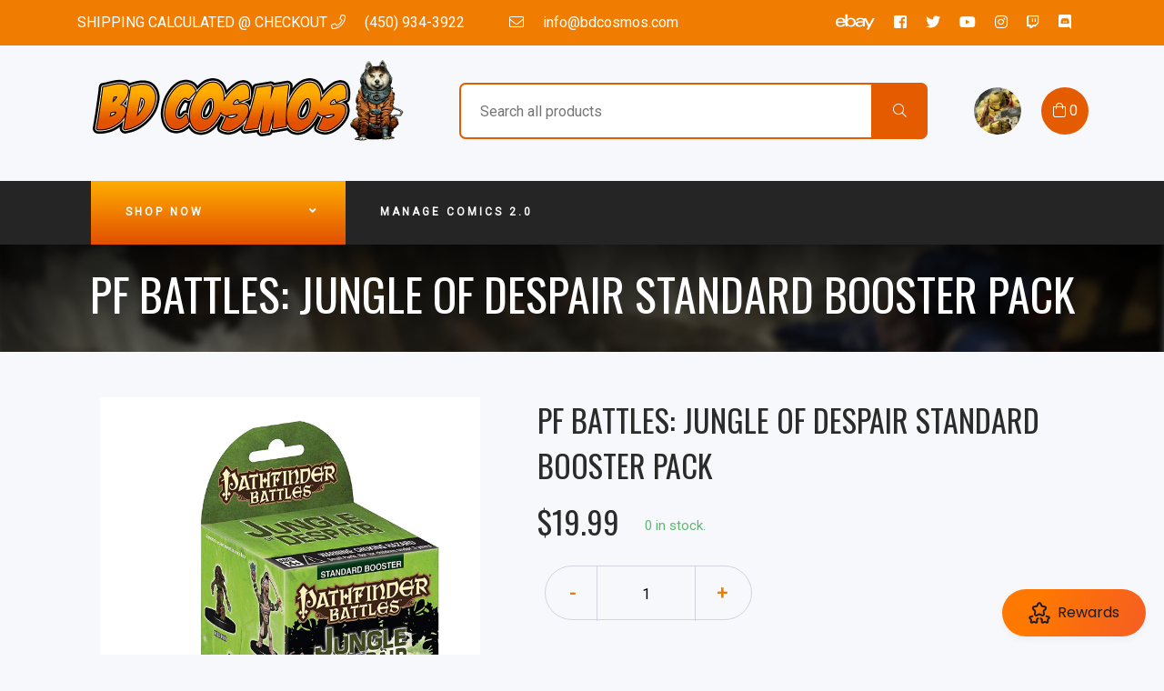

--- FILE ---
content_type: text/html; charset=utf-8
request_url: https://bdcosmos.com/products/pathfinder-battles-jungle-of-despair-standard-booster-pack
body_size: 64750
content:
<!doctype html>
<!--[if IE 8]><html class="no-js lt-ie9" lang="en"> <![endif]-->
<!--[if IE 9 ]><html class="ie9 no-js"> <![endif]-->
<!--[if (gt IE 9)|!(IE)]><!-->
<html class="no-js no-touch">
<!--<![endif]-->

<head>
<!-- Preorder Panda Pixel start-->
<script src='https://pre.bossapps.co/js/script?shop=bd-cosmos.myshopify.com'></script>
<!-- Preorder Panda Pixel ended-->

<meta name="uri-translation" content="on" />


  <!-- Basic page needs ================================================== -->
  <meta charset="utf-8">
  <meta http-equiv="X-UA-Compatible" content="IE=edge,chrome=1">

  
  <link rel="shortcut icon" href="//bdcosmos.com/cdn/shop/t/3/assets/favicon.png?v=149962369301586260211646170152" type="image/png" />
  

  <!-- Title and description ================================================== -->
  <title>
    PF BATTLES: JUNGLE OF DESPAIR STANDARD BOOSTER PACK &ndash;
    BD Cosmos
  </title>

  
  <meta name="description" content="PF BATTLES JUNGLE OF DESPAIR STANDARD BOOSTER PACK Miniatures come pre-painted.">
  

  <!-- Helpers ================================================== -->
  
<meta property="og:site_name" content="BD Cosmos">
<meta property="og:url" content="https://bdcosmos.com/products/pathfinder-battles-jungle-of-despair-standard-booster-pack">
<meta property="og:title" content="PF BATTLES: JUNGLE OF DESPAIR STANDARD BOOSTER PACK">
<meta property="og:type" content="product">
<meta property="og:description" content="PF BATTLES JUNGLE OF DESPAIR STANDARD BOOSTER PACK Miniatures come pre-painted."><meta property="og:price:amount" content="19.99">
  <meta property="og:price:currency" content="CAD"><meta property="og:image" content="http://bdcosmos.com/cdn/shop/products/915n3eyjLSL._SL1500_1024x1024.jpg?v=1565538919">
<meta property="og:image:secure_url" content="https://bdcosmos.com/cdn/shop/products/915n3eyjLSL._SL1500_1024x1024.jpg?v=1565538919">

<meta name="twitter:site" content="@BdCosmos">
<meta name="twitter:card" content="summary_large_image">
<meta name="twitter:title" content="PF BATTLES: JUNGLE OF DESPAIR STANDARD BOOSTER PACK">
<meta name="twitter:description" content="PF BATTLES JUNGLE OF DESPAIR STANDARD BOOSTER PACK Miniatures come pre-painted.">
<meta name="twitter:image:width" content="480">
<meta name="twitter:image:height" content="480">
<meta name="twitter:image" content="http://bdcosmos.com/cdn/shop/products/915n3eyjLSL._SL1500_1024x1024.jpg?v=1565538919">

  <link rel="canonical" href="https://bdcosmos.com/products/pathfinder-battles-jungle-of-despair-standard-booster-pack">
  <meta name="viewport" content="width=device-width,initial-scale=1,shrink-to-fit=no">
  <meta name="theme-color" content="#f07c01">

  <!-- CSS ================================================== -->
  <link href="//bdcosmos.com/cdn/shop/t/3/assets/owl.carousel.css?v=36884556095907238731571031318" rel="stylesheet" type="text/css" media="all" />
  <link href="//bdcosmos.com/cdn/shop/t/3/assets/lightbox.css?v=48637467938156220971571031298" rel="stylesheet" type="text/css" media="all" />
  <link href="//bdcosmos.com/cdn/shop/t/3/assets/stylesheet.scss.css?v=47255058560252191571586824388" rel="stylesheet" type="text/css" media="all" />
  <link href="//bdcosmos.com/cdn/shop/t/3/assets/customCss.scss.css?v=51630144217017405481574393441" rel="stylesheet" type="text/css" media="all" />
  <link rel="stylesheet" href="https://pro.fontawesome.com/releases/v5.8.1/css/all.css" integrity="sha384-Bx4pytHkyTDy3aJKjGkGoHPt3tvv6zlwwjc3iqN7ktaiEMLDPqLSZYts2OjKcBx1" crossorigin="anonymous">

  <link rel="stylesheet" href="https://stackpath.bootstrapcdn.com/bootstrap/4.3.1/css/bootstrap.min.css"
    integrity="sha384-ggOyR0iXCbMQv3Xipma34MD+dH/1fQ784/j6cY/iJTQUOhcWr7x9JvoRxT2MZw1T" crossorigin="anonymous">
  <link href="https://fonts.googleapis.com/css?family=Roboto&display=swap" rel="stylesheet">
  <link href="https://fonts.googleapis.com/css?family=Oswald&display=swap" rel="stylesheet">
  <link href="https://cdn.binderpos.com/eventCalendar.css" rel="stylesheet" type="text/css" media="all" />
  <link rel="stylesheet" type="text/css" href="https://cdn.jsdelivr.net/npm/toastify-js/src/toastify.min.css">
  <link href="https://cdnjs.cloudflare.com/ajax/libs/select2/4.0.8/css/select2.min.css" rel="stylesheet" />
  <link href="//cdn.jsdelivr.net/npm/mana-font@latest/css/mana.css" rel="stylesheet" type="text/css" />
  <link href="https://fonts.googleapis.com/css?family=Poppins&display=swap" rel="stylesheet">

  <!-- Header hook for plugins ================================================== -->
  <script>window.performance && window.performance.mark && window.performance.mark('shopify.content_for_header.start');</script><meta id="shopify-digital-wallet" name="shopify-digital-wallet" content="/4657971272/digital_wallets/dialog">
<meta name="shopify-checkout-api-token" content="1bfdb58e0c650f542d81948e68a452af">
<meta id="in-context-paypal-metadata" data-shop-id="4657971272" data-venmo-supported="false" data-environment="production" data-locale="en_US" data-paypal-v4="true" data-currency="CAD">
<link rel="alternate" type="application/json+oembed" href="https://bdcosmos.com/products/pathfinder-battles-jungle-of-despair-standard-booster-pack.oembed">
<script async="async" src="/checkouts/internal/preloads.js?locale=en-CA"></script>
<link rel="preconnect" href="https://shop.app" crossorigin="anonymous">
<script async="async" src="https://shop.app/checkouts/internal/preloads.js?locale=en-CA&shop_id=4657971272" crossorigin="anonymous"></script>
<script id="shopify-features" type="application/json">{"accessToken":"1bfdb58e0c650f542d81948e68a452af","betas":["rich-media-storefront-analytics"],"domain":"bdcosmos.com","predictiveSearch":true,"shopId":4657971272,"locale":"en"}</script>
<script>var Shopify = Shopify || {};
Shopify.shop = "bd-cosmos.myshopify.com";
Shopify.locale = "en";
Shopify.currency = {"active":"CAD","rate":"1.0"};
Shopify.country = "CA";
Shopify.theme = {"name":"BD Cosmos Revamp","id":78230716488,"schema_name":null,"schema_version":null,"theme_store_id":null,"role":"main"};
Shopify.theme.handle = "null";
Shopify.theme.style = {"id":null,"handle":null};
Shopify.cdnHost = "bdcosmos.com/cdn";
Shopify.routes = Shopify.routes || {};
Shopify.routes.root = "/";</script>
<script type="module">!function(o){(o.Shopify=o.Shopify||{}).modules=!0}(window);</script>
<script>!function(o){function n(){var o=[];function n(){o.push(Array.prototype.slice.apply(arguments))}return n.q=o,n}var t=o.Shopify=o.Shopify||{};t.loadFeatures=n(),t.autoloadFeatures=n()}(window);</script>
<script>
  window.ShopifyPay = window.ShopifyPay || {};
  window.ShopifyPay.apiHost = "shop.app\/pay";
  window.ShopifyPay.redirectState = null;
</script>
<script id="shop-js-analytics" type="application/json">{"pageType":"product"}</script>
<script defer="defer" async type="module" src="//bdcosmos.com/cdn/shopifycloud/shop-js/modules/v2/client.init-shop-cart-sync_BT-GjEfc.en.esm.js"></script>
<script defer="defer" async type="module" src="//bdcosmos.com/cdn/shopifycloud/shop-js/modules/v2/chunk.common_D58fp_Oc.esm.js"></script>
<script defer="defer" async type="module" src="//bdcosmos.com/cdn/shopifycloud/shop-js/modules/v2/chunk.modal_xMitdFEc.esm.js"></script>
<script type="module">
  await import("//bdcosmos.com/cdn/shopifycloud/shop-js/modules/v2/client.init-shop-cart-sync_BT-GjEfc.en.esm.js");
await import("//bdcosmos.com/cdn/shopifycloud/shop-js/modules/v2/chunk.common_D58fp_Oc.esm.js");
await import("//bdcosmos.com/cdn/shopifycloud/shop-js/modules/v2/chunk.modal_xMitdFEc.esm.js");

  window.Shopify.SignInWithShop?.initShopCartSync?.({"fedCMEnabled":true,"windoidEnabled":true});

</script>
<script>
  window.Shopify = window.Shopify || {};
  if (!window.Shopify.featureAssets) window.Shopify.featureAssets = {};
  window.Shopify.featureAssets['shop-js'] = {"shop-cart-sync":["modules/v2/client.shop-cart-sync_DZOKe7Ll.en.esm.js","modules/v2/chunk.common_D58fp_Oc.esm.js","modules/v2/chunk.modal_xMitdFEc.esm.js"],"init-fed-cm":["modules/v2/client.init-fed-cm_B6oLuCjv.en.esm.js","modules/v2/chunk.common_D58fp_Oc.esm.js","modules/v2/chunk.modal_xMitdFEc.esm.js"],"shop-cash-offers":["modules/v2/client.shop-cash-offers_D2sdYoxE.en.esm.js","modules/v2/chunk.common_D58fp_Oc.esm.js","modules/v2/chunk.modal_xMitdFEc.esm.js"],"shop-login-button":["modules/v2/client.shop-login-button_QeVjl5Y3.en.esm.js","modules/v2/chunk.common_D58fp_Oc.esm.js","modules/v2/chunk.modal_xMitdFEc.esm.js"],"pay-button":["modules/v2/client.pay-button_DXTOsIq6.en.esm.js","modules/v2/chunk.common_D58fp_Oc.esm.js","modules/v2/chunk.modal_xMitdFEc.esm.js"],"shop-button":["modules/v2/client.shop-button_DQZHx9pm.en.esm.js","modules/v2/chunk.common_D58fp_Oc.esm.js","modules/v2/chunk.modal_xMitdFEc.esm.js"],"avatar":["modules/v2/client.avatar_BTnouDA3.en.esm.js"],"init-windoid":["modules/v2/client.init-windoid_CR1B-cfM.en.esm.js","modules/v2/chunk.common_D58fp_Oc.esm.js","modules/v2/chunk.modal_xMitdFEc.esm.js"],"init-shop-for-new-customer-accounts":["modules/v2/client.init-shop-for-new-customer-accounts_C_vY_xzh.en.esm.js","modules/v2/client.shop-login-button_QeVjl5Y3.en.esm.js","modules/v2/chunk.common_D58fp_Oc.esm.js","modules/v2/chunk.modal_xMitdFEc.esm.js"],"init-shop-email-lookup-coordinator":["modules/v2/client.init-shop-email-lookup-coordinator_BI7n9ZSv.en.esm.js","modules/v2/chunk.common_D58fp_Oc.esm.js","modules/v2/chunk.modal_xMitdFEc.esm.js"],"init-shop-cart-sync":["modules/v2/client.init-shop-cart-sync_BT-GjEfc.en.esm.js","modules/v2/chunk.common_D58fp_Oc.esm.js","modules/v2/chunk.modal_xMitdFEc.esm.js"],"shop-toast-manager":["modules/v2/client.shop-toast-manager_DiYdP3xc.en.esm.js","modules/v2/chunk.common_D58fp_Oc.esm.js","modules/v2/chunk.modal_xMitdFEc.esm.js"],"init-customer-accounts":["modules/v2/client.init-customer-accounts_D9ZNqS-Q.en.esm.js","modules/v2/client.shop-login-button_QeVjl5Y3.en.esm.js","modules/v2/chunk.common_D58fp_Oc.esm.js","modules/v2/chunk.modal_xMitdFEc.esm.js"],"init-customer-accounts-sign-up":["modules/v2/client.init-customer-accounts-sign-up_iGw4briv.en.esm.js","modules/v2/client.shop-login-button_QeVjl5Y3.en.esm.js","modules/v2/chunk.common_D58fp_Oc.esm.js","modules/v2/chunk.modal_xMitdFEc.esm.js"],"shop-follow-button":["modules/v2/client.shop-follow-button_CqMgW2wH.en.esm.js","modules/v2/chunk.common_D58fp_Oc.esm.js","modules/v2/chunk.modal_xMitdFEc.esm.js"],"checkout-modal":["modules/v2/client.checkout-modal_xHeaAweL.en.esm.js","modules/v2/chunk.common_D58fp_Oc.esm.js","modules/v2/chunk.modal_xMitdFEc.esm.js"],"shop-login":["modules/v2/client.shop-login_D91U-Q7h.en.esm.js","modules/v2/chunk.common_D58fp_Oc.esm.js","modules/v2/chunk.modal_xMitdFEc.esm.js"],"lead-capture":["modules/v2/client.lead-capture_BJmE1dJe.en.esm.js","modules/v2/chunk.common_D58fp_Oc.esm.js","modules/v2/chunk.modal_xMitdFEc.esm.js"],"payment-terms":["modules/v2/client.payment-terms_Ci9AEqFq.en.esm.js","modules/v2/chunk.common_D58fp_Oc.esm.js","modules/v2/chunk.modal_xMitdFEc.esm.js"]};
</script>
<script>(function() {
  var isLoaded = false;
  function asyncLoad() {
    if (isLoaded) return;
    isLoaded = true;
    var urls = ["https:\/\/gtranslate.io\/shopify\/gtranslate.js?shop=bd-cosmos.myshopify.com"];
    for (var i = 0; i < urls.length; i++) {
      var s = document.createElement('script');
      s.type = 'text/javascript';
      s.async = true;
      s.src = urls[i];
      var x = document.getElementsByTagName('script')[0];
      x.parentNode.insertBefore(s, x);
    }
  };
  if(window.attachEvent) {
    window.attachEvent('onload', asyncLoad);
  } else {
    window.addEventListener('load', asyncLoad, false);
  }
})();</script>
<script id="__st">var __st={"a":4657971272,"offset":-18000,"reqid":"e02651e8-0ba2-4fba-86ee-23b5aa85d014-1769148809","pageurl":"bdcosmos.com\/products\/pathfinder-battles-jungle-of-despair-standard-booster-pack","u":"6bb5abc4a5c8","p":"product","rtyp":"product","rid":3959820124232};</script>
<script>window.ShopifyPaypalV4VisibilityTracking = true;</script>
<script id="captcha-bootstrap">!function(){'use strict';const t='contact',e='account',n='new_comment',o=[[t,t],['blogs',n],['comments',n],[t,'customer']],c=[[e,'customer_login'],[e,'guest_login'],[e,'recover_customer_password'],[e,'create_customer']],r=t=>t.map((([t,e])=>`form[action*='/${t}']:not([data-nocaptcha='true']) input[name='form_type'][value='${e}']`)).join(','),a=t=>()=>t?[...document.querySelectorAll(t)].map((t=>t.form)):[];function s(){const t=[...o],e=r(t);return a(e)}const i='password',u='form_key',d=['recaptcha-v3-token','g-recaptcha-response','h-captcha-response',i],f=()=>{try{return window.sessionStorage}catch{return}},m='__shopify_v',_=t=>t.elements[u];function p(t,e,n=!1){try{const o=window.sessionStorage,c=JSON.parse(o.getItem(e)),{data:r}=function(t){const{data:e,action:n}=t;return t[m]||n?{data:e,action:n}:{data:t,action:n}}(c);for(const[e,n]of Object.entries(r))t.elements[e]&&(t.elements[e].value=n);n&&o.removeItem(e)}catch(o){console.error('form repopulation failed',{error:o})}}const l='form_type',E='cptcha';function T(t){t.dataset[E]=!0}const w=window,h=w.document,L='Shopify',v='ce_forms',y='captcha';let A=!1;((t,e)=>{const n=(g='f06e6c50-85a8-45c8-87d0-21a2b65856fe',I='https://cdn.shopify.com/shopifycloud/storefront-forms-hcaptcha/ce_storefront_forms_captcha_hcaptcha.v1.5.2.iife.js',D={infoText:'Protected by hCaptcha',privacyText:'Privacy',termsText:'Terms'},(t,e,n)=>{const o=w[L][v],c=o.bindForm;if(c)return c(t,g,e,D).then(n);var r;o.q.push([[t,g,e,D],n]),r=I,A||(h.body.append(Object.assign(h.createElement('script'),{id:'captcha-provider',async:!0,src:r})),A=!0)});var g,I,D;w[L]=w[L]||{},w[L][v]=w[L][v]||{},w[L][v].q=[],w[L][y]=w[L][y]||{},w[L][y].protect=function(t,e){n(t,void 0,e),T(t)},Object.freeze(w[L][y]),function(t,e,n,w,h,L){const[v,y,A,g]=function(t,e,n){const i=e?o:[],u=t?c:[],d=[...i,...u],f=r(d),m=r(i),_=r(d.filter((([t,e])=>n.includes(e))));return[a(f),a(m),a(_),s()]}(w,h,L),I=t=>{const e=t.target;return e instanceof HTMLFormElement?e:e&&e.form},D=t=>v().includes(t);t.addEventListener('submit',(t=>{const e=I(t);if(!e)return;const n=D(e)&&!e.dataset.hcaptchaBound&&!e.dataset.recaptchaBound,o=_(e),c=g().includes(e)&&(!o||!o.value);(n||c)&&t.preventDefault(),c&&!n&&(function(t){try{if(!f())return;!function(t){const e=f();if(!e)return;const n=_(t);if(!n)return;const o=n.value;o&&e.removeItem(o)}(t);const e=Array.from(Array(32),(()=>Math.random().toString(36)[2])).join('');!function(t,e){_(t)||t.append(Object.assign(document.createElement('input'),{type:'hidden',name:u})),t.elements[u].value=e}(t,e),function(t,e){const n=f();if(!n)return;const o=[...t.querySelectorAll(`input[type='${i}']`)].map((({name:t})=>t)),c=[...d,...o],r={};for(const[a,s]of new FormData(t).entries())c.includes(a)||(r[a]=s);n.setItem(e,JSON.stringify({[m]:1,action:t.action,data:r}))}(t,e)}catch(e){console.error('failed to persist form',e)}}(e),e.submit())}));const S=(t,e)=>{t&&!t.dataset[E]&&(n(t,e.some((e=>e===t))),T(t))};for(const o of['focusin','change'])t.addEventListener(o,(t=>{const e=I(t);D(e)&&S(e,y())}));const B=e.get('form_key'),M=e.get(l),P=B&&M;t.addEventListener('DOMContentLoaded',(()=>{const t=y();if(P)for(const e of t)e.elements[l].value===M&&p(e,B);[...new Set([...A(),...v().filter((t=>'true'===t.dataset.shopifyCaptcha))])].forEach((e=>S(e,t)))}))}(h,new URLSearchParams(w.location.search),n,t,e,['guest_login'])})(!0,!0)}();</script>
<script integrity="sha256-4kQ18oKyAcykRKYeNunJcIwy7WH5gtpwJnB7kiuLZ1E=" data-source-attribution="shopify.loadfeatures" defer="defer" src="//bdcosmos.com/cdn/shopifycloud/storefront/assets/storefront/load_feature-a0a9edcb.js" crossorigin="anonymous"></script>
<script crossorigin="anonymous" defer="defer" src="//bdcosmos.com/cdn/shopifycloud/storefront/assets/shopify_pay/storefront-65b4c6d7.js?v=20250812"></script>
<script data-source-attribution="shopify.dynamic_checkout.dynamic.init">var Shopify=Shopify||{};Shopify.PaymentButton=Shopify.PaymentButton||{isStorefrontPortableWallets:!0,init:function(){window.Shopify.PaymentButton.init=function(){};var t=document.createElement("script");t.src="https://bdcosmos.com/cdn/shopifycloud/portable-wallets/latest/portable-wallets.en.js",t.type="module",document.head.appendChild(t)}};
</script>
<script data-source-attribution="shopify.dynamic_checkout.buyer_consent">
  function portableWalletsHideBuyerConsent(e){var t=document.getElementById("shopify-buyer-consent"),n=document.getElementById("shopify-subscription-policy-button");t&&n&&(t.classList.add("hidden"),t.setAttribute("aria-hidden","true"),n.removeEventListener("click",e))}function portableWalletsShowBuyerConsent(e){var t=document.getElementById("shopify-buyer-consent"),n=document.getElementById("shopify-subscription-policy-button");t&&n&&(t.classList.remove("hidden"),t.removeAttribute("aria-hidden"),n.addEventListener("click",e))}window.Shopify?.PaymentButton&&(window.Shopify.PaymentButton.hideBuyerConsent=portableWalletsHideBuyerConsent,window.Shopify.PaymentButton.showBuyerConsent=portableWalletsShowBuyerConsent);
</script>
<script data-source-attribution="shopify.dynamic_checkout.cart.bootstrap">document.addEventListener("DOMContentLoaded",(function(){function t(){return document.querySelector("shopify-accelerated-checkout-cart, shopify-accelerated-checkout")}if(t())Shopify.PaymentButton.init();else{new MutationObserver((function(e,n){t()&&(Shopify.PaymentButton.init(),n.disconnect())})).observe(document.body,{childList:!0,subtree:!0})}}));
</script>
<link id="shopify-accelerated-checkout-styles" rel="stylesheet" media="screen" href="https://bdcosmos.com/cdn/shopifycloud/portable-wallets/latest/accelerated-checkout-backwards-compat.css" crossorigin="anonymous">
<style id="shopify-accelerated-checkout-cart">
        #shopify-buyer-consent {
  margin-top: 1em;
  display: inline-block;
  width: 100%;
}

#shopify-buyer-consent.hidden {
  display: none;
}

#shopify-subscription-policy-button {
  background: none;
  border: none;
  padding: 0;
  text-decoration: underline;
  font-size: inherit;
  cursor: pointer;
}

#shopify-subscription-policy-button::before {
  box-shadow: none;
}

      </style>
<script id="sections-script" data-sections="product-template" defer="defer" src="//bdcosmos.com/cdn/shop/t/3/compiled_assets/scripts.js?v=38591"></script>
<script>window.performance && window.performance.mark && window.performance.mark('shopify.content_for_header.end');</script>
  <!-- /snippets/oldIE-js.liquid -->


<!--[if lt IE 9]>
<script src="//cdnjs.cloudflare.com/ajax/libs/html5shiv/3.7.2/html5shiv.min.js" type="text/javascript"></script>
<script src="//bdcosmos.com/cdn/shop/t/3/assets/respond.min.js?v=52248677837542619231571031300" type="text/javascript"></script>
<link href="//bdcosmos.com/cdn/shop/t/3/assets/respond-proxy.html" id="respond-proxy" rel="respond-proxy" />
<link href="//bdcosmos.com/search?q=8d942340b460513cbfefc86a3bf51754" id="respond-redirect" rel="respond-redirect" />
<script src="//bdcosmos.com/search?q=8d942340b460513cbfefc86a3bf51754" type="text/javascript"></script>
<![endif]-->


  <script src="//ajax.googleapis.com/ajax/libs/jquery/1.11.0/jquery.min.js" type="text/javascript"></script>
  <script src="//bdcosmos.com/cdn/shop/t/3/assets/modernizr.min.js?v=137617515274177302221571031269" type="text/javascript"></script>
  <script src="//bdcosmos.com/cdn/shop/t/3/assets/owl.carousel.js?v=87811782647207713611571121948" type="text/javascript"></script>

  <!--   <script src="//bdcosmos.com/cdn/shop/t/3/assets/theme.js?v=138335425461547226921571031286" type="text/javascript"></script> -->

  
  
  <!-- jQuery UI -->
  <!-- Global site tag (gtag.js) - Google Analytics -->
<script async src="https://www.googletagmanager.com/gtag/js?id=UA-152494552-1"></script>
<script>
  window.dataLayer = window.dataLayer || [];
  function gtag(){dataLayer.push(arguments);}
  gtag('js', new Date());

  gtag('config', 'UA-152494552-1');
</script>
<!-- BEGIN app block: shopify://apps/gp-json-ld-schema/blocks/gropulse-rich-snippets/067179e8-363f-48e1-8ee4-5891cda502fa -->

























<!-- END app block --><!-- BEGIN app block: shopify://apps/warnify-pro-warnings/blocks/main/b82106ea-6172-4ab0-814f-17df1cb2b18a -->


<!-- END app block --><!-- BEGIN app block: shopify://apps/judge-me-reviews/blocks/judgeme_core/61ccd3b1-a9f2-4160-9fe9-4fec8413e5d8 --><!-- Start of Judge.me Core -->






<link rel="dns-prefetch" href="https://cdnwidget.judge.me">
<link rel="dns-prefetch" href="https://cdn.judge.me">
<link rel="dns-prefetch" href="https://cdn1.judge.me">
<link rel="dns-prefetch" href="https://api.judge.me">

<script data-cfasync='false' class='jdgm-settings-script'>window.jdgmSettings={"pagination":5,"disable_web_reviews":false,"badge_no_review_text":"No reviews","badge_n_reviews_text":"{{ n }} review/reviews","hide_badge_preview_if_no_reviews":true,"badge_hide_text":false,"enforce_center_preview_badge":false,"widget_title":"Customer Reviews","widget_open_form_text":"Write a review","widget_close_form_text":"Cancel review","widget_refresh_page_text":"Refresh page","widget_summary_text":"Based on {{ number_of_reviews }} review/reviews","widget_no_review_text":"Be the first to write a review","widget_name_field_text":"Display name","widget_verified_name_field_text":"Verified Name (public)","widget_name_placeholder_text":"Display name","widget_required_field_error_text":"This field is required.","widget_email_field_text":"Email address","widget_verified_email_field_text":"Verified Email (private, can not be edited)","widget_email_placeholder_text":"Your email address","widget_email_field_error_text":"Please enter a valid email address.","widget_rating_field_text":"Rating","widget_review_title_field_text":"Review Title","widget_review_title_placeholder_text":"Give your review a title","widget_review_body_field_text":"Review content","widget_review_body_placeholder_text":"Start writing here...","widget_pictures_field_text":"Picture/Video (optional)","widget_submit_review_text":"Submit Review","widget_submit_verified_review_text":"Submit Verified Review","widget_submit_success_msg_with_auto_publish":"Thank you! Please refresh the page in a few moments to see your review. You can remove or edit your review by logging into \u003ca href='https://judge.me/login' target='_blank' rel='nofollow noopener'\u003eJudge.me\u003c/a\u003e","widget_submit_success_msg_no_auto_publish":"Thank you! Your review will be published as soon as it is approved by the shop admin. You can remove or edit your review by logging into \u003ca href='https://judge.me/login' target='_blank' rel='nofollow noopener'\u003eJudge.me\u003c/a\u003e","widget_show_default_reviews_out_of_total_text":"Showing {{ n_reviews_shown }} out of {{ n_reviews }} reviews.","widget_show_all_link_text":"Show all","widget_show_less_link_text":"Show less","widget_author_said_text":"{{ reviewer_name }} said:","widget_days_text":"{{ n }} days ago","widget_weeks_text":"{{ n }} week/weeks ago","widget_months_text":"{{ n }} month/months ago","widget_years_text":"{{ n }} year/years ago","widget_yesterday_text":"Yesterday","widget_today_text":"Today","widget_replied_text":"\u003e\u003e {{ shop_name }} replied:","widget_read_more_text":"Read more","widget_reviewer_name_as_initial":"","widget_rating_filter_color":"#fbcd0a","widget_rating_filter_see_all_text":"See all reviews","widget_sorting_most_recent_text":"Most Recent","widget_sorting_highest_rating_text":"Highest Rating","widget_sorting_lowest_rating_text":"Lowest Rating","widget_sorting_with_pictures_text":"Only Pictures","widget_sorting_most_helpful_text":"Most Helpful","widget_open_question_form_text":"Ask a question","widget_reviews_subtab_text":"Reviews","widget_questions_subtab_text":"Questions","widget_question_label_text":"Question","widget_answer_label_text":"Answer","widget_question_placeholder_text":"Write your question here","widget_submit_question_text":"Submit Question","widget_question_submit_success_text":"Thank you for your question! We will notify you once it gets answered.","verified_badge_text":"Verified","verified_badge_bg_color":"","verified_badge_text_color":"","verified_badge_placement":"left-of-reviewer-name","widget_review_max_height":"","widget_hide_border":false,"widget_social_share":false,"widget_thumb":false,"widget_review_location_show":false,"widget_location_format":"","all_reviews_include_out_of_store_products":true,"all_reviews_out_of_store_text":"(out of store)","all_reviews_pagination":100,"all_reviews_product_name_prefix_text":"about","enable_review_pictures":true,"enable_question_anwser":false,"widget_theme":"default","review_date_format":"mm/dd/yyyy","default_sort_method":"most-recent","widget_product_reviews_subtab_text":"Product Reviews","widget_shop_reviews_subtab_text":"Shop Reviews","widget_other_products_reviews_text":"Reviews for other products","widget_store_reviews_subtab_text":"Store reviews","widget_no_store_reviews_text":"This store hasn't received any reviews yet","widget_web_restriction_product_reviews_text":"This product hasn't received any reviews yet","widget_no_items_text":"No items found","widget_show_more_text":"Show more","widget_write_a_store_review_text":"Write a Store Review","widget_other_languages_heading":"Reviews in Other Languages","widget_translate_review_text":"Translate review to {{ language }}","widget_translating_review_text":"Translating...","widget_show_original_translation_text":"Show original ({{ language }})","widget_translate_review_failed_text":"Review couldn't be translated.","widget_translate_review_retry_text":"Retry","widget_translate_review_try_again_later_text":"Try again later","show_product_url_for_grouped_product":false,"widget_sorting_pictures_first_text":"Pictures First","show_pictures_on_all_rev_page_mobile":false,"show_pictures_on_all_rev_page_desktop":false,"floating_tab_hide_mobile_install_preference":false,"floating_tab_button_name":"★ Reviews","floating_tab_title":"Let customers speak for us","floating_tab_button_color":"","floating_tab_button_background_color":"","floating_tab_url":"","floating_tab_url_enabled":false,"floating_tab_tab_style":"text","all_reviews_text_badge_text":"Customers rate us {{ shop.metafields.judgeme.all_reviews_rating | round: 1 }}/5 based on {{ shop.metafields.judgeme.all_reviews_count }} reviews.","all_reviews_text_badge_text_branded_style":"{{ shop.metafields.judgeme.all_reviews_rating | round: 1 }} out of 5 stars based on {{ shop.metafields.judgeme.all_reviews_count }} reviews","is_all_reviews_text_badge_a_link":false,"show_stars_for_all_reviews_text_badge":false,"all_reviews_text_badge_url":"","all_reviews_text_style":"branded","all_reviews_text_color_style":"judgeme_brand_color","all_reviews_text_color":"#108474","all_reviews_text_show_jm_brand":true,"featured_carousel_show_header":true,"featured_carousel_title":"Let customers speak for us","testimonials_carousel_title":"Customers are saying","videos_carousel_title":"Real customer stories","cards_carousel_title":"Customers are saying","featured_carousel_count_text":"from {{ n }} reviews","featured_carousel_add_link_to_all_reviews_page":false,"featured_carousel_url":"","featured_carousel_show_images":true,"featured_carousel_autoslide_interval":5,"featured_carousel_arrows_on_the_sides":false,"featured_carousel_height":250,"featured_carousel_width":80,"featured_carousel_image_size":0,"featured_carousel_image_height":250,"featured_carousel_arrow_color":"#eeeeee","verified_count_badge_style":"branded","verified_count_badge_orientation":"horizontal","verified_count_badge_color_style":"judgeme_brand_color","verified_count_badge_color":"#108474","is_verified_count_badge_a_link":false,"verified_count_badge_url":"","verified_count_badge_show_jm_brand":true,"widget_rating_preset_default":5,"widget_first_sub_tab":"product-reviews","widget_show_histogram":true,"widget_histogram_use_custom_color":false,"widget_pagination_use_custom_color":false,"widget_star_use_custom_color":false,"widget_verified_badge_use_custom_color":false,"widget_write_review_use_custom_color":false,"picture_reminder_submit_button":"Upload Pictures","enable_review_videos":false,"mute_video_by_default":false,"widget_sorting_videos_first_text":"Videos First","widget_review_pending_text":"Pending","featured_carousel_items_for_large_screen":3,"social_share_options_order":"Facebook,Twitter","remove_microdata_snippet":false,"disable_json_ld":false,"enable_json_ld_products":false,"preview_badge_show_question_text":false,"preview_badge_no_question_text":"No questions","preview_badge_n_question_text":"{{ number_of_questions }} question/questions","qa_badge_show_icon":false,"qa_badge_position":"same-row","remove_judgeme_branding":false,"widget_add_search_bar":false,"widget_search_bar_placeholder":"Search","widget_sorting_verified_only_text":"Verified only","featured_carousel_theme":"default","featured_carousel_show_rating":true,"featured_carousel_show_title":true,"featured_carousel_show_body":true,"featured_carousel_show_date":false,"featured_carousel_show_reviewer":true,"featured_carousel_show_product":false,"featured_carousel_header_background_color":"#108474","featured_carousel_header_text_color":"#ffffff","featured_carousel_name_product_separator":"reviewed","featured_carousel_full_star_background":"#108474","featured_carousel_empty_star_background":"#dadada","featured_carousel_vertical_theme_background":"#f9fafb","featured_carousel_verified_badge_enable":true,"featured_carousel_verified_badge_color":"#108474","featured_carousel_border_style":"round","featured_carousel_review_line_length_limit":3,"featured_carousel_more_reviews_button_text":"Read more reviews","featured_carousel_view_product_button_text":"View product","all_reviews_page_load_reviews_on":"scroll","all_reviews_page_load_more_text":"Load More Reviews","disable_fb_tab_reviews":false,"enable_ajax_cdn_cache":false,"widget_advanced_speed_features":5,"widget_public_name_text":"displayed publicly like","default_reviewer_name":"John Smith","default_reviewer_name_has_non_latin":true,"widget_reviewer_anonymous":"Anonymous","medals_widget_title":"Judge.me Review Medals","medals_widget_background_color":"#f9fafb","medals_widget_position":"footer_all_pages","medals_widget_border_color":"#f9fafb","medals_widget_verified_text_position":"left","medals_widget_use_monochromatic_version":false,"medals_widget_elements_color":"#108474","show_reviewer_avatar":true,"widget_invalid_yt_video_url_error_text":"Not a YouTube video URL","widget_max_length_field_error_text":"Please enter no more than {0} characters.","widget_show_country_flag":false,"widget_show_collected_via_shop_app":true,"widget_verified_by_shop_badge_style":"light","widget_verified_by_shop_text":"Verified by Shop","widget_show_photo_gallery":false,"widget_load_with_code_splitting":true,"widget_ugc_install_preference":false,"widget_ugc_title":"Made by us, Shared by you","widget_ugc_subtitle":"Tag us to see your picture featured in our page","widget_ugc_arrows_color":"#ffffff","widget_ugc_primary_button_text":"Buy Now","widget_ugc_primary_button_background_color":"#108474","widget_ugc_primary_button_text_color":"#ffffff","widget_ugc_primary_button_border_width":"0","widget_ugc_primary_button_border_style":"none","widget_ugc_primary_button_border_color":"#108474","widget_ugc_primary_button_border_radius":"25","widget_ugc_secondary_button_text":"Load More","widget_ugc_secondary_button_background_color":"#ffffff","widget_ugc_secondary_button_text_color":"#108474","widget_ugc_secondary_button_border_width":"2","widget_ugc_secondary_button_border_style":"solid","widget_ugc_secondary_button_border_color":"#108474","widget_ugc_secondary_button_border_radius":"25","widget_ugc_reviews_button_text":"View Reviews","widget_ugc_reviews_button_background_color":"#ffffff","widget_ugc_reviews_button_text_color":"#108474","widget_ugc_reviews_button_border_width":"2","widget_ugc_reviews_button_border_style":"solid","widget_ugc_reviews_button_border_color":"#108474","widget_ugc_reviews_button_border_radius":"25","widget_ugc_reviews_button_link_to":"judgeme-reviews-page","widget_ugc_show_post_date":true,"widget_ugc_max_width":"800","widget_rating_metafield_value_type":true,"widget_primary_color":"#108474","widget_enable_secondary_color":false,"widget_secondary_color":"#edf5f5","widget_summary_average_rating_text":"{{ average_rating }} out of 5","widget_media_grid_title":"Customer photos \u0026 videos","widget_media_grid_see_more_text":"See more","widget_round_style":false,"widget_show_product_medals":true,"widget_verified_by_judgeme_text":"Verified by Judge.me","widget_show_store_medals":true,"widget_verified_by_judgeme_text_in_store_medals":"Verified by Judge.me","widget_media_field_exceed_quantity_message":"Sorry, we can only accept {{ max_media }} for one review.","widget_media_field_exceed_limit_message":"{{ file_name }} is too large, please select a {{ media_type }} less than {{ size_limit }}MB.","widget_review_submitted_text":"Review Submitted!","widget_question_submitted_text":"Question Submitted!","widget_close_form_text_question":"Cancel","widget_write_your_answer_here_text":"Write your answer here","widget_enabled_branded_link":true,"widget_show_collected_by_judgeme":true,"widget_reviewer_name_color":"","widget_write_review_text_color":"","widget_write_review_bg_color":"","widget_collected_by_judgeme_text":"collected by Judge.me","widget_pagination_type":"standard","widget_load_more_text":"Load More","widget_load_more_color":"#108474","widget_full_review_text":"Full Review","widget_read_more_reviews_text":"Read More Reviews","widget_read_questions_text":"Read Questions","widget_questions_and_answers_text":"Questions \u0026 Answers","widget_verified_by_text":"Verified by","widget_verified_text":"Verified","widget_number_of_reviews_text":"{{ number_of_reviews }} reviews","widget_back_button_text":"Back","widget_next_button_text":"Next","widget_custom_forms_filter_button":"Filters","custom_forms_style":"horizontal","widget_show_review_information":false,"how_reviews_are_collected":"How reviews are collected?","widget_show_review_keywords":false,"widget_gdpr_statement":"How we use your data: We'll only contact you about the review you left, and only if necessary. By submitting your review, you agree to Judge.me's \u003ca href='https://judge.me/terms' target='_blank' rel='nofollow noopener'\u003eterms\u003c/a\u003e, \u003ca href='https://judge.me/privacy' target='_blank' rel='nofollow noopener'\u003eprivacy\u003c/a\u003e and \u003ca href='https://judge.me/content-policy' target='_blank' rel='nofollow noopener'\u003econtent\u003c/a\u003e policies.","widget_multilingual_sorting_enabled":false,"widget_translate_review_content_enabled":false,"widget_translate_review_content_method":"manual","popup_widget_review_selection":"automatically_with_pictures","popup_widget_round_border_style":true,"popup_widget_show_title":true,"popup_widget_show_body":true,"popup_widget_show_reviewer":false,"popup_widget_show_product":true,"popup_widget_show_pictures":true,"popup_widget_use_review_picture":true,"popup_widget_show_on_home_page":true,"popup_widget_show_on_product_page":true,"popup_widget_show_on_collection_page":true,"popup_widget_show_on_cart_page":true,"popup_widget_position":"bottom_left","popup_widget_first_review_delay":5,"popup_widget_duration":5,"popup_widget_interval":5,"popup_widget_review_count":5,"popup_widget_hide_on_mobile":true,"review_snippet_widget_round_border_style":true,"review_snippet_widget_card_color":"#FFFFFF","review_snippet_widget_slider_arrows_background_color":"#FFFFFF","review_snippet_widget_slider_arrows_color":"#000000","review_snippet_widget_star_color":"#108474","show_product_variant":false,"all_reviews_product_variant_label_text":"Variant: ","widget_show_verified_branding":true,"widget_ai_summary_title":"Customers say","widget_ai_summary_disclaimer":"AI-powered review summary based on recent customer reviews","widget_show_ai_summary":false,"widget_show_ai_summary_bg":false,"widget_show_review_title_input":true,"redirect_reviewers_invited_via_email":"review_widget","request_store_review_after_product_review":false,"request_review_other_products_in_order":false,"review_form_color_scheme":"default","review_form_corner_style":"square","review_form_star_color":{},"review_form_text_color":"#333333","review_form_background_color":"#ffffff","review_form_field_background_color":"#fafafa","review_form_button_color":{},"review_form_button_text_color":"#ffffff","review_form_modal_overlay_color":"#000000","review_content_screen_title_text":"How would you rate this product?","review_content_introduction_text":"We would love it if you would share a bit about your experience.","store_review_form_title_text":"How would you rate this store?","store_review_form_introduction_text":"We would love it if you would share a bit about your experience.","show_review_guidance_text":true,"one_star_review_guidance_text":"Poor","five_star_review_guidance_text":"Great","customer_information_screen_title_text":"About you","customer_information_introduction_text":"Please tell us more about you.","custom_questions_screen_title_text":"Your experience in more detail","custom_questions_introduction_text":"Here are a few questions to help us understand more about your experience.","review_submitted_screen_title_text":"Thanks for your review!","review_submitted_screen_thank_you_text":"We are processing it and it will appear on the store soon.","review_submitted_screen_email_verification_text":"Please confirm your email by clicking the link we just sent you. This helps us keep reviews authentic.","review_submitted_request_store_review_text":"Would you like to share your experience of shopping with us?","review_submitted_review_other_products_text":"Would you like to review these products?","store_review_screen_title_text":"Would you like to share your experience of shopping with us?","store_review_introduction_text":"We value your feedback and use it to improve. Please share any thoughts or suggestions you have.","reviewer_media_screen_title_picture_text":"Share a picture","reviewer_media_introduction_picture_text":"Upload a photo to support your review.","reviewer_media_screen_title_video_text":"Share a video","reviewer_media_introduction_video_text":"Upload a video to support your review.","reviewer_media_screen_title_picture_or_video_text":"Share a picture or video","reviewer_media_introduction_picture_or_video_text":"Upload a photo or video to support your review.","reviewer_media_youtube_url_text":"Paste your Youtube URL here","advanced_settings_next_step_button_text":"Next","advanced_settings_close_review_button_text":"Close","modal_write_review_flow":false,"write_review_flow_required_text":"Required","write_review_flow_privacy_message_text":"We respect your privacy.","write_review_flow_anonymous_text":"Post review as anonymous","write_review_flow_visibility_text":"This won't be visible to other customers.","write_review_flow_multiple_selection_help_text":"Select as many as you like","write_review_flow_single_selection_help_text":"Select one option","write_review_flow_required_field_error_text":"This field is required","write_review_flow_invalid_email_error_text":"Please enter a valid email address","write_review_flow_max_length_error_text":"Max. {{ max_length }} characters.","write_review_flow_media_upload_text":"\u003cb\u003eClick to upload\u003c/b\u003e or drag and drop","write_review_flow_gdpr_statement":"We'll only contact you about your review if necessary. By submitting your review, you agree to our \u003ca href='https://judge.me/terms' target='_blank' rel='nofollow noopener'\u003eterms and conditions\u003c/a\u003e and \u003ca href='https://judge.me/privacy' target='_blank' rel='nofollow noopener'\u003eprivacy policy\u003c/a\u003e.","rating_only_reviews_enabled":false,"show_negative_reviews_help_screen":false,"new_review_flow_help_screen_rating_threshold":3,"negative_review_resolution_screen_title_text":"Tell us more","negative_review_resolution_text":"Your experience matters to us. If there were issues with your purchase, we're here to help. Feel free to reach out to us, we'd love the opportunity to make things right.","negative_review_resolution_button_text":"Contact us","negative_review_resolution_proceed_with_review_text":"Leave a review","negative_review_resolution_subject":"Issue with purchase from {{ shop_name }}.{{ order_name }}","preview_badge_collection_page_install_status":false,"widget_review_custom_css":"","preview_badge_custom_css":"","preview_badge_stars_count":"5-stars","featured_carousel_custom_css":"","floating_tab_custom_css":"","all_reviews_widget_custom_css":"","medals_widget_custom_css":"","verified_badge_custom_css":"","all_reviews_text_custom_css":"","transparency_badges_collected_via_store_invite":false,"transparency_badges_from_another_provider":false,"transparency_badges_collected_from_store_visitor":false,"transparency_badges_collected_by_verified_review_provider":false,"transparency_badges_earned_reward":false,"transparency_badges_collected_via_store_invite_text":"Review collected via store invitation","transparency_badges_from_another_provider_text":"Review collected from another provider","transparency_badges_collected_from_store_visitor_text":"Review collected from a store visitor","transparency_badges_written_in_google_text":"Review written in Google","transparency_badges_written_in_etsy_text":"Review written in Etsy","transparency_badges_written_in_shop_app_text":"Review written in Shop App","transparency_badges_earned_reward_text":"Review earned a reward for future purchase","product_review_widget_per_page":10,"widget_store_review_label_text":"Review about the store","checkout_comment_extension_title_on_product_page":"Customer Comments","checkout_comment_extension_num_latest_comment_show":5,"checkout_comment_extension_format":"name_and_timestamp","checkout_comment_customer_name":"last_initial","checkout_comment_comment_notification":true,"preview_badge_collection_page_install_preference":false,"preview_badge_home_page_install_preference":false,"preview_badge_product_page_install_preference":false,"review_widget_install_preference":"","review_carousel_install_preference":false,"floating_reviews_tab_install_preference":"none","verified_reviews_count_badge_install_preference":false,"all_reviews_text_install_preference":false,"review_widget_best_location":false,"judgeme_medals_install_preference":false,"review_widget_revamp_enabled":false,"review_widget_qna_enabled":false,"review_widget_header_theme":"minimal","review_widget_widget_title_enabled":true,"review_widget_header_text_size":"medium","review_widget_header_text_weight":"regular","review_widget_average_rating_style":"compact","review_widget_bar_chart_enabled":true,"review_widget_bar_chart_type":"numbers","review_widget_bar_chart_style":"standard","review_widget_expanded_media_gallery_enabled":false,"review_widget_reviews_section_theme":"standard","review_widget_image_style":"thumbnails","review_widget_review_image_ratio":"square","review_widget_stars_size":"medium","review_widget_verified_badge":"standard_text","review_widget_review_title_text_size":"medium","review_widget_review_text_size":"medium","review_widget_review_text_length":"medium","review_widget_number_of_columns_desktop":3,"review_widget_carousel_transition_speed":5,"review_widget_custom_questions_answers_display":"always","review_widget_button_text_color":"#FFFFFF","review_widget_text_color":"#000000","review_widget_lighter_text_color":"#7B7B7B","review_widget_corner_styling":"soft","review_widget_review_word_singular":"review","review_widget_review_word_plural":"reviews","review_widget_voting_label":"Helpful?","review_widget_shop_reply_label":"Reply from {{ shop_name }}:","review_widget_filters_title":"Filters","qna_widget_question_word_singular":"Question","qna_widget_question_word_plural":"Questions","qna_widget_answer_reply_label":"Answer from {{ answerer_name }}:","qna_content_screen_title_text":"Ask a question about this product","qna_widget_question_required_field_error_text":"Please enter your question.","qna_widget_flow_gdpr_statement":"We'll only contact you about your question if necessary. By submitting your question, you agree to our \u003ca href='https://judge.me/terms' target='_blank' rel='nofollow noopener'\u003eterms and conditions\u003c/a\u003e and \u003ca href='https://judge.me/privacy' target='_blank' rel='nofollow noopener'\u003eprivacy policy\u003c/a\u003e.","qna_widget_question_submitted_text":"Thanks for your question!","qna_widget_close_form_text_question":"Close","qna_widget_question_submit_success_text":"We’ll notify you by email when your question is answered.","all_reviews_widget_v2025_enabled":false,"all_reviews_widget_v2025_header_theme":"default","all_reviews_widget_v2025_widget_title_enabled":true,"all_reviews_widget_v2025_header_text_size":"medium","all_reviews_widget_v2025_header_text_weight":"regular","all_reviews_widget_v2025_average_rating_style":"compact","all_reviews_widget_v2025_bar_chart_enabled":true,"all_reviews_widget_v2025_bar_chart_type":"numbers","all_reviews_widget_v2025_bar_chart_style":"standard","all_reviews_widget_v2025_expanded_media_gallery_enabled":false,"all_reviews_widget_v2025_show_store_medals":true,"all_reviews_widget_v2025_show_photo_gallery":true,"all_reviews_widget_v2025_show_review_keywords":false,"all_reviews_widget_v2025_show_ai_summary":false,"all_reviews_widget_v2025_show_ai_summary_bg":false,"all_reviews_widget_v2025_add_search_bar":false,"all_reviews_widget_v2025_default_sort_method":"most-recent","all_reviews_widget_v2025_reviews_per_page":10,"all_reviews_widget_v2025_reviews_section_theme":"default","all_reviews_widget_v2025_image_style":"thumbnails","all_reviews_widget_v2025_review_image_ratio":"square","all_reviews_widget_v2025_stars_size":"medium","all_reviews_widget_v2025_verified_badge":"bold_badge","all_reviews_widget_v2025_review_title_text_size":"medium","all_reviews_widget_v2025_review_text_size":"medium","all_reviews_widget_v2025_review_text_length":"medium","all_reviews_widget_v2025_number_of_columns_desktop":3,"all_reviews_widget_v2025_carousel_transition_speed":5,"all_reviews_widget_v2025_custom_questions_answers_display":"always","all_reviews_widget_v2025_show_product_variant":false,"all_reviews_widget_v2025_show_reviewer_avatar":true,"all_reviews_widget_v2025_reviewer_name_as_initial":"","all_reviews_widget_v2025_review_location_show":false,"all_reviews_widget_v2025_location_format":"","all_reviews_widget_v2025_show_country_flag":false,"all_reviews_widget_v2025_verified_by_shop_badge_style":"light","all_reviews_widget_v2025_social_share":false,"all_reviews_widget_v2025_social_share_options_order":"Facebook,Twitter,LinkedIn,Pinterest","all_reviews_widget_v2025_pagination_type":"standard","all_reviews_widget_v2025_button_text_color":"#FFFFFF","all_reviews_widget_v2025_text_color":"#000000","all_reviews_widget_v2025_lighter_text_color":"#7B7B7B","all_reviews_widget_v2025_corner_styling":"soft","all_reviews_widget_v2025_title":"Customer reviews","all_reviews_widget_v2025_ai_summary_title":"Customers say about this store","all_reviews_widget_v2025_no_review_text":"Be the first to write a review","platform":"shopify","branding_url":"https://app.judge.me/reviews/stores/bdcosmos.com","branding_text":"Powered by Judge.me","locale":"en","reply_name":"BD Cosmos","widget_version":"3.0","footer":true,"autopublish":true,"review_dates":true,"enable_custom_form":false,"shop_use_review_site":true,"shop_locale":"en","enable_multi_locales_translations":true,"show_review_title_input":true,"review_verification_email_status":"always","can_be_branded":true,"reply_name_text":"BD Cosmos"};</script> <style class='jdgm-settings-style'>.jdgm-xx{left:0}:root{--jdgm-primary-color: #108474;--jdgm-secondary-color: rgba(16,132,116,0.1);--jdgm-star-color: #108474;--jdgm-write-review-text-color: white;--jdgm-write-review-bg-color: #108474;--jdgm-paginate-color: #108474;--jdgm-border-radius: 0;--jdgm-reviewer-name-color: #108474}.jdgm-histogram__bar-content{background-color:#108474}.jdgm-rev[data-verified-buyer=true] .jdgm-rev__icon.jdgm-rev__icon:after,.jdgm-rev__buyer-badge.jdgm-rev__buyer-badge{color:white;background-color:#108474}.jdgm-review-widget--small .jdgm-gallery.jdgm-gallery .jdgm-gallery__thumbnail-link:nth-child(8) .jdgm-gallery__thumbnail-wrapper.jdgm-gallery__thumbnail-wrapper:before{content:"See more"}@media only screen and (min-width: 768px){.jdgm-gallery.jdgm-gallery .jdgm-gallery__thumbnail-link:nth-child(8) .jdgm-gallery__thumbnail-wrapper.jdgm-gallery__thumbnail-wrapper:before{content:"See more"}}.jdgm-prev-badge[data-average-rating='0.00']{display:none !important}.jdgm-author-all-initials{display:none !important}.jdgm-author-last-initial{display:none !important}.jdgm-rev-widg__title{visibility:hidden}.jdgm-rev-widg__summary-text{visibility:hidden}.jdgm-prev-badge__text{visibility:hidden}.jdgm-rev__prod-link-prefix:before{content:'about'}.jdgm-rev__variant-label:before{content:'Variant: '}.jdgm-rev__out-of-store-text:before{content:'(out of store)'}@media only screen and (min-width: 768px){.jdgm-rev__pics .jdgm-rev_all-rev-page-picture-separator,.jdgm-rev__pics .jdgm-rev__product-picture{display:none}}@media only screen and (max-width: 768px){.jdgm-rev__pics .jdgm-rev_all-rev-page-picture-separator,.jdgm-rev__pics .jdgm-rev__product-picture{display:none}}.jdgm-preview-badge[data-template="product"]{display:none !important}.jdgm-preview-badge[data-template="collection"]{display:none !important}.jdgm-preview-badge[data-template="index"]{display:none !important}.jdgm-review-widget[data-from-snippet="true"]{display:none !important}.jdgm-verified-count-badget[data-from-snippet="true"]{display:none !important}.jdgm-carousel-wrapper[data-from-snippet="true"]{display:none !important}.jdgm-all-reviews-text[data-from-snippet="true"]{display:none !important}.jdgm-medals-section[data-from-snippet="true"]{display:none !important}.jdgm-ugc-media-wrapper[data-from-snippet="true"]{display:none !important}.jdgm-rev__transparency-badge[data-badge-type="review_collected_via_store_invitation"]{display:none !important}.jdgm-rev__transparency-badge[data-badge-type="review_collected_from_another_provider"]{display:none !important}.jdgm-rev__transparency-badge[data-badge-type="review_collected_from_store_visitor"]{display:none !important}.jdgm-rev__transparency-badge[data-badge-type="review_written_in_etsy"]{display:none !important}.jdgm-rev__transparency-badge[data-badge-type="review_written_in_google_business"]{display:none !important}.jdgm-rev__transparency-badge[data-badge-type="review_written_in_shop_app"]{display:none !important}.jdgm-rev__transparency-badge[data-badge-type="review_earned_for_future_purchase"]{display:none !important}.jdgm-review-snippet-widget .jdgm-rev-snippet-widget__cards-container .jdgm-rev-snippet-card{border-radius:8px;background:#fff}.jdgm-review-snippet-widget .jdgm-rev-snippet-widget__cards-container .jdgm-rev-snippet-card__rev-rating .jdgm-star{color:#108474}.jdgm-review-snippet-widget .jdgm-rev-snippet-widget__prev-btn,.jdgm-review-snippet-widget .jdgm-rev-snippet-widget__next-btn{border-radius:50%;background:#fff}.jdgm-review-snippet-widget .jdgm-rev-snippet-widget__prev-btn>svg,.jdgm-review-snippet-widget .jdgm-rev-snippet-widget__next-btn>svg{fill:#000}.jdgm-full-rev-modal.rev-snippet-widget .jm-mfp-container .jm-mfp-content,.jdgm-full-rev-modal.rev-snippet-widget .jm-mfp-container .jdgm-full-rev__icon,.jdgm-full-rev-modal.rev-snippet-widget .jm-mfp-container .jdgm-full-rev__pic-img,.jdgm-full-rev-modal.rev-snippet-widget .jm-mfp-container .jdgm-full-rev__reply{border-radius:8px}.jdgm-full-rev-modal.rev-snippet-widget .jm-mfp-container .jdgm-full-rev[data-verified-buyer="true"] .jdgm-full-rev__icon::after{border-radius:8px}.jdgm-full-rev-modal.rev-snippet-widget .jm-mfp-container .jdgm-full-rev .jdgm-rev__buyer-badge{border-radius:calc( 8px / 2 )}.jdgm-full-rev-modal.rev-snippet-widget .jm-mfp-container .jdgm-full-rev .jdgm-full-rev__replier::before{content:'BD Cosmos'}.jdgm-full-rev-modal.rev-snippet-widget .jm-mfp-container .jdgm-full-rev .jdgm-full-rev__product-button{border-radius:calc( 8px * 6 )}
</style> <style class='jdgm-settings-style'></style>

  
  
  
  <style class='jdgm-miracle-styles'>
  @-webkit-keyframes jdgm-spin{0%{-webkit-transform:rotate(0deg);-ms-transform:rotate(0deg);transform:rotate(0deg)}100%{-webkit-transform:rotate(359deg);-ms-transform:rotate(359deg);transform:rotate(359deg)}}@keyframes jdgm-spin{0%{-webkit-transform:rotate(0deg);-ms-transform:rotate(0deg);transform:rotate(0deg)}100%{-webkit-transform:rotate(359deg);-ms-transform:rotate(359deg);transform:rotate(359deg)}}@font-face{font-family:'JudgemeStar';src:url("[data-uri]") format("woff");font-weight:normal;font-style:normal}.jdgm-star{font-family:'JudgemeStar';display:inline !important;text-decoration:none !important;padding:0 4px 0 0 !important;margin:0 !important;font-weight:bold;opacity:1;-webkit-font-smoothing:antialiased;-moz-osx-font-smoothing:grayscale}.jdgm-star:hover{opacity:1}.jdgm-star:last-of-type{padding:0 !important}.jdgm-star.jdgm--on:before{content:"\e000"}.jdgm-star.jdgm--off:before{content:"\e001"}.jdgm-star.jdgm--half:before{content:"\e002"}.jdgm-widget *{margin:0;line-height:1.4;-webkit-box-sizing:border-box;-moz-box-sizing:border-box;box-sizing:border-box;-webkit-overflow-scrolling:touch}.jdgm-hidden{display:none !important;visibility:hidden !important}.jdgm-temp-hidden{display:none}.jdgm-spinner{width:40px;height:40px;margin:auto;border-radius:50%;border-top:2px solid #eee;border-right:2px solid #eee;border-bottom:2px solid #eee;border-left:2px solid #ccc;-webkit-animation:jdgm-spin 0.8s infinite linear;animation:jdgm-spin 0.8s infinite linear}.jdgm-spinner:empty{display:block}.jdgm-prev-badge{display:block !important}

</style>


  
  
   


<script data-cfasync='false' class='jdgm-script'>
!function(e){window.jdgm=window.jdgm||{},jdgm.CDN_HOST="https://cdnwidget.judge.me/",jdgm.CDN_HOST_ALT="https://cdn2.judge.me/cdn/widget_frontend/",jdgm.API_HOST="https://api.judge.me/",jdgm.CDN_BASE_URL="https://cdn.shopify.com/extensions/019be6a6-320f-7c73-92c7-4f8bef39e89f/judgeme-extensions-312/assets/",
jdgm.docReady=function(d){(e.attachEvent?"complete"===e.readyState:"loading"!==e.readyState)?
setTimeout(d,0):e.addEventListener("DOMContentLoaded",d)},jdgm.loadCSS=function(d,t,o,a){
!o&&jdgm.loadCSS.requestedUrls.indexOf(d)>=0||(jdgm.loadCSS.requestedUrls.push(d),
(a=e.createElement("link")).rel="stylesheet",a.class="jdgm-stylesheet",a.media="nope!",
a.href=d,a.onload=function(){this.media="all",t&&setTimeout(t)},e.body.appendChild(a))},
jdgm.loadCSS.requestedUrls=[],jdgm.loadJS=function(e,d){var t=new XMLHttpRequest;
t.onreadystatechange=function(){4===t.readyState&&(Function(t.response)(),d&&d(t.response))},
t.open("GET",e),t.onerror=function(){if(e.indexOf(jdgm.CDN_HOST)===0&&jdgm.CDN_HOST_ALT!==jdgm.CDN_HOST){var f=e.replace(jdgm.CDN_HOST,jdgm.CDN_HOST_ALT);jdgm.loadJS(f,d)}},t.send()},jdgm.docReady((function(){(window.jdgmLoadCSS||e.querySelectorAll(
".jdgm-widget, .jdgm-all-reviews-page").length>0)&&(jdgmSettings.widget_load_with_code_splitting?
parseFloat(jdgmSettings.widget_version)>=3?jdgm.loadCSS(jdgm.CDN_HOST+"widget_v3/base.css"):
jdgm.loadCSS(jdgm.CDN_HOST+"widget/base.css"):jdgm.loadCSS(jdgm.CDN_HOST+"shopify_v2.css"),
jdgm.loadJS(jdgm.CDN_HOST+"loa"+"der.js"))}))}(document);
</script>
<noscript><link rel="stylesheet" type="text/css" media="all" href="https://cdnwidget.judge.me/shopify_v2.css"></noscript>

<!-- BEGIN app snippet: theme_fix_tags --><script>
  (function() {
    var jdgmThemeFixes = null;
    if (!jdgmThemeFixes) return;
    var thisThemeFix = jdgmThemeFixes[Shopify.theme.id];
    if (!thisThemeFix) return;

    if (thisThemeFix.html) {
      document.addEventListener("DOMContentLoaded", function() {
        var htmlDiv = document.createElement('div');
        htmlDiv.classList.add('jdgm-theme-fix-html');
        htmlDiv.innerHTML = thisThemeFix.html;
        document.body.append(htmlDiv);
      });
    };

    if (thisThemeFix.css) {
      var styleTag = document.createElement('style');
      styleTag.classList.add('jdgm-theme-fix-style');
      styleTag.innerHTML = thisThemeFix.css;
      document.head.append(styleTag);
    };

    if (thisThemeFix.js) {
      var scriptTag = document.createElement('script');
      scriptTag.classList.add('jdgm-theme-fix-script');
      scriptTag.innerHTML = thisThemeFix.js;
      document.head.append(scriptTag);
    };
  })();
</script>
<!-- END app snippet -->
<!-- End of Judge.me Core -->



<!-- END app block --><script src="https://cdn.shopify.com/extensions/019be3fb-70a1-7565-8409-0029e6d6306c/preorderfrontend-176/assets/globo.preorder.min.js" type="text/javascript" defer="defer"></script>
<script src="https://cdn.shopify.com/extensions/60de0b98-b80e-45e9-8a6a-3109ed7982d8/forms-2296/assets/shopify-forms-loader.js" type="text/javascript" defer="defer"></script>
<script src="https://cdn.shopify.com/extensions/019be6a6-320f-7c73-92c7-4f8bef39e89f/judgeme-extensions-312/assets/loader.js" type="text/javascript" defer="defer"></script>
<link href="https://monorail-edge.shopifysvc.com" rel="dns-prefetch">
<script>(function(){if ("sendBeacon" in navigator && "performance" in window) {try {var session_token_from_headers = performance.getEntriesByType('navigation')[0].serverTiming.find(x => x.name == '_s').description;} catch {var session_token_from_headers = undefined;}var session_cookie_matches = document.cookie.match(/_shopify_s=([^;]*)/);var session_token_from_cookie = session_cookie_matches && session_cookie_matches.length === 2 ? session_cookie_matches[1] : "";var session_token = session_token_from_headers || session_token_from_cookie || "";function handle_abandonment_event(e) {var entries = performance.getEntries().filter(function(entry) {return /monorail-edge.shopifysvc.com/.test(entry.name);});if (!window.abandonment_tracked && entries.length === 0) {window.abandonment_tracked = true;var currentMs = Date.now();var navigation_start = performance.timing.navigationStart;var payload = {shop_id: 4657971272,url: window.location.href,navigation_start,duration: currentMs - navigation_start,session_token,page_type: "product"};window.navigator.sendBeacon("https://monorail-edge.shopifysvc.com/v1/produce", JSON.stringify({schema_id: "online_store_buyer_site_abandonment/1.1",payload: payload,metadata: {event_created_at_ms: currentMs,event_sent_at_ms: currentMs}}));}}window.addEventListener('pagehide', handle_abandonment_event);}}());</script>
<script id="web-pixels-manager-setup">(function e(e,d,r,n,o){if(void 0===o&&(o={}),!Boolean(null===(a=null===(i=window.Shopify)||void 0===i?void 0:i.analytics)||void 0===a?void 0:a.replayQueue)){var i,a;window.Shopify=window.Shopify||{};var t=window.Shopify;t.analytics=t.analytics||{};var s=t.analytics;s.replayQueue=[],s.publish=function(e,d,r){return s.replayQueue.push([e,d,r]),!0};try{self.performance.mark("wpm:start")}catch(e){}var l=function(){var e={modern:/Edge?\/(1{2}[4-9]|1[2-9]\d|[2-9]\d{2}|\d{4,})\.\d+(\.\d+|)|Firefox\/(1{2}[4-9]|1[2-9]\d|[2-9]\d{2}|\d{4,})\.\d+(\.\d+|)|Chrom(ium|e)\/(9{2}|\d{3,})\.\d+(\.\d+|)|(Maci|X1{2}).+ Version\/(15\.\d+|(1[6-9]|[2-9]\d|\d{3,})\.\d+)([,.]\d+|)( \(\w+\)|)( Mobile\/\w+|) Safari\/|Chrome.+OPR\/(9{2}|\d{3,})\.\d+\.\d+|(CPU[ +]OS|iPhone[ +]OS|CPU[ +]iPhone|CPU IPhone OS|CPU iPad OS)[ +]+(15[._]\d+|(1[6-9]|[2-9]\d|\d{3,})[._]\d+)([._]\d+|)|Android:?[ /-](13[3-9]|1[4-9]\d|[2-9]\d{2}|\d{4,})(\.\d+|)(\.\d+|)|Android.+Firefox\/(13[5-9]|1[4-9]\d|[2-9]\d{2}|\d{4,})\.\d+(\.\d+|)|Android.+Chrom(ium|e)\/(13[3-9]|1[4-9]\d|[2-9]\d{2}|\d{4,})\.\d+(\.\d+|)|SamsungBrowser\/([2-9]\d|\d{3,})\.\d+/,legacy:/Edge?\/(1[6-9]|[2-9]\d|\d{3,})\.\d+(\.\d+|)|Firefox\/(5[4-9]|[6-9]\d|\d{3,})\.\d+(\.\d+|)|Chrom(ium|e)\/(5[1-9]|[6-9]\d|\d{3,})\.\d+(\.\d+|)([\d.]+$|.*Safari\/(?![\d.]+ Edge\/[\d.]+$))|(Maci|X1{2}).+ Version\/(10\.\d+|(1[1-9]|[2-9]\d|\d{3,})\.\d+)([,.]\d+|)( \(\w+\)|)( Mobile\/\w+|) Safari\/|Chrome.+OPR\/(3[89]|[4-9]\d|\d{3,})\.\d+\.\d+|(CPU[ +]OS|iPhone[ +]OS|CPU[ +]iPhone|CPU IPhone OS|CPU iPad OS)[ +]+(10[._]\d+|(1[1-9]|[2-9]\d|\d{3,})[._]\d+)([._]\d+|)|Android:?[ /-](13[3-9]|1[4-9]\d|[2-9]\d{2}|\d{4,})(\.\d+|)(\.\d+|)|Mobile Safari.+OPR\/([89]\d|\d{3,})\.\d+\.\d+|Android.+Firefox\/(13[5-9]|1[4-9]\d|[2-9]\d{2}|\d{4,})\.\d+(\.\d+|)|Android.+Chrom(ium|e)\/(13[3-9]|1[4-9]\d|[2-9]\d{2}|\d{4,})\.\d+(\.\d+|)|Android.+(UC? ?Browser|UCWEB|U3)[ /]?(15\.([5-9]|\d{2,})|(1[6-9]|[2-9]\d|\d{3,})\.\d+)\.\d+|SamsungBrowser\/(5\.\d+|([6-9]|\d{2,})\.\d+)|Android.+MQ{2}Browser\/(14(\.(9|\d{2,})|)|(1[5-9]|[2-9]\d|\d{3,})(\.\d+|))(\.\d+|)|K[Aa][Ii]OS\/(3\.\d+|([4-9]|\d{2,})\.\d+)(\.\d+|)/},d=e.modern,r=e.legacy,n=navigator.userAgent;return n.match(d)?"modern":n.match(r)?"legacy":"unknown"}(),u="modern"===l?"modern":"legacy",c=(null!=n?n:{modern:"",legacy:""})[u],f=function(e){return[e.baseUrl,"/wpm","/b",e.hashVersion,"modern"===e.buildTarget?"m":"l",".js"].join("")}({baseUrl:d,hashVersion:r,buildTarget:u}),m=function(e){var d=e.version,r=e.bundleTarget,n=e.surface,o=e.pageUrl,i=e.monorailEndpoint;return{emit:function(e){var a=e.status,t=e.errorMsg,s=(new Date).getTime(),l=JSON.stringify({metadata:{event_sent_at_ms:s},events:[{schema_id:"web_pixels_manager_load/3.1",payload:{version:d,bundle_target:r,page_url:o,status:a,surface:n,error_msg:t},metadata:{event_created_at_ms:s}}]});if(!i)return console&&console.warn&&console.warn("[Web Pixels Manager] No Monorail endpoint provided, skipping logging."),!1;try{return self.navigator.sendBeacon.bind(self.navigator)(i,l)}catch(e){}var u=new XMLHttpRequest;try{return u.open("POST",i,!0),u.setRequestHeader("Content-Type","text/plain"),u.send(l),!0}catch(e){return console&&console.warn&&console.warn("[Web Pixels Manager] Got an unhandled error while logging to Monorail."),!1}}}}({version:r,bundleTarget:l,surface:e.surface,pageUrl:self.location.href,monorailEndpoint:e.monorailEndpoint});try{o.browserTarget=l,function(e){var d=e.src,r=e.async,n=void 0===r||r,o=e.onload,i=e.onerror,a=e.sri,t=e.scriptDataAttributes,s=void 0===t?{}:t,l=document.createElement("script"),u=document.querySelector("head"),c=document.querySelector("body");if(l.async=n,l.src=d,a&&(l.integrity=a,l.crossOrigin="anonymous"),s)for(var f in s)if(Object.prototype.hasOwnProperty.call(s,f))try{l.dataset[f]=s[f]}catch(e){}if(o&&l.addEventListener("load",o),i&&l.addEventListener("error",i),u)u.appendChild(l);else{if(!c)throw new Error("Did not find a head or body element to append the script");c.appendChild(l)}}({src:f,async:!0,onload:function(){if(!function(){var e,d;return Boolean(null===(d=null===(e=window.Shopify)||void 0===e?void 0:e.analytics)||void 0===d?void 0:d.initialized)}()){var d=window.webPixelsManager.init(e)||void 0;if(d){var r=window.Shopify.analytics;r.replayQueue.forEach((function(e){var r=e[0],n=e[1],o=e[2];d.publishCustomEvent(r,n,o)})),r.replayQueue=[],r.publish=d.publishCustomEvent,r.visitor=d.visitor,r.initialized=!0}}},onerror:function(){return m.emit({status:"failed",errorMsg:"".concat(f," has failed to load")})},sri:function(e){var d=/^sha384-[A-Za-z0-9+/=]+$/;return"string"==typeof e&&d.test(e)}(c)?c:"",scriptDataAttributes:o}),m.emit({status:"loading"})}catch(e){m.emit({status:"failed",errorMsg:(null==e?void 0:e.message)||"Unknown error"})}}})({shopId: 4657971272,storefrontBaseUrl: "https://bdcosmos.com",extensionsBaseUrl: "https://extensions.shopifycdn.com/cdn/shopifycloud/web-pixels-manager",monorailEndpoint: "https://monorail-edge.shopifysvc.com/unstable/produce_batch",surface: "storefront-renderer",enabledBetaFlags: ["2dca8a86"],webPixelsConfigList: [{"id":"879722652","configuration":"{\"webPixelName\":\"Judge.me\"}","eventPayloadVersion":"v1","runtimeContext":"STRICT","scriptVersion":"34ad157958823915625854214640f0bf","type":"APP","apiClientId":683015,"privacyPurposes":["ANALYTICS"],"dataSharingAdjustments":{"protectedCustomerApprovalScopes":["read_customer_email","read_customer_name","read_customer_personal_data","read_customer_phone"]}},{"id":"61866140","eventPayloadVersion":"v1","runtimeContext":"LAX","scriptVersion":"1","type":"CUSTOM","privacyPurposes":["MARKETING"],"name":"Meta pixel (migrated)"},{"id":"99319964","eventPayloadVersion":"v1","runtimeContext":"LAX","scriptVersion":"1","type":"CUSTOM","privacyPurposes":["ANALYTICS"],"name":"Google Analytics tag (migrated)"},{"id":"shopify-app-pixel","configuration":"{}","eventPayloadVersion":"v1","runtimeContext":"STRICT","scriptVersion":"0450","apiClientId":"shopify-pixel","type":"APP","privacyPurposes":["ANALYTICS","MARKETING"]},{"id":"shopify-custom-pixel","eventPayloadVersion":"v1","runtimeContext":"LAX","scriptVersion":"0450","apiClientId":"shopify-pixel","type":"CUSTOM","privacyPurposes":["ANALYTICS","MARKETING"]}],isMerchantRequest: false,initData: {"shop":{"name":"BD Cosmos","paymentSettings":{"currencyCode":"CAD"},"myshopifyDomain":"bd-cosmos.myshopify.com","countryCode":"CA","storefrontUrl":"https:\/\/bdcosmos.com"},"customer":null,"cart":null,"checkout":null,"productVariants":[{"price":{"amount":19.99,"currencyCode":"CAD"},"product":{"title":"PF BATTLES: JUNGLE OF DESPAIR STANDARD BOOSTER PACK","vendor":"WIZKIDS!","id":"3959820124232","untranslatedTitle":"PF BATTLES: JUNGLE OF DESPAIR STANDARD BOOSTER PACK","url":"\/products\/pathfinder-battles-jungle-of-despair-standard-booster-pack","type":"Miniatures"},"id":"29560608653384","image":{"src":"\/\/bdcosmos.com\/cdn\/shop\/products\/915n3eyjLSL._SL1500.jpg?v=1565538919"},"sku":null,"title":"Default Title","untranslatedTitle":"Default Title"}],"purchasingCompany":null},},"https://bdcosmos.com/cdn","fcfee988w5aeb613cpc8e4bc33m6693e112",{"modern":"","legacy":""},{"shopId":"4657971272","storefrontBaseUrl":"https:\/\/bdcosmos.com","extensionBaseUrl":"https:\/\/extensions.shopifycdn.com\/cdn\/shopifycloud\/web-pixels-manager","surface":"storefront-renderer","enabledBetaFlags":"[\"2dca8a86\"]","isMerchantRequest":"false","hashVersion":"fcfee988w5aeb613cpc8e4bc33m6693e112","publish":"custom","events":"[[\"page_viewed\",{}],[\"product_viewed\",{\"productVariant\":{\"price\":{\"amount\":19.99,\"currencyCode\":\"CAD\"},\"product\":{\"title\":\"PF BATTLES: JUNGLE OF DESPAIR STANDARD BOOSTER PACK\",\"vendor\":\"WIZKIDS!\",\"id\":\"3959820124232\",\"untranslatedTitle\":\"PF BATTLES: JUNGLE OF DESPAIR STANDARD BOOSTER PACK\",\"url\":\"\/products\/pathfinder-battles-jungle-of-despair-standard-booster-pack\",\"type\":\"Miniatures\"},\"id\":\"29560608653384\",\"image\":{\"src\":\"\/\/bdcosmos.com\/cdn\/shop\/products\/915n3eyjLSL._SL1500.jpg?v=1565538919\"},\"sku\":null,\"title\":\"Default Title\",\"untranslatedTitle\":\"Default Title\"}}]]"});</script><script>
  window.ShopifyAnalytics = window.ShopifyAnalytics || {};
  window.ShopifyAnalytics.meta = window.ShopifyAnalytics.meta || {};
  window.ShopifyAnalytics.meta.currency = 'CAD';
  var meta = {"product":{"id":3959820124232,"gid":"gid:\/\/shopify\/Product\/3959820124232","vendor":"WIZKIDS!","type":"Miniatures","handle":"pathfinder-battles-jungle-of-despair-standard-booster-pack","variants":[{"id":29560608653384,"price":1999,"name":"PF BATTLES: JUNGLE OF DESPAIR STANDARD BOOSTER PACK","public_title":null,"sku":null}],"remote":false},"page":{"pageType":"product","resourceType":"product","resourceId":3959820124232,"requestId":"e02651e8-0ba2-4fba-86ee-23b5aa85d014-1769148809"}};
  for (var attr in meta) {
    window.ShopifyAnalytics.meta[attr] = meta[attr];
  }
</script>
<script class="analytics">
  (function () {
    var customDocumentWrite = function(content) {
      var jquery = null;

      if (window.jQuery) {
        jquery = window.jQuery;
      } else if (window.Checkout && window.Checkout.$) {
        jquery = window.Checkout.$;
      }

      if (jquery) {
        jquery('body').append(content);
      }
    };

    var hasLoggedConversion = function(token) {
      if (token) {
        return document.cookie.indexOf('loggedConversion=' + token) !== -1;
      }
      return false;
    }

    var setCookieIfConversion = function(token) {
      if (token) {
        var twoMonthsFromNow = new Date(Date.now());
        twoMonthsFromNow.setMonth(twoMonthsFromNow.getMonth() + 2);

        document.cookie = 'loggedConversion=' + token + '; expires=' + twoMonthsFromNow;
      }
    }

    var trekkie = window.ShopifyAnalytics.lib = window.trekkie = window.trekkie || [];
    if (trekkie.integrations) {
      return;
    }
    trekkie.methods = [
      'identify',
      'page',
      'ready',
      'track',
      'trackForm',
      'trackLink'
    ];
    trekkie.factory = function(method) {
      return function() {
        var args = Array.prototype.slice.call(arguments);
        args.unshift(method);
        trekkie.push(args);
        return trekkie;
      };
    };
    for (var i = 0; i < trekkie.methods.length; i++) {
      var key = trekkie.methods[i];
      trekkie[key] = trekkie.factory(key);
    }
    trekkie.load = function(config) {
      trekkie.config = config || {};
      trekkie.config.initialDocumentCookie = document.cookie;
      var first = document.getElementsByTagName('script')[0];
      var script = document.createElement('script');
      script.type = 'text/javascript';
      script.onerror = function(e) {
        var scriptFallback = document.createElement('script');
        scriptFallback.type = 'text/javascript';
        scriptFallback.onerror = function(error) {
                var Monorail = {
      produce: function produce(monorailDomain, schemaId, payload) {
        var currentMs = new Date().getTime();
        var event = {
          schema_id: schemaId,
          payload: payload,
          metadata: {
            event_created_at_ms: currentMs,
            event_sent_at_ms: currentMs
          }
        };
        return Monorail.sendRequest("https://" + monorailDomain + "/v1/produce", JSON.stringify(event));
      },
      sendRequest: function sendRequest(endpointUrl, payload) {
        // Try the sendBeacon API
        if (window && window.navigator && typeof window.navigator.sendBeacon === 'function' && typeof window.Blob === 'function' && !Monorail.isIos12()) {
          var blobData = new window.Blob([payload], {
            type: 'text/plain'
          });

          if (window.navigator.sendBeacon(endpointUrl, blobData)) {
            return true;
          } // sendBeacon was not successful

        } // XHR beacon

        var xhr = new XMLHttpRequest();

        try {
          xhr.open('POST', endpointUrl);
          xhr.setRequestHeader('Content-Type', 'text/plain');
          xhr.send(payload);
        } catch (e) {
          console.log(e);
        }

        return false;
      },
      isIos12: function isIos12() {
        return window.navigator.userAgent.lastIndexOf('iPhone; CPU iPhone OS 12_') !== -1 || window.navigator.userAgent.lastIndexOf('iPad; CPU OS 12_') !== -1;
      }
    };
    Monorail.produce('monorail-edge.shopifysvc.com',
      'trekkie_storefront_load_errors/1.1',
      {shop_id: 4657971272,
      theme_id: 78230716488,
      app_name: "storefront",
      context_url: window.location.href,
      source_url: "//bdcosmos.com/cdn/s/trekkie.storefront.8d95595f799fbf7e1d32231b9a28fd43b70c67d3.min.js"});

        };
        scriptFallback.async = true;
        scriptFallback.src = '//bdcosmos.com/cdn/s/trekkie.storefront.8d95595f799fbf7e1d32231b9a28fd43b70c67d3.min.js';
        first.parentNode.insertBefore(scriptFallback, first);
      };
      script.async = true;
      script.src = '//bdcosmos.com/cdn/s/trekkie.storefront.8d95595f799fbf7e1d32231b9a28fd43b70c67d3.min.js';
      first.parentNode.insertBefore(script, first);
    };
    trekkie.load(
      {"Trekkie":{"appName":"storefront","development":false,"defaultAttributes":{"shopId":4657971272,"isMerchantRequest":null,"themeId":78230716488,"themeCityHash":"17636725137082751450","contentLanguage":"en","currency":"CAD","eventMetadataId":"4f90da8c-ac5f-4cf1-b3f5-ba345e8af501"},"isServerSideCookieWritingEnabled":true,"monorailRegion":"shop_domain","enabledBetaFlags":["65f19447"]},"Session Attribution":{},"S2S":{"facebookCapiEnabled":false,"source":"trekkie-storefront-renderer","apiClientId":580111}}
    );

    var loaded = false;
    trekkie.ready(function() {
      if (loaded) return;
      loaded = true;

      window.ShopifyAnalytics.lib = window.trekkie;

      var originalDocumentWrite = document.write;
      document.write = customDocumentWrite;
      try { window.ShopifyAnalytics.merchantGoogleAnalytics.call(this); } catch(error) {};
      document.write = originalDocumentWrite;

      window.ShopifyAnalytics.lib.page(null,{"pageType":"product","resourceType":"product","resourceId":3959820124232,"requestId":"e02651e8-0ba2-4fba-86ee-23b5aa85d014-1769148809","shopifyEmitted":true});

      var match = window.location.pathname.match(/checkouts\/(.+)\/(thank_you|post_purchase)/)
      var token = match? match[1]: undefined;
      if (!hasLoggedConversion(token)) {
        setCookieIfConversion(token);
        window.ShopifyAnalytics.lib.track("Viewed Product",{"currency":"CAD","variantId":29560608653384,"productId":3959820124232,"productGid":"gid:\/\/shopify\/Product\/3959820124232","name":"PF BATTLES: JUNGLE OF DESPAIR STANDARD BOOSTER PACK","price":"19.99","sku":null,"brand":"WIZKIDS!","variant":null,"category":"Miniatures","nonInteraction":true,"remote":false},undefined,undefined,{"shopifyEmitted":true});
      window.ShopifyAnalytics.lib.track("monorail:\/\/trekkie_storefront_viewed_product\/1.1",{"currency":"CAD","variantId":29560608653384,"productId":3959820124232,"productGid":"gid:\/\/shopify\/Product\/3959820124232","name":"PF BATTLES: JUNGLE OF DESPAIR STANDARD BOOSTER PACK","price":"19.99","sku":null,"brand":"WIZKIDS!","variant":null,"category":"Miniatures","nonInteraction":true,"remote":false,"referer":"https:\/\/bdcosmos.com\/products\/pathfinder-battles-jungle-of-despair-standard-booster-pack"});
      }
    });


        var eventsListenerScript = document.createElement('script');
        eventsListenerScript.async = true;
        eventsListenerScript.src = "//bdcosmos.com/cdn/shopifycloud/storefront/assets/shop_events_listener-3da45d37.js";
        document.getElementsByTagName('head')[0].appendChild(eventsListenerScript);

})();</script>
  <script>
  if (!window.ga || (window.ga && typeof window.ga !== 'function')) {
    window.ga = function ga() {
      (window.ga.q = window.ga.q || []).push(arguments);
      if (window.Shopify && window.Shopify.analytics && typeof window.Shopify.analytics.publish === 'function') {
        window.Shopify.analytics.publish("ga_stub_called", {}, {sendTo: "google_osp_migration"});
      }
      console.error("Shopify's Google Analytics stub called with:", Array.from(arguments), "\nSee https://help.shopify.com/manual/promoting-marketing/pixels/pixel-migration#google for more information.");
    };
    if (window.Shopify && window.Shopify.analytics && typeof window.Shopify.analytics.publish === 'function') {
      window.Shopify.analytics.publish("ga_stub_initialized", {}, {sendTo: "google_osp_migration"});
    }
  }
</script>
<script
  defer
  src="https://bdcosmos.com/cdn/shopifycloud/perf-kit/shopify-perf-kit-3.0.4.min.js"
  data-application="storefront-renderer"
  data-shop-id="4657971272"
  data-render-region="gcp-us-central1"
  data-page-type="product"
  data-theme-instance-id="78230716488"
  data-theme-name=""
  data-theme-version=""
  data-monorail-region="shop_domain"
  data-resource-timing-sampling-rate="10"
  data-shs="true"
  data-shs-beacon="true"
  data-shs-export-with-fetch="true"
  data-shs-logs-sample-rate="1"
  data-shs-beacon-endpoint="https://bdcosmos.com/api/collect"
></script>
</head>



<body id="pf-battles-jungle-of-despair-standard-booster-pack"
  class="template-product">
  <input hidden class="primaryColour" value="#f07c01">
  <input hidden class="primaryDomain" value="bd-cosmos.myshopify.com">
  <input hidden class="primaryCurrency" value="$0.00">
  <input hidden class="customerId" value="">
  <div id="PageContainer">
    <div id="shopify-section-header" class="shopify-section"><div data-section-id="header" data-section-type="header-section">
    <nav class="topNav">

        <div class="container">
            <div class="row">
                <div class="col-md-8">
                    <a>
                     SHIPPING CALCULATED @ CHECKOUT
                    </a>
              
                  <a href="tel:(450) 934-3922" style="margin-right: 45px;">
                        <i class="fal fa-phone"></i>
                        (450) 934-3922
                    </a>
                    <a href="mailto:info@bdcosmos.com">
                        <i class="fal fa-envelope"></i>
                        info@bdcosmos.com
                    </a>                   
              </div>
                <div class="col-md-4">
                    <div class="socialIcons">

    
        <a target="_blank" href="https://www.ebay.ca/str/bdcosmos">
            <i class="fab fa-ebay"></i>
        </a>
    
    
        <a target="_blank" href="https://facebook.com/BDCosmosLaval">
            <i class="fab fa-facebook-square"></i>
        </a>
    

    
        <a target="_blank" href="https://twitter.com/BdCosmos">
            <i class="fab fa-twitter"></i>
        </a>
    

    

    
        <a target="_blank" href="https://www.youtube.com/channel/UCiz1iYIZAR-2Xc-AN95DdUw?view_as=subscriber">
            <i class="fab fa-youtube"></i>
        </a>
    

    

    
        <a target="_blank" href="https://www.instagram.com/bd.cosmos/">
            <i class="fab fa-instagram"></i>
        </a>
    

    

    
        <a target="_blank" href="https://www.twitch.tv/bdcosmos">
            <i class="fab fa-twitch"></i>
        </a>
    

    
        <a target="_blank" href="https://discord.gg/UwGBaaX">
            <i class="fab fa-discord"></i>
        </a>
    
</div>

                </div>
            </div>
        </div>
    </nav>
    <header class="container hidden-xs hidden-sm hidden-md" id="main">
        <div class="row">
            <div class="col-md-5">
                
                        <div class="h2 site-header__logo" itemscope itemtype="http://schema.org/Organization">
                        
                        
                            <a href="/" itemprop="url">
                                
                                <img src="//bdcosmos.com/cdn/shop/files/logo_12_1_450x.png?v=1613695853" srcset="//bdcosmos.com/cdn/shop/files/logo_12_1_450x.png?v=1613695853 1x, //bdcosmos.com/cdn/shop/files/logo_12_1_450x@2x.png?v=1613695853 2x" alt="BD Cosmos" itemprop="logo">
                            </a>
                        
                        
                    </div>
                
            </div>
            <div class="col-md-5 search">
                <div class="row">
                    <form action="/search" method="get" role="search">
                        <input type="search" name="q" value="" placeholder="Search all products" class="input-group-field" aria-label="Search all products">
                        <button class="searchBtn" type="submit" value="Submit">
                            <i class="fal fa-search"></i>
                        </button>
                    </form>
                </div>
            </div>
            <div class="col-md-2 account">
                <div class="account">
                    <a style="background: url(//bdcosmos.com/cdn/shop/files/avatar_small.png?v=1613695159)" href="/account"></a>
                </div>
                <div class="cart cart-overview">
                    <a href="/cart">
                        <div id="open-close-cart">
                            <i class="fal fa-shopping-bag"></i>
                            <span>0</span>
                        </div>
                    </a>
                </div>
            </div>
        </div>
        <div class="menu">
            <div class="container">
                <div class="col-md-12"><!-- Main header -->
<a class="mainMenuLink" href="#" id="shop-now">SHOP NOW
    <i class="fas fa-angle-down"></i>
</a>

    <a class="mainMenuLink" id="manage-comics-2-0" href="/pages/managecomics">Manage Comics 2.0
    </a>


<div class="megaMenu">
    
        
        
            <li class="nav-item">
                <a class="menuItem" href="/collections/newreleases-collection">
                    <span>NEW RELEASES THIS WEEK</span>
                </a>
            </li>
        
    
        
        
            <li class="nav-item">
                <a class="menuItem" href="/collections/pre-orders">
                    <span>PRE-ORDERS</span>
                </a>
            </li>
        
    
        
        
            <li class="nav-item dropdown navigation">
                <a class="menuItem" href="/collections/comics-all" class="dropdown-toggle dropdown-link">
                    <span>COMICS</span>
                    <i class="fa fa-angle-right"></i>
                </a>
                <ul class="dropdown-menu">
                    
                        

    <li class="li-sub-mega">
        <a tabindex="-1" href="/collections/newly-released-comics">NEWLY RELEASED COMICS</a>
    </li>

                    
                        

    <li class="li-sub-mega">
        <a tabindex="-1" href="/collections/last-call-foc-comics">FOC COMICS THIS WEEK</a>
    </li>

                    
                        

    <li class="li-sub-mega">
        <a tabindex="-1" href="/collections/january-comic-book-pre-orders">JANUARY 2026 PRE-ORDERS</a>
    </li>

                    
                        

    <li class="li-sub-mega">
        <a tabindex="-1" href="/collections/december-comic-pre-orders">DECEMBER 2025 PRE-ORDERS</a>
    </li>

                    
                        

    <li class="li-sub-mega">
        <a tabindex="-1" href="/collections/nov-comic-preorders">NOVEMBER 2025 PRE-ORDERS</a>
    </li>

                    
                        

    <li class="li-sub-mega">
        <a tabindex="-1" href="/collections/mystery-bundles">MYSTERY BUNDLES</a>
    </li>

                    
                        

    <li class="li-sub-mega">
        <a tabindex="-1" href="/collections/comic-book-supplies">COMIC SUPPLIES</a>
    </li>

                    
                </ul>
            </li>
        
    
        
        
            <li class="nav-item dropdown navigation">
                <a class="menuItem" href="#" class="dropdown-toggle dropdown-link">
                    <span>GRAPHIC NOVELS</span>
                    <i class="fa fa-angle-right"></i>
                </a>
                <ul class="dropdown-menu">
                    
                        

    <li class="li-sub-mega">
        <a tabindex="-1" href="/collections/new-graphic-novels-this-week">NEW GRAPHIC NOVELS</a>
    </li>

                    
                        

    <li class="li-sub-mega">
        <a tabindex="-1" href="/collections/new-release-manga">NEW MANGA RELEASE</a>
    </li>

                    
                        

    <li class="li-sub-mega">
        <a tabindex="-1" href="/collections/graphic-novels-on-foc-this-week">FOC THIS WEEK</a>
    </li>

                    
                        

    <li class="li-sub-mega">
        <a tabindex="-1" href="/collections/the-following-graphic-novels-are-available-to-re-order-from-our-distributors-14-30-business-day-turnaround">BACKORDER</a>
    </li>

                    
                        

    <li class="li-sub-mega">
        <a tabindex="-1" href="/collections/manga">MANGA</a>
    </li>

                    
                        

    <li class="li-sub-mega">
        <a tabindex="-1" href="/collections/january-graphic-novel-pre-orders">JANUARY 2026 PRE-ORDERS</a>
    </li>

                    
                        

    <li class="li-sub-mega">
        <a tabindex="-1" href="/collections/december-graphic-novel-pre-orders">DECEMBER 2025 PRE-ORDERS</a>
    </li>

                    
                        

    <li class="li-sub-mega">
        <a tabindex="-1" href="/collections/november-graphic-novel-pre-orders">NOVEMBER 2025 PRE-ORDERS</a>
    </li>

                    
                        

    <li class="li-sub-mega">
        <a tabindex="-1" href="/collections/graphic-novel-pre-orders">ALL PRE-ORDERS</a>
    </li>

                    
                        

    <li class="li-sub-mega">
        <a tabindex="-1" href="/collections/graphic-novel-pre-orders-passed-foc">PASSED FOC PRE-ORDERS</a>
    </li>

                    
                        

    <li class="li-sub-mega">
        <a tabindex="-1" href="/collections/damaged">DAMAGED BOOKS</a>
    </li>

                    
                        

    <li class="li-sub-mega">
        <a tabindex="-1" href="/collections/overstock-graphic-novels">OVERSTOCK BOOKS</a>
    </li>

                    
                </ul>
            </li>
        
    
        
        
            <li class="nav-item dropdown navigation">
                <a class="menuItem" href="#" class="dropdown-toggle dropdown-link">
                    <span>TRADING CARD GAMES</span>
                    <i class="fa fa-angle-right"></i>
                </a>
                <ul class="dropdown-menu">
                    
                        

    <li class="li-sub-mega">
        <a tabindex="-1" href="/collections/mtg-pre-orders">MTG PRE-ORDERS</a>
    </li>

                    
                        

    <li class="li-sub-mega">
        <a tabindex="-1" href="/collections/mtg-sealed-product">MTG SEALED PRODUCT</a>
    </li>

                    
                        

    <li class="li-sub-mega">
        <a tabindex="-1" href="/collections/pokemon-sealed-product">POKEMON</a>
    </li>

                    
                        

    <li class=" dropdown li-sub-mega">
        <a href="/collections/star-wars-unlimited">
            <span>STAR WARS UNLIMITED</span>
            <i class="fa fa-angle-right"></i>
        </a>
        <ul class="dropdown-menu subMenu">
            
                

    <li class="li-sub-mega">
        <a tabindex="-1" href="/collections/star-wars-unlimited-singles">SINGLES</a>
    </li>

            
        </ul>
    </li>

                    
                        

    <li class="li-sub-mega">
        <a tabindex="-1" href="/collections/digimon-tcg-sealed">BANDAI SEALED PRODUCT</a>
    </li>

                    
                        

    <li class="li-sub-mega">
        <a tabindex="-1" href="/collections/flesh-and-blood-sealed">FLESH AND BLOOD</a>
    </li>

                    
                </ul>
            </li>
        
    
        
        
            <li class="nav-item dropdown navigation">
                <a class="menuItem" href="#" class="dropdown-toggle dropdown-link">
                    <span>MINIATURES</span>
                    <i class="fa fa-angle-right"></i>
                </a>
                <ul class="dropdown-menu">
                    
                        

    <li class=" dropdown li-sub-mega">
        <a href="/collections/warhammer-40-000">
            <span>WARHAMMER 40K</span>
            <i class="fa fa-angle-right"></i>
        </a>
        <ul class="dropdown-menu subMenu">
            
                

    <li class="li-sub-mega">
        <a tabindex="-1" href="/collections/40k-pre-orders">NEW 40K PRE-ORDERS</a>
    </li>

            
                

    <li class="li-sub-mega">
        <a tabindex="-1" href="/collections/warhammer-40-000-adepta-sororitas">ADEPTA SORORITAS</a>
    </li>

            
                

    <li class="li-sub-mega">
        <a tabindex="-1" href="/collections/warhammer-40-000-adeptus-custodes">ADEPTUS CUSTODES</a>
    </li>

            
                

    <li class="li-sub-mega">
        <a tabindex="-1" href="/collections/warahammer-40-000-adeptus-mechanicus">ADEPTUS MECHANICUS</a>
    </li>

            
                

    <li class="li-sub-mega">
        <a tabindex="-1" href="/collections/warhammer-40-000-astra-militarum">ASTRA MILITARUM</a>
    </li>

            
                

    <li class="li-sub-mega">
        <a tabindex="-1" href="/collections/warhammer-40-000-black-templars">BLACK TEMPLARS</a>
    </li>

            
                

    <li class="li-sub-mega">
        <a tabindex="-1" href="/collections/warhammer-40-000-blood-angels">BLOOD ANGELS</a>
    </li>

            
                

    <li class="li-sub-mega">
        <a tabindex="-1" href="/collections/warhammer-40-000-dark-angels">DARK ANGELS</a>
    </li>

            
                

    <li class="li-sub-mega">
        <a tabindex="-1" href="/collections/warhammer-40-000-deatwatch">DEATHWATCH</a>
    </li>

            
                

    <li class="li-sub-mega">
        <a tabindex="-1" href="/collections/warhammer-40-000-greyk-nights">GREY KNIGHTS</a>
    </li>

            
                

    <li class="li-sub-mega">
        <a tabindex="-1" href="/collections/warhammer-40-000-imperial-fists">IMPERIAL FISTS</a>
    </li>

            
                

    <li class="li-sub-mega">
        <a tabindex="-1" href="/collections/warhammer-40-000-imperial-knights">IMPERIAL KNIGHTS</a>
    </li>

            
                

    <li class="li-sub-mega">
        <a tabindex="-1" href="/collections/warhammer-40-000-inquisition">INQUISITION</a>
    </li>

            
                

    <li class="li-sub-mega">
        <a tabindex="-1" href="/collections/warhammer-40-000-iron-hands">IRON HANDS</a>
    </li>

            
                

    <li class="li-sub-mega">
        <a tabindex="-1" href="/collections/warhammer-40-000-officio-assassinorum">OFFICIO ASSASSINORUM</a>
    </li>

            
                

    <li class="li-sub-mega">
        <a tabindex="-1" href="/collections/warhammer-40-000-raven-guard">RAVEN GUARD</a>
    </li>

            
                

    <li class="li-sub-mega">
        <a tabindex="-1" href="/collections/warhammer-40-000-salamanders">SALAMANDERS</a>
    </li>

            
                

    <li class="li-sub-mega">
        <a tabindex="-1" href="/collections/warhammer-40-000-sisters-of-silence">SISTERS OF SILENCE</a>
    </li>

            
                

    <li class="li-sub-mega">
        <a tabindex="-1" href="/collections/warhammer-40-000-space-marines">SPACE MARINES</a>
    </li>

            
                

    <li class="li-sub-mega">
        <a tabindex="-1" href="/collections/warhammer-40-000-space-wolves">SPACE WOLVES</a>
    </li>

            
                

    <li class="li-sub-mega">
        <a tabindex="-1" href="/collections/warhammer-40-000-ultramarines">ULTRAMARINES</a>
    </li>

            
                

    <li class="li-sub-mega">
        <a tabindex="-1" href="/collections/warhammer-40-000-white-scars">WHITE SCARS</a>
    </li>

            
                

    <li class="li-sub-mega">
        <a tabindex="-1" href="/collections/warhammer-40-000-chaos-daemons">CHAOS DAEMONS</a>
    </li>

            
                

    <li class="li-sub-mega">
        <a tabindex="-1" href="/collections/warhammer-40-000-chaos-knights">CHAOS KNIGHTS</a>
    </li>

            
                

    <li class="li-sub-mega">
        <a tabindex="-1" href="/collections/warhammer-40-000-chaos-space-marines">CHAOS SPACE MARINES</a>
    </li>

            
                

    <li class="li-sub-mega">
        <a tabindex="-1" href="/collections/warhammer-40-000-death-guard">DEATH GUARD</a>
    </li>

            
                

    <li class="li-sub-mega">
        <a tabindex="-1" href="/collections/warhammer-40-000-renegade-knights">RENEGADE KNIGHTS</a>
    </li>

            
                

    <li class="li-sub-mega">
        <a tabindex="-1" href="/collections/warhammer-40-000-thousand-sons">THOUSAND SONS</a>
    </li>

            
                

    <li class="li-sub-mega">
        <a tabindex="-1" href="/collections/warhammer-40-000-craftworlds">CRAFTWORLDS</a>
    </li>

            
                

    <li class="li-sub-mega">
        <a tabindex="-1" href="/collections/warhammer-40-000-drukhari">DRUKHARI</a>
    </li>

            
                

    <li class="li-sub-mega">
        <a tabindex="-1" href="/collections/warhammer-40-000-genestealer-cults">GENESTEALER CULTS</a>
    </li>

            
                

    <li class="li-sub-mega">
        <a tabindex="-1" href="/collections/warhammer-40-000-harlequins">HARLEQUINS</a>
    </li>

            
                

    <li class="li-sub-mega">
        <a tabindex="-1" href="/collections/warhammer-40-000-necron">NECRONS</a>
    </li>

            
                

    <li class="li-sub-mega">
        <a tabindex="-1" href="/collections/warhammer-40-000-orks">ORKS</a>
    </li>

            
                

    <li class="li-sub-mega">
        <a tabindex="-1" href="/collections/warhammer-40-000-tau-empire">T'AU EMPIRE</a>
    </li>

            
                

    <li class="li-sub-mega">
        <a tabindex="-1" href="/collections/warhammer-40-000-tyranids">TYRANIDS</a>
    </li>

            
                

    <li class="li-sub-mega">
        <a tabindex="-1" href="/collections/warhammer-40-000-ynnari">YNNARI</a>
    </li>

            
        </ul>
    </li>

                    
                        

    <li class=" dropdown li-sub-mega">
        <a href="/collections/age-of-sigmar">
            <span>WARHAMMER AGE OF SIGMAR</span>
            <i class="fa fa-angle-right"></i>
        </a>
        <ul class="dropdown-menu subMenu">
            
                

    <li class="li-sub-mega">
        <a tabindex="-1" href="/collections/warhammer-a-o-s-cities-of-sigmar">CITIES OF SIGMAR</a>
    </li>

            
                

    <li class="li-sub-mega">
        <a tabindex="-1" href="/collections/warhammer-a-o-s-daughters-os-khaine">DAUGHTERS OF KHAINE</a>
    </li>

            
                

    <li class="li-sub-mega">
        <a tabindex="-1" href="/collections/aos-fyreslayers">FYRESLAYERS</a>
    </li>

            
                

    <li class="li-sub-mega">
        <a tabindex="-1" href="/collections/aos-idoneth-deepkin">IDONETH DEEPKIN</a>
    </li>

            
                

    <li class="li-sub-mega">
        <a tabindex="-1" href="/collections/aos-kharadron-overlords">KHARADRON OVERLORDS</a>
    </li>

            
                

    <li class="li-sub-mega">
        <a tabindex="-1" href="/collections/aos-seraphon">SERAPHON</a>
    </li>

            
                

    <li class="li-sub-mega">
        <a tabindex="-1" href="/collections/aos-stormcast-eternals">STORMCAST ETERNALS</a>
    </li>

            
                

    <li class="li-sub-mega">
        <a tabindex="-1" href="/collections/aos-sylvaneth">SYLVANETH</a>
    </li>

            
                

    <li class="li-sub-mega">
        <a tabindex="-1" href="/collections/aos-beasts-of-chaos">BEASTS OF CHAOS</a>
    </li>

            
                

    <li class="li-sub-mega">
        <a tabindex="-1" href="/collections/aos-blood-of-khorne">BLADES OF KHORNE</a>
    </li>

            
                

    <li class="li-sub-mega">
        <a tabindex="-1" href="/collections/aos-beasts-of-chaos">CREATURES OF CHAOS</a>
    </li>

            
                

    <li class="li-sub-mega">
        <a tabindex="-1" href="/collections/aos-disciple-of-tzeentch">DISCIPLES OF TZEENTCH</a>
    </li>

            
                

    <li class="li-sub-mega">
        <a tabindex="-1" href="/collections/aos-everchosen-and-slaves-to-darkness">EVERCHOSEN AND SLAVES TO...</a>
    </li>

            
                

    <li class="li-sub-mega">
        <a tabindex="-1" href="/collections/aos-hedonites-of-slaanesh">HEDONITES OF SLAANESH</a>
    </li>

            
                

    <li class="li-sub-mega">
        <a tabindex="-1" href="/collections/aos-maggotkin-of-nurgle">MAGGOTKIN OF NURGLE</a>
    </li>

            
                

    <li class="li-sub-mega">
        <a tabindex="-1" href="/collections/aos-skaven">SKAVEN</a>
    </li>

            
                

    <li class="li-sub-mega">
        <a tabindex="-1" href="/collections/aos-flesh-eater-courts">FLESH EATER COURTS</a>
    </li>

            
                

    <li class="li-sub-mega">
        <a tabindex="-1" href="/collections/aos-nighthaunt">NIGHTHAUNT</a>
    </li>

            
                

    <li class="li-sub-mega">
        <a tabindex="-1" href="/collections/aos-beastclaw-riders">BEASTCLAW RAIDERS</a>
    </li>

            
                

    <li class="li-sub-mega">
        <a tabindex="-1" href="/collections/aos-gloomspite-gitz">GLOOMSPITE GITZ</a>
    </li>

            
                

    <li class="li-sub-mega">
        <a tabindex="-1" href="/collections/aos-urruk-warclans">ORRUK WARCLANS</a>
    </li>

            
                

    <li class="li-sub-mega">
        <a tabindex="-1" href="/collections/aos-ogor-mawtribes">OGOR MAWTRIBES</a>
    </li>

            
                

    <li class="li-sub-mega">
        <a tabindex="-1" href="/collections/aos-ossiarch-bonereapers">OSSIARCH BONEREAPERS</a>
    </li>

            
                

    <li class="li-sub-mega">
        <a tabindex="-1" href="/collections/soulblight-gravelords">SOULBLIGHT GRAVELORDS</a>
    </li>

            
        </ul>
    </li>

                    
                        

    <li class="li-sub-mega">
        <a tabindex="-1" href="/collections/battletech">BATTLETECH</a>
    </li>

                    
                        

    <li class="li-sub-mega">
        <a tabindex="-1" href="/collections/marvel-crisis-protocol">MARVEL: CRISIS PROTOCOL</a>
    </li>

                    
                        

    <li class="li-sub-mega">
        <a tabindex="-1" href="/collections/role-playing-game-miniatures">RPG MINIS</a>
    </li>

                    
                        

    <li class="li-sub-mega">
        <a tabindex="-1" href="/collections/trench-crusade">TRENCH CRUSADE</a>
    </li>

                    
                        

    <li class="li-sub-mega">
        <a tabindex="-1" href="/collections/bloodbowl">BLOOD BOWL</a>
    </li>

                    
                        

    <li class="li-sub-mega">
        <a tabindex="-1" href="/collections/middle-earth-strategy-battle-games">MIDDLE-EARTH SBG</a>
    </li>

                    
                        

    <li class="li-sub-mega">
        <a tabindex="-1" href="/collections/warhammer-fantasy-battles">WARHAMMER FANTASY BATTLES</a>
    </li>

                    
                </ul>
            </li>
        
    
        
        
            <li class="nav-item dropdown navigation">
                <a class="menuItem" href="#" class="dropdown-toggle dropdown-link">
                    <span>BOOKS</span>
                    <i class="fa fa-angle-right"></i>
                </a>
                <ul class="dropdown-menu">
                    
                        

    <li class="li-sub-mega">
        <a tabindex="-1" href="/collections/new-d-d">NEW D&D</a>
    </li>

                    
                        

    <li class="li-sub-mega">
        <a tabindex="-1" href="/collections/dungeon-and-dragon-rpg">D&D - 5TH AND OLDER</a>
    </li>

                    
                </ul>
            </li>
        
    
        
        
            <li class="nav-item dropdown navigation">
                <a class="menuItem" href="/collections/paint-all" class="dropdown-toggle dropdown-link">
                    <span>PAINT AND PAINTING SUPPLIES</span>
                    <i class="fa fa-angle-right"></i>
                </a>
                <ul class="dropdown-menu">
                    
                        

    <li class=" dropdown li-sub-mega">
        <a href="/collections/paint-brushes">
            <span>BRUSHES</span>
            <i class="fa fa-angle-right"></i>
        </a>
        <ul class="dropdown-menu subMenu">
            
                

    <li class="li-sub-mega">
        <a tabindex="-1" href="/collections/army-painter-brushes">ARMY PAINTER BRUSHES</a>
    </li>

            
                

    <li class="li-sub-mega">
        <a tabindex="-1" href="/collections/citadel-brushes">CITADEL BRUSHES</a>
    </li>

            
                

    <li class="li-sub-mega">
        <a tabindex="-1" href="/collections/vallejo-brushes">VALLEJO BRUSHES</a>
    </li>

            
        </ul>
    </li>

                    
                        

    <li class="li-sub-mega">
        <a tabindex="-1" href="/collections/ak-interactive">AK INTERACTIVE</a>
    </li>

                    
                        

    <li class=" dropdown li-sub-mega">
        <a href="/collections/all-army-painter">
            <span>ARMY PAINTER</span>
            <i class="fa fa-angle-right"></i>
        </a>
        <ul class="dropdown-menu subMenu">
            
                

    <li class="li-sub-mega">
        <a tabindex="-1" href="/collections/army-painter-washes">ARMY PAINTER WASHES</a>
    </li>

            
                

    <li class="li-sub-mega">
        <a tabindex="-1" href="/collections/army-painter-speed-paint">ARMY PAINTER SPEED PAINT</a>
    </li>

            
                

    <li class="li-sub-mega">
        <a tabindex="-1" href="/collections/army-painters-spray-paints">ARMY PAINTERS SPRAY PAINT</a>
    </li>

            
                

    <li class="li-sub-mega">
        <a tabindex="-1" href="/collections/army-painter-paint-sets">ARMY PAINTER PAINT SETS</a>
    </li>

            
                

    <li class="li-sub-mega">
        <a tabindex="-1" href="/collections/army-painter-other-supplies">ARMY PAINTER OTHER PRODUCTS</a>
    </li>

            
        </ul>
    </li>

                    
                        

    <li class=" dropdown li-sub-mega">
        <a href="#">
            <span>CITADEL PAINT</span>
            <i class="fa fa-angle-right"></i>
        </a>
        <ul class="dropdown-menu subMenu">
            
                

    <li class="li-sub-mega">
        <a tabindex="-1" href="/collections/air-paints">CITADEL AIR</a>
    </li>

            
                

    <li class="li-sub-mega">
        <a tabindex="-1" href="/collections/base-paints">CITADEL BASE</a>
    </li>

            
                

    <li class="li-sub-mega">
        <a tabindex="-1" href="/collections/contrast-paints">CITADEL CONTRAST</a>
    </li>

            
                

    <li class="li-sub-mega">
        <a tabindex="-1" href="/collections/dry-paints">CITADEL DRY</a>
    </li>

            
                

    <li class="li-sub-mega">
        <a tabindex="-1" href="/collections/layer-paints">CITADEL LAYER</a>
    </li>

            
                

    <li class="li-sub-mega">
        <a tabindex="-1" href="/collections/shade-paints">CITADEL SHADE</a>
    </li>

            
                

    <li class="li-sub-mega">
        <a tabindex="-1" href="/collections/technical-paints">CITADEL TECHNICAL</a>
    </li>

            
                

    <li class="li-sub-mega">
        <a tabindex="-1" href="/collections/citadel-spray-paints">CITADEL SPRAY PAINT</a>
    </li>

            
                

    <li class="li-sub-mega">
        <a tabindex="-1" href="/collections/citadel-paint-sets">CITADEL PAINT SETS</a>
    </li>

            
        </ul>
    </li>

                    
                        

    <li class=" dropdown li-sub-mega">
        <a href="/collections/monument-hobbies">
            <span>MONUMENT HOBBIES </span>
            <i class="fa fa-angle-right"></i>
        </a>
        <ul class="dropdown-menu subMenu">
            
                

    <li class="li-sub-mega">
        <a tabindex="-1" href="/collections/pro-acryl-22ml">PRO ACRYL 22ML</a>
    </li>

            
                

    <li class="li-sub-mega">
        <a tabindex="-1" href="/collections/pro-acryl-primer">PRO ACRYL PRIMER</a>
    </li>

            
                

    <li class="li-sub-mega">
        <a tabindex="-1" href="/collections/signature-series-pro-acryl">SIGNATURE SERIES 22ML</a>
    </li>

            
                

    <li class="li-sub-mega">
        <a tabindex="-1" href="/collections/pro-acryl-textures">TEXTURES</a>
    </li>

            
        </ul>
    </li>

                    
                        

    <li class=" dropdown li-sub-mega">
        <a href="/collections/d-d-wizkids-vallejo-prismatic-paint-all">
            <span>PRISMATIC PAINT</span>
            <i class="fa fa-angle-right"></i>
        </a>
        <ul class="dropdown-menu subMenu">
            
                

    <li class="li-sub-mega">
        <a tabindex="-1" href="/collections/d-d-wizkids-vallejo-prismatic-paint">PAINT</a>
    </li>

            
                

    <li class="li-sub-mega">
        <a tabindex="-1" href="/collections/d-d-wizkids-vallejo-paint-sets">PAINT SETS</a>
    </li>

            
                

    <li class="li-sub-mega">
        <a tabindex="-1" href="/collections/d-d-wizkids-vallejo-prismatic-tools">TOOLS</a>
    </li>

            
        </ul>
    </li>

                    
                        

    <li class=" dropdown li-sub-mega">
        <a href="/collections/scale-75">
            <span>SCALE 75</span>
            <i class="fa fa-angle-right"></i>
        </a>
        <ul class="dropdown-menu subMenu">
            
                

    <li class="li-sub-mega">
        <a tabindex="-1" href="/collections/scale-75-fantasy-games">FANTASY & GAMES</a>
    </li>

            
                

    <li class="li-sub-mega">
        <a tabindex="-1" href="/collections/scale-75-scalecolor">SCALECOLOR</a>
    </li>

            
                

    <li class="li-sub-mega">
        <a tabindex="-1" href="/collections/scalecolor-artist">SCALECOLOR ARTIST</a>
    </li>

            
                

    <li class="li-sub-mega">
        <a tabindex="-1" href="/collections/scale-75-soilworks">SOILWORKS</a>
    </li>

            
        </ul>
    </li>

                    
                        

    <li class=" dropdown li-sub-mega">
        <a href="/collections/vallejo-paint-all">
            <span>VALLEJO PAINT</span>
            <i class="fa fa-angle-right"></i>
        </a>
        <ul class="dropdown-menu subMenu">
            
                

    <li class="li-sub-mega">
        <a tabindex="-1" href="/collections/vallejo-aerosols">VALLEJO AEROSOLS</a>
    </li>

            
                

    <li class="li-sub-mega">
        <a tabindex="-1" href="/collections/vallejo-auxiliary">VALLEJO AUXILIARY</a>
    </li>

            
                

    <li class="li-sub-mega">
        <a tabindex="-1" href="/collections/vallejo-diorama-effects">VALLEJO DIORAMA EFFECTS</a>
    </li>

            
                

    <li class="li-sub-mega">
        <a tabindex="-1" href="/collections/vallejo-game-colors">VALLEJO GAME COLOR</a>
    </li>

            
                

    <li class="li-sub-mega">
        <a tabindex="-1" href="/collections/vallejo-metal-colors">VALLEJO METAL COLOR</a>
    </li>

            
                

    <li class="li-sub-mega">
        <a tabindex="-1" href="/collections/vallejo-model-colors">VALLEJO MODEL COLOR</a>
    </li>

            
                

    <li class="li-sub-mega">
        <a tabindex="-1" href="/collections/vallejo-true-metallic-metal">VALLEJO TRUE METALLIC METAL</a>
    </li>

            
                

    <li class="li-sub-mega">
        <a tabindex="-1" href="/collections/xpress-color">VALLEJO XPRESS COLOR</a>
    </li>

            
                

    <li class="li-sub-mega">
        <a tabindex="-1" href="/collections/vallejo-primer">VALLEJO SURFACE PRIMER</a>
    </li>

            
                

    <li class="li-sub-mega">
        <a tabindex="-1" href="/collections/vallejo-paint-set">VALLEJO PAINT SETS - ALL</a>
    </li>

            
                

    <li class="li-sub-mega">
        <a tabindex="-1" href="/collections/vallejo-tools">VALLEJO TOOLS</a>
    </li>

            
                

    <li class="li-sub-mega">
        <a tabindex="-1" href="/collections/vallejo-other-products">VALLEJO OTHER PRODUCTS</a>
    </li>

            
        </ul>
    </li>

                    
                        

    <li class="li-sub-mega">
        <a tabindex="-1" href="/collections/warcolours">WARCOLOURS</a>
    </li>

                    
                        

    <li class="li-sub-mega">
        <a tabindex="-1" href="/collections/modeling-tools">MODELING TOOLS</a>
    </li>

                    
                </ul>
            </li>
        
    
        
        
            <li class="nav-item dropdown navigation">
                <a class="menuItem" href="/collections/gaming-accessories" class="dropdown-toggle dropdown-link">
                    <span>GAMING ACCESSORIES</span>
                    <i class="fa fa-angle-right"></i>
                </a>
                <ul class="dropdown-menu">
                    
                        

    <li class="li-sub-mega">
        <a tabindex="-1" href="/collections/card-binders-and-pages-all">CARD BINDERS</a>
    </li>

                    
                        

    <li class=" dropdown li-sub-mega">
        <a href="/collections/card-sleeves">
            <span>CARD SLEEVES</span>
            <i class="fa fa-angle-right"></i>
        </a>
        <ul class="dropdown-menu subMenu">
            
                

    <li class="li-sub-mega">
        <a tabindex="-1" href="/collections/bgl-protector">BIG GEORGES LARAQUE PROT...</a>
    </li>

            
                

    <li class="li-sub-mega">
        <a tabindex="-1" href="/collections/dragon-shield-sleeves">DRAGON SHIELD</a>
    </li>

            
                

    <li class="li-sub-mega">
        <a tabindex="-1" href="/collections/ultra-pro-sleeves">ULTRA PRO</a>
    </li>

            
                

    <li class="li-sub-mega">
        <a tabindex="-1" href="/collections/mayday-sleeves">MAYDAY</a>
    </li>

            
                

    <li class="li-sub-mega">
        <a tabindex="-1" href="/collections/fantasy-flight-sleeves">FANTASY FLIGHT</a>
    </li>

            
                

    <li class="li-sub-mega">
        <a tabindex="-1" href="/collections/board-game-size-sleeves">BOARD GAME SIZE</a>
    </li>

            
        </ul>
    </li>

                    
                        

    <li class=" dropdown li-sub-mega">
        <a href="/collections/deck-boxes">
            <span>DECK BOXES</span>
            <i class="fa fa-angle-right"></i>
        </a>
        <ul class="dropdown-menu subMenu">
            
                

    <li class="li-sub-mega">
        <a tabindex="-1" href="/collections/dragon-shield-deck-boxes">DRAGON SHIELD</a>
    </li>

            
                

    <li class="li-sub-mega">
        <a tabindex="-1" href="/collections/ultra-pro-deck-boxes">ULTRA PRO</a>
    </li>

            
                

    <li class="li-sub-mega">
        <a tabindex="-1" href="/collections/ultimate-guard-deck-boxes">ULTIMATE GUARD</a>
    </li>

            
                

    <li class="li-sub-mega">
        <a tabindex="-1" href="/collections/100-cards-deck-boxes">100 CARDS</a>
    </li>

            
        </ul>
    </li>

                    
                        

    <li class=" dropdown li-sub-mega">
        <a href="/collections/dices-all">
            <span>DICE</span>
            <i class="fa fa-angle-right"></i>
        </a>
        <ul class="dropdown-menu subMenu">
            
                

    <li class="li-sub-mega">
        <a tabindex="-1" href="/collections/chessex-dices">CHESSEX</a>
    </li>

            
                

    <li class="li-sub-mega">
        <a tabindex="-1" href="/collections/koplow-dices">KOPLOW</a>
    </li>

            
                

    <li class="li-sub-mega">
        <a tabindex="-1" href="/collections/sirius-dices">SIRIUS DICE</a>
    </li>

            
                

    <li class="li-sub-mega">
        <a tabindex="-1" href="/collections/7-set-dices">7-SET DICE</a>
    </li>

            
        </ul>
    </li>

                    
                        

    <li class="li-sub-mega">
        <a tabindex="-1" href="/collections/dice-trays">DICE TRAYS</a>
    </li>

                    
                        

    <li class=" dropdown li-sub-mega">
        <a href="/collections/playmats">
            <span>PLAYMATS</span>
            <i class="fa fa-angle-right"></i>
        </a>
        <ul class="dropdown-menu subMenu">
            
                

    <li class="li-sub-mega">
        <a tabindex="-1" href="/collections/playmat-tubes">PLAYMAT TUBES</a>
    </li>

            
        </ul>
    </li>

                    
                        

    <li class=" dropdown li-sub-mega">
        <a href="/collections/maps-all">
            <span>MAPS</span>
            <i class="fa fa-angle-right"></i>
        </a>
        <ul class="dropdown-menu subMenu">
            
                

    <li class="li-sub-mega">
        <a tabindex="-1" href="/collections/fantasy-maps">FANTASY</a>
    </li>

            
                

    <li class="li-sub-mega">
        <a tabindex="-1" href="/collections/mats-by-mars">MATS BY MARS</a>
    </li>

            
        </ul>
    </li>

                    
                </ul>
            </li>
        
    
        
        
            <li class="nav-item">
                <a class="menuItem" href="/collections/gift-card">
                    <span>GIFT CARDS</span>
                </a>
            </li>
        
    
</div>
<!-- /Main header --></div>
            </div>
        </div>
    </header>
    <div class="mobile-menu hidden">
            <i class="fas fa-bars active" id="ham"></i>
            <nav class="nav-drill">
                <ul class="nav-items nav-level-1">
                    <li class="nav-item-mob accountMenu">
                        
                            <a href="/account/login">
                                <i class="fas fa-user-alt"></i>
                                Login / Register</a>
                        
                    </li>
                    <li class="nav-item-mob nav-expand">
                        <a class="nav-link nav-expand-link" href="#">
                            SHOP NOW
                        </a>
                        <ul class="nav-items nav-expand-content">
                            
                                

    <li class="nav-item-mob">
        <a class="nav-link" href="/collections/newreleases-collection">
            NEW RELEASES THIS WEEK
        </a>
    </li>

                            
                                

    <li class="nav-item-mob">
        <a class="nav-link" href="/collections/pre-orders">
            PRE-ORDERS
        </a>
    </li>

                            
                                

    <li class="nav-item-mob nav-expand">
        <a class="nav-link nav-expand-link" href="#">
            COMICS
        </a>
        <ul class="nav-items nav-expand-content">
            
                

    <li class="nav-item-mob">
        <a class="nav-link" href="/collections/newly-released-comics">
            NEWLY RELEASED COMICS
        </a>
    </li>

            
                

    <li class="nav-item-mob">
        <a class="nav-link" href="/collections/last-call-foc-comics">
            FOC COMICS THIS WEEK
        </a>
    </li>

            
                

    <li class="nav-item-mob">
        <a class="nav-link" href="/collections/january-comic-book-pre-orders">
            JANUARY 2026 PRE-ORDERS
        </a>
    </li>

            
                

    <li class="nav-item-mob">
        <a class="nav-link" href="/collections/december-comic-pre-orders">
            DECEMBER 2025 PRE-ORDERS
        </a>
    </li>

            
                

    <li class="nav-item-mob">
        <a class="nav-link" href="/collections/nov-comic-preorders">
            NOVEMBER 2025 PRE-ORDERS
        </a>
    </li>

            
                

    <li class="nav-item-mob">
        <a class="nav-link" href="/collections/mystery-bundles">
            MYSTERY BUNDLES
        </a>
    </li>

            
                

    <li class="nav-item-mob">
        <a class="nav-link" href="/collections/comic-book-supplies">
            COMIC SUPPLIES
        </a>
    </li>

            
        </ul>
    </li>

                            
                                

    <li class="nav-item-mob nav-expand">
        <a class="nav-link nav-expand-link" href="#">
            GRAPHIC NOVELS
        </a>
        <ul class="nav-items nav-expand-content">
            
                

    <li class="nav-item-mob">
        <a class="nav-link" href="/collections/new-graphic-novels-this-week">
            NEW GRAPHIC NOVELS
        </a>
    </li>

            
                

    <li class="nav-item-mob">
        <a class="nav-link" href="/collections/new-release-manga">
            NEW MANGA RELEASE
        </a>
    </li>

            
                

    <li class="nav-item-mob">
        <a class="nav-link" href="/collections/graphic-novels-on-foc-this-week">
            FOC THIS WEEK
        </a>
    </li>

            
                

    <li class="nav-item-mob">
        <a class="nav-link" href="/collections/the-following-graphic-novels-are-available-to-re-order-from-our-distributors-14-30-business-day-turnaround">
            BACKORDER
        </a>
    </li>

            
                

    <li class="nav-item-mob">
        <a class="nav-link" href="/collections/manga">
            MANGA
        </a>
    </li>

            
                

    <li class="nav-item-mob">
        <a class="nav-link" href="/collections/january-graphic-novel-pre-orders">
            JANUARY 2026 PRE-ORDERS
        </a>
    </li>

            
                

    <li class="nav-item-mob">
        <a class="nav-link" href="/collections/december-graphic-novel-pre-orders">
            DECEMBER 2025 PRE-ORDERS
        </a>
    </li>

            
                

    <li class="nav-item-mob">
        <a class="nav-link" href="/collections/november-graphic-novel-pre-orders">
            NOVEMBER 2025 PRE-ORDERS
        </a>
    </li>

            
                

    <li class="nav-item-mob">
        <a class="nav-link" href="/collections/graphic-novel-pre-orders">
            ALL PRE-ORDERS
        </a>
    </li>

            
                

    <li class="nav-item-mob">
        <a class="nav-link" href="/collections/graphic-novel-pre-orders-passed-foc">
            PASSED FOC PRE-ORDERS
        </a>
    </li>

            
                

    <li class="nav-item-mob">
        <a class="nav-link" href="/collections/damaged">
            DAMAGED BOOKS
        </a>
    </li>

            
                

    <li class="nav-item-mob">
        <a class="nav-link" href="/collections/overstock-graphic-novels">
            OVERSTOCK BOOKS
        </a>
    </li>

            
        </ul>
    </li>

                            
                                

    <li class="nav-item-mob nav-expand">
        <a class="nav-link nav-expand-link" href="#">
            TRADING CARD GAMES
        </a>
        <ul class="nav-items nav-expand-content">
            
                

    <li class="nav-item-mob">
        <a class="nav-link" href="/collections/mtg-pre-orders">
            MTG PRE-ORDERS
        </a>
    </li>

            
                

    <li class="nav-item-mob">
        <a class="nav-link" href="/collections/mtg-sealed-product">
            MTG SEALED PRODUCT
        </a>
    </li>

            
                

    <li class="nav-item-mob">
        <a class="nav-link" href="/collections/pokemon-sealed-product">
            POKEMON
        </a>
    </li>

            
                

    <li class="nav-item-mob nav-expand">
        <a class="nav-link nav-expand-link" href="#">
            STAR WARS UNLIMITED
        </a>
        <ul class="nav-items nav-expand-content">
            
                

    <li class="nav-item-mob">
        <a class="nav-link" href="/collections/star-wars-unlimited-singles">
            SINGLES
        </a>
    </li>

            
        </ul>
    </li>

            
                

    <li class="nav-item-mob">
        <a class="nav-link" href="/collections/digimon-tcg-sealed">
            BANDAI SEALED PRODUCT
        </a>
    </li>

            
                

    <li class="nav-item-mob">
        <a class="nav-link" href="/collections/flesh-and-blood-sealed">
            FLESH AND BLOOD
        </a>
    </li>

            
        </ul>
    </li>

                            
                                

    <li class="nav-item-mob nav-expand">
        <a class="nav-link nav-expand-link" href="#">
            MINIATURES
        </a>
        <ul class="nav-items nav-expand-content">
            
                

    <li class="nav-item-mob nav-expand">
        <a class="nav-link nav-expand-link" href="#">
            WARHAMMER 40K
        </a>
        <ul class="nav-items nav-expand-content">
            
                

    <li class="nav-item-mob">
        <a class="nav-link" href="/collections/40k-pre-orders">
            NEW 40K PRE-ORDERS
        </a>
    </li>

            
                

    <li class="nav-item-mob">
        <a class="nav-link" href="/collections/warhammer-40-000-adepta-sororitas">
            ADEPTA SORORITAS
        </a>
    </li>

            
                

    <li class="nav-item-mob">
        <a class="nav-link" href="/collections/warhammer-40-000-adeptus-custodes">
            ADEPTUS CUSTODES
        </a>
    </li>

            
                

    <li class="nav-item-mob">
        <a class="nav-link" href="/collections/warahammer-40-000-adeptus-mechanicus">
            ADEPTUS MECHANICUS
        </a>
    </li>

            
                

    <li class="nav-item-mob">
        <a class="nav-link" href="/collections/warhammer-40-000-astra-militarum">
            ASTRA MILITARUM
        </a>
    </li>

            
                

    <li class="nav-item-mob">
        <a class="nav-link" href="/collections/warhammer-40-000-black-templars">
            BLACK TEMPLARS
        </a>
    </li>

            
                

    <li class="nav-item-mob">
        <a class="nav-link" href="/collections/warhammer-40-000-blood-angels">
            BLOOD ANGELS
        </a>
    </li>

            
                

    <li class="nav-item-mob">
        <a class="nav-link" href="/collections/warhammer-40-000-dark-angels">
            DARK ANGELS
        </a>
    </li>

            
                

    <li class="nav-item-mob">
        <a class="nav-link" href="/collections/warhammer-40-000-deatwatch">
            DEATHWATCH
        </a>
    </li>

            
                

    <li class="nav-item-mob">
        <a class="nav-link" href="/collections/warhammer-40-000-greyk-nights">
            GREY KNIGHTS
        </a>
    </li>

            
                

    <li class="nav-item-mob">
        <a class="nav-link" href="/collections/warhammer-40-000-imperial-fists">
            IMPERIAL FISTS
        </a>
    </li>

            
                

    <li class="nav-item-mob">
        <a class="nav-link" href="/collections/warhammer-40-000-imperial-knights">
            IMPERIAL KNIGHTS
        </a>
    </li>

            
                

    <li class="nav-item-mob">
        <a class="nav-link" href="/collections/warhammer-40-000-inquisition">
            INQUISITION
        </a>
    </li>

            
                

    <li class="nav-item-mob">
        <a class="nav-link" href="/collections/warhammer-40-000-iron-hands">
            IRON HANDS
        </a>
    </li>

            
                

    <li class="nav-item-mob">
        <a class="nav-link" href="/collections/warhammer-40-000-officio-assassinorum">
            OFFICIO ASSASSINORUM
        </a>
    </li>

            
                

    <li class="nav-item-mob">
        <a class="nav-link" href="/collections/warhammer-40-000-raven-guard">
            RAVEN GUARD
        </a>
    </li>

            
                

    <li class="nav-item-mob">
        <a class="nav-link" href="/collections/warhammer-40-000-salamanders">
            SALAMANDERS
        </a>
    </li>

            
                

    <li class="nav-item-mob">
        <a class="nav-link" href="/collections/warhammer-40-000-sisters-of-silence">
            SISTERS OF SILENCE
        </a>
    </li>

            
                

    <li class="nav-item-mob">
        <a class="nav-link" href="/collections/warhammer-40-000-space-marines">
            SPACE MARINES
        </a>
    </li>

            
                

    <li class="nav-item-mob">
        <a class="nav-link" href="/collections/warhammer-40-000-space-wolves">
            SPACE WOLVES
        </a>
    </li>

            
                

    <li class="nav-item-mob">
        <a class="nav-link" href="/collections/warhammer-40-000-ultramarines">
            ULTRAMARINES
        </a>
    </li>

            
                

    <li class="nav-item-mob">
        <a class="nav-link" href="/collections/warhammer-40-000-white-scars">
            WHITE SCARS
        </a>
    </li>

            
                

    <li class="nav-item-mob">
        <a class="nav-link" href="/collections/warhammer-40-000-chaos-daemons">
            CHAOS DAEMONS
        </a>
    </li>

            
                

    <li class="nav-item-mob">
        <a class="nav-link" href="/collections/warhammer-40-000-chaos-knights">
            CHAOS KNIGHTS
        </a>
    </li>

            
                

    <li class="nav-item-mob">
        <a class="nav-link" href="/collections/warhammer-40-000-chaos-space-marines">
            CHAOS SPACE MARINES
        </a>
    </li>

            
                

    <li class="nav-item-mob">
        <a class="nav-link" href="/collections/warhammer-40-000-death-guard">
            DEATH GUARD
        </a>
    </li>

            
                

    <li class="nav-item-mob">
        <a class="nav-link" href="/collections/warhammer-40-000-renegade-knights">
            RENEGADE KNIGHTS
        </a>
    </li>

            
                

    <li class="nav-item-mob">
        <a class="nav-link" href="/collections/warhammer-40-000-thousand-sons">
            THOUSAND SONS
        </a>
    </li>

            
                

    <li class="nav-item-mob">
        <a class="nav-link" href="/collections/warhammer-40-000-craftworlds">
            CRAFTWORLDS
        </a>
    </li>

            
                

    <li class="nav-item-mob">
        <a class="nav-link" href="/collections/warhammer-40-000-drukhari">
            DRUKHARI
        </a>
    </li>

            
                

    <li class="nav-item-mob">
        <a class="nav-link" href="/collections/warhammer-40-000-genestealer-cults">
            GENESTEALER CULTS
        </a>
    </li>

            
                

    <li class="nav-item-mob">
        <a class="nav-link" href="/collections/warhammer-40-000-harlequins">
            HARLEQUINS
        </a>
    </li>

            
                

    <li class="nav-item-mob">
        <a class="nav-link" href="/collections/warhammer-40-000-necron">
            NECRONS
        </a>
    </li>

            
                

    <li class="nav-item-mob">
        <a class="nav-link" href="/collections/warhammer-40-000-orks">
            ORKS
        </a>
    </li>

            
                

    <li class="nav-item-mob">
        <a class="nav-link" href="/collections/warhammer-40-000-tau-empire">
            T'AU EMPIRE
        </a>
    </li>

            
                

    <li class="nav-item-mob">
        <a class="nav-link" href="/collections/warhammer-40-000-tyranids">
            TYRANIDS
        </a>
    </li>

            
                

    <li class="nav-item-mob">
        <a class="nav-link" href="/collections/warhammer-40-000-ynnari">
            YNNARI
        </a>
    </li>

            
        </ul>
    </li>

            
                

    <li class="nav-item-mob nav-expand">
        <a class="nav-link nav-expand-link" href="#">
            WARHAMMER AGE OF SIGMAR
        </a>
        <ul class="nav-items nav-expand-content">
            
                

    <li class="nav-item-mob">
        <a class="nav-link" href="/collections/warhammer-a-o-s-cities-of-sigmar">
            CITIES OF SIGMAR
        </a>
    </li>

            
                

    <li class="nav-item-mob">
        <a class="nav-link" href="/collections/warhammer-a-o-s-daughters-os-khaine">
            DAUGHTERS OF KHAINE
        </a>
    </li>

            
                

    <li class="nav-item-mob">
        <a class="nav-link" href="/collections/aos-fyreslayers">
            FYRESLAYERS
        </a>
    </li>

            
                

    <li class="nav-item-mob">
        <a class="nav-link" href="/collections/aos-idoneth-deepkin">
            IDONETH DEEPKIN
        </a>
    </li>

            
                

    <li class="nav-item-mob">
        <a class="nav-link" href="/collections/aos-kharadron-overlords">
            KHARADRON OVERLORDS
        </a>
    </li>

            
                

    <li class="nav-item-mob">
        <a class="nav-link" href="/collections/aos-seraphon">
            SERAPHON
        </a>
    </li>

            
                

    <li class="nav-item-mob">
        <a class="nav-link" href="/collections/aos-stormcast-eternals">
            STORMCAST ETERNALS
        </a>
    </li>

            
                

    <li class="nav-item-mob">
        <a class="nav-link" href="/collections/aos-sylvaneth">
            SYLVANETH
        </a>
    </li>

            
                

    <li class="nav-item-mob">
        <a class="nav-link" href="/collections/aos-beasts-of-chaos">
            BEASTS OF CHAOS
        </a>
    </li>

            
                

    <li class="nav-item-mob">
        <a class="nav-link" href="/collections/aos-blood-of-khorne">
            BLADES OF KHORNE
        </a>
    </li>

            
                

    <li class="nav-item-mob">
        <a class="nav-link" href="/collections/aos-beasts-of-chaos">
            CREATURES OF CHAOS
        </a>
    </li>

            
                

    <li class="nav-item-mob">
        <a class="nav-link" href="/collections/aos-disciple-of-tzeentch">
            DISCIPLES OF TZEENTCH
        </a>
    </li>

            
                

    <li class="nav-item-mob">
        <a class="nav-link" href="/collections/aos-everchosen-and-slaves-to-darkness">
            EVERCHOSEN AND SLAVES TO DARKNESS
        </a>
    </li>

            
                

    <li class="nav-item-mob">
        <a class="nav-link" href="/collections/aos-hedonites-of-slaanesh">
            HEDONITES OF SLAANESH
        </a>
    </li>

            
                

    <li class="nav-item-mob">
        <a class="nav-link" href="/collections/aos-maggotkin-of-nurgle">
            MAGGOTKIN OF NURGLE
        </a>
    </li>

            
                

    <li class="nav-item-mob">
        <a class="nav-link" href="/collections/aos-skaven">
            SKAVEN
        </a>
    </li>

            
                

    <li class="nav-item-mob">
        <a class="nav-link" href="/collections/aos-flesh-eater-courts">
            FLESH EATER COURTS
        </a>
    </li>

            
                

    <li class="nav-item-mob">
        <a class="nav-link" href="/collections/aos-nighthaunt">
            NIGHTHAUNT
        </a>
    </li>

            
                

    <li class="nav-item-mob">
        <a class="nav-link" href="/collections/aos-beastclaw-riders">
            BEASTCLAW RAIDERS
        </a>
    </li>

            
                

    <li class="nav-item-mob">
        <a class="nav-link" href="/collections/aos-gloomspite-gitz">
            GLOOMSPITE GITZ
        </a>
    </li>

            
                

    <li class="nav-item-mob">
        <a class="nav-link" href="/collections/aos-urruk-warclans">
            ORRUK WARCLANS
        </a>
    </li>

            
                

    <li class="nav-item-mob">
        <a class="nav-link" href="/collections/aos-ogor-mawtribes">
            OGOR MAWTRIBES
        </a>
    </li>

            
                

    <li class="nav-item-mob">
        <a class="nav-link" href="/collections/aos-ossiarch-bonereapers">
            OSSIARCH BONEREAPERS
        </a>
    </li>

            
                

    <li class="nav-item-mob">
        <a class="nav-link" href="/collections/soulblight-gravelords">
            SOULBLIGHT GRAVELORDS
        </a>
    </li>

            
        </ul>
    </li>

            
                

    <li class="nav-item-mob">
        <a class="nav-link" href="/collections/battletech">
            BATTLETECH
        </a>
    </li>

            
                

    <li class="nav-item-mob">
        <a class="nav-link" href="/collections/marvel-crisis-protocol">
            MARVEL: CRISIS PROTOCOL
        </a>
    </li>

            
                

    <li class="nav-item-mob">
        <a class="nav-link" href="/collections/role-playing-game-miniatures">
            RPG MINIS
        </a>
    </li>

            
                

    <li class="nav-item-mob">
        <a class="nav-link" href="/collections/trench-crusade">
            TRENCH CRUSADE
        </a>
    </li>

            
                

    <li class="nav-item-mob">
        <a class="nav-link" href="/collections/bloodbowl">
            BLOOD BOWL
        </a>
    </li>

            
                

    <li class="nav-item-mob">
        <a class="nav-link" href="/collections/middle-earth-strategy-battle-games">
            MIDDLE-EARTH SBG
        </a>
    </li>

            
                

    <li class="nav-item-mob">
        <a class="nav-link" href="/collections/warhammer-fantasy-battles">
            WARHAMMER FANTASY BATTLES
        </a>
    </li>

            
        </ul>
    </li>

                            
                                

    <li class="nav-item-mob nav-expand">
        <a class="nav-link nav-expand-link" href="#">
            BOOKS
        </a>
        <ul class="nav-items nav-expand-content">
            
                

    <li class="nav-item-mob">
        <a class="nav-link" href="/collections/new-d-d">
            NEW D&D
        </a>
    </li>

            
                

    <li class="nav-item-mob">
        <a class="nav-link" href="/collections/dungeon-and-dragon-rpg">
            D&D - 5TH AND OLDER
        </a>
    </li>

            
        </ul>
    </li>

                            
                                

    <li class="nav-item-mob nav-expand">
        <a class="nav-link nav-expand-link" href="#">
            PAINT AND PAINTING SUPPLIES
        </a>
        <ul class="nav-items nav-expand-content">
            
                

    <li class="nav-item-mob nav-expand">
        <a class="nav-link nav-expand-link" href="#">
            BRUSHES
        </a>
        <ul class="nav-items nav-expand-content">
            
                

    <li class="nav-item-mob">
        <a class="nav-link" href="/collections/army-painter-brushes">
            ARMY PAINTER BRUSHES
        </a>
    </li>

            
                

    <li class="nav-item-mob">
        <a class="nav-link" href="/collections/citadel-brushes">
            CITADEL BRUSHES
        </a>
    </li>

            
                

    <li class="nav-item-mob">
        <a class="nav-link" href="/collections/vallejo-brushes">
            VALLEJO BRUSHES
        </a>
    </li>

            
        </ul>
    </li>

            
                

    <li class="nav-item-mob">
        <a class="nav-link" href="/collections/ak-interactive">
            AK INTERACTIVE
        </a>
    </li>

            
                

    <li class="nav-item-mob nav-expand">
        <a class="nav-link nav-expand-link" href="#">
            ARMY PAINTER
        </a>
        <ul class="nav-items nav-expand-content">
            
                

    <li class="nav-item-mob">
        <a class="nav-link" href="/collections/army-painter-washes">
            ARMY PAINTER WASHES
        </a>
    </li>

            
                

    <li class="nav-item-mob">
        <a class="nav-link" href="/collections/army-painter-speed-paint">
            ARMY PAINTER SPEED PAINT
        </a>
    </li>

            
                

    <li class="nav-item-mob">
        <a class="nav-link" href="/collections/army-painters-spray-paints">
            ARMY PAINTERS SPRAY PAINT
        </a>
    </li>

            
                

    <li class="nav-item-mob">
        <a class="nav-link" href="/collections/army-painter-paint-sets">
            ARMY PAINTER PAINT SETS
        </a>
    </li>

            
                

    <li class="nav-item-mob">
        <a class="nav-link" href="/collections/army-painter-other-supplies">
            ARMY PAINTER OTHER PRODUCTS
        </a>
    </li>

            
        </ul>
    </li>

            
                

    <li class="nav-item-mob nav-expand">
        <a class="nav-link nav-expand-link" href="#">
            CITADEL PAINT
        </a>
        <ul class="nav-items nav-expand-content">
            
                

    <li class="nav-item-mob">
        <a class="nav-link" href="/collections/air-paints">
            CITADEL AIR
        </a>
    </li>

            
                

    <li class="nav-item-mob">
        <a class="nav-link" href="/collections/base-paints">
            CITADEL BASE
        </a>
    </li>

            
                

    <li class="nav-item-mob">
        <a class="nav-link" href="/collections/contrast-paints">
            CITADEL CONTRAST
        </a>
    </li>

            
                

    <li class="nav-item-mob">
        <a class="nav-link" href="/collections/dry-paints">
            CITADEL DRY
        </a>
    </li>

            
                

    <li class="nav-item-mob">
        <a class="nav-link" href="/collections/layer-paints">
            CITADEL LAYER
        </a>
    </li>

            
                

    <li class="nav-item-mob">
        <a class="nav-link" href="/collections/shade-paints">
            CITADEL SHADE
        </a>
    </li>

            
                

    <li class="nav-item-mob">
        <a class="nav-link" href="/collections/technical-paints">
            CITADEL TECHNICAL
        </a>
    </li>

            
                

    <li class="nav-item-mob">
        <a class="nav-link" href="/collections/citadel-spray-paints">
            CITADEL SPRAY PAINT
        </a>
    </li>

            
                

    <li class="nav-item-mob">
        <a class="nav-link" href="/collections/citadel-paint-sets">
            CITADEL PAINT SETS
        </a>
    </li>

            
        </ul>
    </li>

            
                

    <li class="nav-item-mob nav-expand">
        <a class="nav-link nav-expand-link" href="#">
            MONUMENT HOBBIES 
        </a>
        <ul class="nav-items nav-expand-content">
            
                

    <li class="nav-item-mob">
        <a class="nav-link" href="/collections/pro-acryl-22ml">
            PRO ACRYL 22ML
        </a>
    </li>

            
                

    <li class="nav-item-mob">
        <a class="nav-link" href="/collections/pro-acryl-primer">
            PRO ACRYL PRIMER
        </a>
    </li>

            
                

    <li class="nav-item-mob">
        <a class="nav-link" href="/collections/signature-series-pro-acryl">
            SIGNATURE SERIES 22ML
        </a>
    </li>

            
                

    <li class="nav-item-mob">
        <a class="nav-link" href="/collections/pro-acryl-textures">
            TEXTURES
        </a>
    </li>

            
        </ul>
    </li>

            
                

    <li class="nav-item-mob nav-expand">
        <a class="nav-link nav-expand-link" href="#">
            PRISMATIC PAINT
        </a>
        <ul class="nav-items nav-expand-content">
            
                

    <li class="nav-item-mob">
        <a class="nav-link" href="/collections/d-d-wizkids-vallejo-prismatic-paint">
            PAINT
        </a>
    </li>

            
                

    <li class="nav-item-mob">
        <a class="nav-link" href="/collections/d-d-wizkids-vallejo-paint-sets">
            PAINT SETS
        </a>
    </li>

            
                

    <li class="nav-item-mob">
        <a class="nav-link" href="/collections/d-d-wizkids-vallejo-prismatic-tools">
            TOOLS
        </a>
    </li>

            
        </ul>
    </li>

            
                

    <li class="nav-item-mob nav-expand">
        <a class="nav-link nav-expand-link" href="#">
            SCALE 75
        </a>
        <ul class="nav-items nav-expand-content">
            
                

    <li class="nav-item-mob">
        <a class="nav-link" href="/collections/scale-75-fantasy-games">
            FANTASY & GAMES
        </a>
    </li>

            
                

    <li class="nav-item-mob">
        <a class="nav-link" href="/collections/scale-75-scalecolor">
            SCALECOLOR
        </a>
    </li>

            
                

    <li class="nav-item-mob">
        <a class="nav-link" href="/collections/scalecolor-artist">
            SCALECOLOR ARTIST
        </a>
    </li>

            
                

    <li class="nav-item-mob">
        <a class="nav-link" href="/collections/scale-75-soilworks">
            SOILWORKS
        </a>
    </li>

            
        </ul>
    </li>

            
                

    <li class="nav-item-mob nav-expand">
        <a class="nav-link nav-expand-link" href="#">
            VALLEJO PAINT
        </a>
        <ul class="nav-items nav-expand-content">
            
                

    <li class="nav-item-mob">
        <a class="nav-link" href="/collections/vallejo-aerosols">
            VALLEJO AEROSOLS
        </a>
    </li>

            
                

    <li class="nav-item-mob">
        <a class="nav-link" href="/collections/vallejo-auxiliary">
            VALLEJO AUXILIARY
        </a>
    </li>

            
                

    <li class="nav-item-mob">
        <a class="nav-link" href="/collections/vallejo-diorama-effects">
            VALLEJO DIORAMA EFFECTS
        </a>
    </li>

            
                

    <li class="nav-item-mob">
        <a class="nav-link" href="/collections/vallejo-game-colors">
            VALLEJO GAME COLOR
        </a>
    </li>

            
                

    <li class="nav-item-mob">
        <a class="nav-link" href="/collections/vallejo-metal-colors">
            VALLEJO METAL COLOR
        </a>
    </li>

            
                

    <li class="nav-item-mob">
        <a class="nav-link" href="/collections/vallejo-model-colors">
            VALLEJO MODEL COLOR
        </a>
    </li>

            
                

    <li class="nav-item-mob">
        <a class="nav-link" href="/collections/vallejo-true-metallic-metal">
            VALLEJO TRUE METALLIC METAL
        </a>
    </li>

            
                

    <li class="nav-item-mob">
        <a class="nav-link" href="/collections/xpress-color">
            VALLEJO XPRESS COLOR
        </a>
    </li>

            
                

    <li class="nav-item-mob">
        <a class="nav-link" href="/collections/vallejo-primer">
            VALLEJO SURFACE PRIMER
        </a>
    </li>

            
                

    <li class="nav-item-mob">
        <a class="nav-link" href="/collections/vallejo-paint-set">
            VALLEJO PAINT SETS - ALL
        </a>
    </li>

            
                

    <li class="nav-item-mob">
        <a class="nav-link" href="/collections/vallejo-tools">
            VALLEJO TOOLS
        </a>
    </li>

            
                

    <li class="nav-item-mob">
        <a class="nav-link" href="/collections/vallejo-other-products">
            VALLEJO OTHER PRODUCTS
        </a>
    </li>

            
        </ul>
    </li>

            
                

    <li class="nav-item-mob">
        <a class="nav-link" href="/collections/warcolours">
            WARCOLOURS
        </a>
    </li>

            
                

    <li class="nav-item-mob">
        <a class="nav-link" href="/collections/modeling-tools">
            MODELING TOOLS
        </a>
    </li>

            
        </ul>
    </li>

                            
                                

    <li class="nav-item-mob nav-expand">
        <a class="nav-link nav-expand-link" href="#">
            GAMING ACCESSORIES
        </a>
        <ul class="nav-items nav-expand-content">
            
                

    <li class="nav-item-mob">
        <a class="nav-link" href="/collections/card-binders-and-pages-all">
            CARD BINDERS
        </a>
    </li>

            
                

    <li class="nav-item-mob nav-expand">
        <a class="nav-link nav-expand-link" href="#">
            CARD SLEEVES
        </a>
        <ul class="nav-items nav-expand-content">
            
                

    <li class="nav-item-mob">
        <a class="nav-link" href="/collections/bgl-protector">
            BIG GEORGES LARAQUE PROTECTOR
        </a>
    </li>

            
                

    <li class="nav-item-mob">
        <a class="nav-link" href="/collections/dragon-shield-sleeves">
            DRAGON SHIELD
        </a>
    </li>

            
                

    <li class="nav-item-mob">
        <a class="nav-link" href="/collections/ultra-pro-sleeves">
            ULTRA PRO
        </a>
    </li>

            
                

    <li class="nav-item-mob">
        <a class="nav-link" href="/collections/mayday-sleeves">
            MAYDAY
        </a>
    </li>

            
                

    <li class="nav-item-mob">
        <a class="nav-link" href="/collections/fantasy-flight-sleeves">
            FANTASY FLIGHT
        </a>
    </li>

            
                

    <li class="nav-item-mob">
        <a class="nav-link" href="/collections/board-game-size-sleeves">
            BOARD GAME SIZE
        </a>
    </li>

            
        </ul>
    </li>

            
                

    <li class="nav-item-mob nav-expand">
        <a class="nav-link nav-expand-link" href="#">
            DECK BOXES
        </a>
        <ul class="nav-items nav-expand-content">
            
                

    <li class="nav-item-mob">
        <a class="nav-link" href="/collections/dragon-shield-deck-boxes">
            DRAGON SHIELD
        </a>
    </li>

            
                

    <li class="nav-item-mob">
        <a class="nav-link" href="/collections/ultra-pro-deck-boxes">
            ULTRA PRO
        </a>
    </li>

            
                

    <li class="nav-item-mob">
        <a class="nav-link" href="/collections/ultimate-guard-deck-boxes">
            ULTIMATE GUARD
        </a>
    </li>

            
                

    <li class="nav-item-mob">
        <a class="nav-link" href="/collections/100-cards-deck-boxes">
            100 CARDS
        </a>
    </li>

            
        </ul>
    </li>

            
                

    <li class="nav-item-mob nav-expand">
        <a class="nav-link nav-expand-link" href="#">
            DICE
        </a>
        <ul class="nav-items nav-expand-content">
            
                

    <li class="nav-item-mob">
        <a class="nav-link" href="/collections/chessex-dices">
            CHESSEX
        </a>
    </li>

            
                

    <li class="nav-item-mob">
        <a class="nav-link" href="/collections/koplow-dices">
            KOPLOW
        </a>
    </li>

            
                

    <li class="nav-item-mob">
        <a class="nav-link" href="/collections/sirius-dices">
            SIRIUS DICE
        </a>
    </li>

            
                

    <li class="nav-item-mob">
        <a class="nav-link" href="/collections/7-set-dices">
            7-SET DICE
        </a>
    </li>

            
        </ul>
    </li>

            
                

    <li class="nav-item-mob">
        <a class="nav-link" href="/collections/dice-trays">
            DICE TRAYS
        </a>
    </li>

            
                

    <li class="nav-item-mob nav-expand">
        <a class="nav-link nav-expand-link" href="#">
            PLAYMATS
        </a>
        <ul class="nav-items nav-expand-content">
            
                

    <li class="nav-item-mob">
        <a class="nav-link" href="/collections/playmat-tubes">
            PLAYMAT TUBES
        </a>
    </li>

            
        </ul>
    </li>

            
                

    <li class="nav-item-mob nav-expand">
        <a class="nav-link nav-expand-link" href="#">
            MAPS
        </a>
        <ul class="nav-items nav-expand-content">
            
                

    <li class="nav-item-mob">
        <a class="nav-link" href="/collections/fantasy-maps">
            FANTASY
        </a>
    </li>

            
                

    <li class="nav-item-mob">
        <a class="nav-link" href="/collections/mats-by-mars">
            MATS BY MARS
        </a>
    </li>

            
        </ul>
    </li>

            
        </ul>
    </li>

                            
                                

    <li class="nav-item-mob">
        <a class="nav-link" href="/collections/gift-card">
            GIFT CARDS
        </a>
    </li>

                            
                        </ul>
                    </li>
                    
                        

<li class="nav-item-mob">
        <a class="nav-link" href="/pages/managecomics">
            Manage Comics 2.0
        </a>
</li>



                    
                </ul>
            </nav>
        </div>
        <a class="cartIcon mobileCartIcon" href="/cart">
            <div class="cart-overview">
                Icon
                <span>0</span>
            </div>
        </a>
        
    </div>
</header>
<div class="hidden searchMobile">
    <form action="/search" method="get" role="search">
        <label>
            <input type="search" name="q" placeholder="Search the Store" class="input-group-field" aria-label="Search all products">
        </label>
        <button class="searchBtn" type="submit" value="Submit">
            <i class="fas fa-search"></i>
        </button>
    </form>
</div>
</div>

<script>
document.addEventListener("DOMContentLoaded", function () {
var navItems = document.querySelectorAll(".nav-item.dropdown");
navItems.forEach(function (item) {
  item.addEventListener("mouseover", function () {
    item.classList.add('show');
    item.setAttribute("expanded", true);
    var menuItemContainer = item.querySelector(".dropdown-menu");
    menuItemContainer.classList.add("show");
    menuItemContainer.style = "position: absolute; transform: translate3d(0px, 73px, 0px); top: 0px; left: 0px; will-change: transform;";
    setupSubmenuItems(menuItemContainer);
  });
  item.addEventListener("mouseleave", function () {
    item.classList.remove('show');
    item.setAttribute("expanded", false);
    var menuItemContainer = item.querySelector(".dropdown-menu");
    menuItemContainer.classList.remove("show");
  })
})
});

function setupSubmenuItems(parentElement) {
var dropdownItems = parentElement.querySelectorAll(".dropdown");
dropdownItems.forEach(function (item) {
  item.addEventListener("mouseover", function () {
    var menuItemContainer = item.querySelector(".dropdown-menu");
    menuItemContainer.classList.add("show");
    setupSubmenuItems(menuItemContainer);
  });
  item.addEventListener("mouseleave", function () {
    var menuItemContainer = item.querySelector(".dropdown-menu");
    menuItemContainer.classList.remove("show");
  })
});
}

var menuDiv = document.querySelector('.megaMenu');
var menuItem = document.querySelector('#shop-now'); 
menuItem.addEventListener("mouseover", function(){ 
  menuDiv.classList.add('visible');
});
menuItem.addEventListener("mouseout", function(e) {
  if(e.target != menuDiv) {
    menuDiv.classList.remove('visible');
  }
}); 
menuDiv.addEventListener("mouseenter", function(e) {
  menuDiv.classList.add('visible');
});
menuDiv.addEventListener("mouseleave", function(e){
  menuDiv.classList.remove('visible');
});
</script>

</div>

 </div>
    
    <!-- /snippets/breadcrumb.liquid -->

    <div class="sub-nav hidden-xs hidden-sm hidden-md shopify-section" style="background: linear-gradient(180deg, #020202 10%, rgba(29, 32, 40, 0) 250%), url(//bdcosmos.com/cdn/shop/t/3/assets/breadcrumb.png?v=178422598730681019901571124852)">
        <div class="container">
            <div class="row">
                <nav aria-label="breadcrumbs" class="breadcrumb col-lg-12" role="navigation">

                    

                        <span class="collectionTitle">PF BATTLES: JUNGLE OF DESPAIR STANDARD BOOSTER PACK</span>

                    
                </nav>
            </div>
        </div>
    </div>



    
    <div class="container">
      <div class="row">
        

<div id="shopify-section-product-template" class="shopify-section product-template-section"><div id="ProductSection" data-section-id="product-template" data-section-type="product-template"  data-zoomEnabled="true" data-related-enabled="" data-social-sharing="" data-show-compare-at-price="true" data-stock="" data-incoming-transfer="">
  <div itemscope itemtype="http://schema.org/Product">
    <input hidden id="cardName" value="PF BATTLES: JUNGLE OF DESPAIR STANDARD BOOSTER PACK"/>
    <meta itemprop="url" content="https://bdcosmos.com/products/pathfinder-battles-jungle-of-despair-standard-booster-pack">
    <meta itemprop="image" content="//bdcosmos.com/cdn/shop/products/915n3eyjLSL._SL1500_grande.jpg?v=1565538919">
	
    
    
    <div id="product">
      <div class="col-xs-12 product">
        <div class="row">
          <div class="col-xs-12 col-sm-5">
            <div class="gallery">
              <ul class="owl-slider" id="sync1">
                
                
                
                <li class="item" >
                  <img data-swatch-num="0" class="img-responsive" src="//bdcosmos.com/cdn/shop/products/915n3eyjLSL._SL1500.jpg?v=1565538919" alt="PF BATTLES: JUNGLE OF DESPAIR STANDARD BOOSTER PACK | BD Cosmos" id="ProductPhotoImg">
                </li>
                    
                
              </ul>
              <ul id="sync2" class="owl-carousel thumbnails-wrapper">
                
              </ul>
            </div>
             
              <div class="product-share">
                



<!-- /snippets/social-sharing.liquid -->


  
  <a target="_blank" href="//www.facebook.com/sharer.php?u=https://bdcosmos.com/products/pathfinder-battles-jungle-of-despair-standard-booster-pack" >
    <i class="fab fa-facebook-f"></i>
    <span class="visually-hidden">Translation missing: en.general.social.alt_text.share_on_facebook</span>
  </a>
  

  
  <a target="_blank" href="//twitter.com/share?text=PF%20BATTLES:%20JUNGLE%20OF%20DESPAIR%20STANDARD%20BOOSTER%20PACK&amp;url=https://bdcosmos.com/products/pathfinder-battles-jungle-of-despair-standard-booster-pack;source=webclient">
    <i class="fab fa-twitter"></i>
    <span class="visually-hidden">Translation missing: en.general.social.alt_text.share_on_twitter</span>
  </a>
  


  
  <a target="_blank" href="//pinterest.com/pin/create/button/?url=https://bdcosmos.com/products/pathfinder-battles-jungle-of-despair-standard-booster-pack&amp;media=http://bdcosmos.com/cdn/shop/products/915n3eyjLSL._SL1500_1024x1024.jpg?v=1565538919 &amp;description=PF%20BATTLES:%20JUNGLE%20OF%20DESPAIR%20STANDARD%20BOOSTER%20PACK" class="share-pinterest" title="Translation missing: en.general.social.alt_text.share_on_pinterest">
    <i class="fab fa-pinterest-p"></i>
    <span class="visually-hidden">Translation missing: en.general.social.alt_text.share_on_pinterest</span>
  </a>
  


  
  <a target="_blank" href="//plus.google.com/share?url=https://bdcosmos.com/products/pathfinder-battles-jungle-of-despair-standard-booster-pack">
    <i class="fab fa-google-plus-g"></i>
    <span class="visually-hidden">Translation missing: en.general.social.alt_text.share_on_pinterest</span>
  </a>
  



              </div>
              
          </div>

          <div class="col-xs-12 col-sm-7 details">
              
              
              
            
            <span class="name">PF BATTLES: JUNGLE OF DESPAIR STANDARD BOOSTER PACK<br>
            
            </span>

            <div itemprop="offers" itemscope itemtype="http://schema.org/Offer">
              <meta itemprop="priceCurrency" content="CAD">

              <link itemprop="availability" href="http://schema.org/OutOfStock">

              
              <form id="AddToCartForm">
                <span class="visually-hidden">Regular price</span>                
                <span id="ProductPrice" class="price" itemprop="price" content="19.99">
                  $19.99
                </span>
                
                <span class="stockCount">0 in stock</span>
                
                <div class="addtocart">
                  
                  <span for="Quantity" class="headline">&nbsp;</span>
                  <span class="qtySelector">  
                    <div class="selButton minus" onclick="changeQty('minus')"> - </div>
                    <input type="number" id="quantity" class="custom-spinner" name="quantity" value="1" min="1"  max="0" />
                    <div class="selButton plus" onclick="changeQty('add')"> + </div>
                  </span> 
                  
                     <select name="id" id="productSelect" class="product-single__variants">
                  
                  
                  <option value="29560608653384">
                    Default Title - Sold Out
                  </option>
                  
                  
                </select>
                
                <div name="add" id="AddToCart" class="add-to-cart mar-bottom soldout">
                    <span id="AddToCartText">Sold out</span>
                  </div>
                
                  
                </div>
                </div>
                
                
              </form>
              
             
            
                 
                <div class="product-info">              
                                    
                    
                    <span class="tags">
                    <a href="/products/pathfinder-battles-jungle-of-despair-standard-booster-pack/missing-cost" title="Show products matching tag MISSING COST">MISSING COST</a>
                    </span>
                    
                    <span class="tags">
                    <a href="/products/pathfinder-battles-jungle-of-despair-standard-booster-pack/missing-description" title="Show products matching tag MISSING DESCRIPTION">MISSING DESCRIPTION</a>
                    </span>
                    
                    <span class="tags">
                    <a href="/products/pathfinder-battles-jungle-of-despair-standard-booster-pack/missing-sku" title="Show products matching tag MISSING SKU">MISSING SKU</a>
                    </span>
                    
                    <span class="tags">
                    <a href="/products/pathfinder-battles-jungle-of-despair-standard-booster-pack/pathfinder" title="Show products matching tag PATHFINDER">PATHFINDER</a>
                    </span>
                    
                    <span class="tags">
                    <a href="/products/pathfinder-battles-jungle-of-despair-standard-booster-pack/pathfinder-battles" title="Show products matching tag PATHFINDER BATTLES">PATHFINDER BATTLES</a>
                    </span>
                    
                    <span class="tags">
                    <a href="/products/pathfinder-battles-jungle-of-despair-standard-booster-pack/pf-battles-boosters" title="Show products matching tag PF BATTLES BOOSTERS">PF BATTLES BOOSTERS</a>
                    </span>
                    
                    <span class="tags">
                    <a href="/products/pathfinder-battles-jungle-of-despair-standard-booster-pack/pre-painted" title="Show products matching tag PRE-PAINTED">PRE-PAINTED</a>
                    </span>
                    
                    <span class="tags">
                    <a href="/products/pathfinder-battles-jungle-of-despair-standard-booster-pack/wizkids" title="Show products matching tag WIZKIDS!">WIZKIDS!</a>
                    </span>
                    
                               
                </div>
                <div class="contentTabs">							
                  <div id="tabs" class="ui-tabs ui-corner-all ui-widget ui-widget-content">
                    <ul role="tablist" class="tab ui-tabs-nav ui-corner-all ui-helper-reset ui-helper-clearfix ui-widget-header">
                      
                      <li role="tab" tabindex="0" class="ui-tabs-tab ui-corner-top ui-state-default ui-tab ui-state-active" aria-controls="tabs-1" aria-labelledby="ui-id-1" aria-selected="true" aria-expanded="true"><a href="#tabs-1" role="presentation" tabindex="-1" class="ui-tabs-anchor" id="ui-id-1">Description<i class="fas fa-angle-up"></i><i class="fas fa-angle-down"></i></a></li>
                      <div id="tabs-1" class="ui-tabs-panel ui-corner-bottom ui-widget-content">
                      <p>PF BATTLES JUNGLE OF DESPAIR STANDARD BOOSTER PACK</p>
<p><span>Miniatures come pre-painted.</span></p>
                    </div>
                      
                      
                      <li role="tab" tabindex="-1" class="ui-tabs-tab ui-corner-top ui-state-default ui-tab" aria-controls="tabs-2" aria-labelledby="ui-id-2" aria-selected="false" aria-expanded="false"><a href="#tabs-2" role="presentation" tabindex="-1" class="ui-tabs-anchor" id="ui-id-2">Prices<i class="fas fa-angle-up"></i><i class="fas fa-angle-down"></i></a></i></li>
                       <div id="tabs-2" class="ui-tabs-panel ui-corner-bottom ui-widget-content">
                      
                            
                                <p class="Price-Title"></p>
                                
                        
                            
                                
                                     - <strong>$19.99</strong><br>
                            
                        
                        
                        
                            
                                
                        
                        
                        
                            
                                
                        
                        
                      </div>
                      
                      
                      
                    </ul>
                  </div>
                </div>                
            </div>  
          </div>
        </div>
      </div>
    </div>    
  </div>
</div>

    <div id="related-products">
      <h3>Related Products</h3>
      <div class="related-products">
        <!-- Solution brought to you by Caroline Schnapp -->
<!-- See this: https://docs.shopify.com/support/your-store/products/can-i-recommend-related-products#finding-a-relevant-collecitons -->









































<div class="related-product-content">
  
<div class="row">  




<div class="col-sm-6 col-md-3">











<div class="product Norm">
    
    <div class="hoverMask">
        
        <div class="buyWrapper">
            
            
            
            
            

            <div class=" addNow  single  "
                onclick="addToCart('32077004996680','ARMY PAINTER BATTLEFIELDS - BROWN BATTLEGROUND SAND' , '7' ,1)">
                
                <p>BROWN BATTLEGROUND SAND
                    -
                    $9.95</p>
                <span class="addBtn">
                    <i class="fas fa-cart-plus"></i>
                </span>
                
            </div>
            
            
            
            
            
            

            <div class=" addNow  single  "
                onclick="addToCart('32077010239560','ARMY PAINTER BATTLEFIELDS - FIELD GRASS' , '7' ,1)">
                
                <p>FIELD GRASS
                    -
                    $7.83</p>
                <span class="addBtn">
                    <i class="fas fa-cart-plus"></i>
                </span>
                
            </div>
            
            
            
            
            
            

            <div class=" addNow  single  "
                onclick="addToCart('32077018923080','ARMY PAINTER BATTLEFIELDS - BATTLEFIELD ROCKS' , '9' ,1)">
                
                <p>BATTLEFIELD ROCKS
                    -
                    $9.95</p>
                <span class="addBtn">
                    <i class="fas fa-cart-plus"></i>
                </span>
                
            </div>
            
            
            
            
            
            

            <div class=" addNow  single  "
                onclick="addToCart('34681165381788','ARMY PAINTER BATTLEFIELDS - BATTLEFIELD SNOW' , '4' ,1)">
                
                <p>BATTLEFIELD SNOW
                    -
                    $7.83</p>
                <span class="addBtn">
                    <i class="fas fa-cart-plus"></i>
                </span>
                
            </div>
            
            
            
            
            
            

            <div class=" addNow  single  "
                onclick="addToCart('34681358581916','ARMY PAINTER BATTLEFIELDS - SUMMER UNDERGROWTH' , '4' ,1)">
                
                <p>SUMMER UNDERGROWTH
                    -
                    $7.83</p>
                <span class="addBtn">
                    <i class="fas fa-cart-plus"></i>
                </span>
                
            </div>
            
            
            
            
            
            

            <div class=" addNow  single  "
                onclick="addToCart('34681410486428','ARMY PAINTER BATTLEFIELDS - BATTLEFIELD STEPPE GRASS' , '5' ,1)">
                
                <p>BATTLEFIELD STEPPE GRASS
                    -
                    $7.83</p>
                <span class="addBtn">
                    <i class="fas fa-cart-plus"></i>
                </span>
                
            </div>
            
            
            
            
            
            

            <div class=" addNow  single  "
                onclick="addToCart('35288116101276','ARMY PAINTER BATTLEFIELDS - BATTLEFIELD MEADOW FLOWERS' , '3' ,1)">
                
                <p>BATTLEFIELD MEADOW FLOWERS
                    -
                    $10.95</p>
                <span class="addBtn">
                    <i class="fas fa-cart-plus"></i>
                </span>
                
            </div>
            
            
            
            
            
            
            <div class="view">
                <a class="productLink" href="/collections/online-comic-sales-promotion/products/army-painter-battlefields">
                    <i class="far fa-eye"></i>
                    View this Product</a>
            </div>
        </div>
        
    </div>
    <div class="imgWrapper mobile">
        
        <img class="items-even" src="//bdcosmos.com/cdn/shop/products/Battlefields_CategoryImage_320x320_e2c34005-d9e5-4515-a501-f9fb1a9a5de8_large.png?v=1589513845" />
        
    </div>
    <p class="productVendor">ARMY PAINTER</p>
    <p class="productTitle">
        
        ARMY PAINTER BATTLEFIELDS
        
    </p>
    
    <p class="productPrice">
        Varies
    </p>
    
</div>
<div class="product Mob">
    
    <div class="mobileProductDisplay">
        <a class="productLink" href="/collections/online-comic-sales-promotion/products/army-painter-battlefields">
            <div class="imgWrapper">
                
                <img class="items-even" src="//bdcosmos.com/cdn/shop/products/Battlefields_CategoryImage_320x320_e2c34005-d9e5-4515-a501-f9fb1a9a5de8_large.png?v=1589513845" />
                
            </div>
        </a>
        <p class="productVendor">ARMY PAINTER</p>
        <p class="productTitle">
            
            ARMY PAINTER BATTLEFIELDS
            
        </p>
        
        <p class="productPrice">In stock</p>
        
    </div>
</div>
</div>









<div class="col-sm-6 col-md-3">











<div class="product Norm">
    
    <div class="hoverMask">
        
        <div class="view">
            <a class="productLink-NoStock" href="/collections/online-comic-sales-promotion/products/up-d-pro-100ct-clear">
                <i class="far fa-eye"></i>
                View this Product</a>
        </div>
        
    </div>
    <div class="imgWrapper mobile">
        <img class="soldout" src="//bdcosmos.com/cdn/shop/t/3/assets/soldout.png?v=31498057172071669821571031272">
        
        <img class="items-even" src="//bdcosmos.com/cdn/shop/products/86530_ac5f2a19-cfb0-4a2c-b624-55dce5d2aeb3_large.jpg?v=1564092042" />
        
    </div>
    <p class="productVendor">ULTRA PRO</p>
    <p class="productTitle">
        
        UP D-PRO 100CT CLEAR
        
    </p>
    
    <p class="soldoutPrice">
        Sold Out
    </p>
    
</div>
<div class="product Mob">
    
    <div class="mobileProductDisplay">
        <a class="productLink" href="/collections/online-comic-sales-promotion/products/up-d-pro-100ct-clear">
            <div class="imgWrapper">
                <img class="soldout" src="//bdcosmos.com/cdn/shop/t/3/assets/soldout.png?v=31498057172071669821571031272">
                
                <img class="items-even" src="//bdcosmos.com/cdn/shop/products/86530_ac5f2a19-cfb0-4a2c-b624-55dce5d2aeb3_large.jpg?v=1564092042" />
                
            </div>
        </a>
        <p class="productVendor">ULTRA PRO</p>
        <p class="productTitle">
            
            UP D-PRO 100CT CLEAR
            
        </p>
        
        <p class="productPrice">
            Sold Out
        </p>
        
    </div>
</div>
</div>









<div class="col-sm-6 col-md-3">











<div class="product Norm">
    
    <div class="hoverMask">
        
        <div class="buyWrapper">
            
            
            
            
            

            <div class=" addNow  "
                onclick="addToCart('42660561551516','CITADEL SPRAY PAINT: CHAOS BLACK' , '12' ,1)">
                
                <span class="addBtn notSingle">
                    <em>+</em>
                    Add to Cart</span>
                
            </div>
            
            
            <div class="view">
                <a class="productLink" href="/collections/online-comic-sales-promotion/products/chaos-black-spray">
                    <i class="far fa-eye"></i>
                    View this Product</a>
            </div>
        </div>
        
    </div>
    <div class="imgWrapper mobile">
        
        <img class="items-even" src="//bdcosmos.com/cdn/shop/products/PAINT-CHAOS-BLACK-SPRAY-PAINT-PRIMER__5011921063444-Z_large.JPG?v=1565472443" />
        
        <div class="saleBanner">Promo</div>
        
    </div>
    <p class="productVendor">GAMES WORKSHOP</p>
    <p class="productTitle">
        
        CITADEL SPRAY PAINT: CHAOS BLACK
        
    </p>
    
    
    <p class="productPrice sale">
        
        
        $22.62
        
        
        <em>
            $26.00
        </em>
    </p>
    
    
</div>
<div class="product Mob">
    
    <div class="mobileProductDisplay">
        <a class="productLink" href="/collections/online-comic-sales-promotion/products/chaos-black-spray">
            <div class="imgWrapper">
                
                <img class="items-even" src="//bdcosmos.com/cdn/shop/products/PAINT-CHAOS-BLACK-SPRAY-PAINT-PRIMER__5011921063444-Z_large.JPG?v=1565472443" />
                
                <div class="saleBanner">Promo</div>
                
            </div>
        </a>
        <p class="productVendor">GAMES WORKSHOP</p>
        <p class="productTitle">
            
            CITADEL SPRAY PAINT: CHAOS BLACK
            
        </p>
        
        <p class="productPrice">In stock</p>
        
    </div>
</div>
</div>









<div class="col-sm-6 col-md-3">











<div class="product Norm">
    
    <div class="hoverMask">
        
        <div class="buyWrapper">
            
            
            
            
            

            <div class=" addNow  single  "
                onclick="addToCart('45043413352604','MONTHLY WHITE DWARF - JUN25 - #513' , '8' ,1)">
                
                <p>JUN25 - #513
                    -
                    $15.00</p>
                <span class="addBtn">
                    <i class="fas fa-cart-plus"></i>
                </span>
                
            </div>
            
            
            
            
            
            

            <div class=" addNow  single  "
                onclick="addToCart('45110452289692','MONTHLY WHITE DWARF - JUL25 - #514' , '9' ,1)">
                
                <p>JUL25 - #514
                    -
                    $15.00</p>
                <span class="addBtn">
                    <i class="fas fa-cart-plus"></i>
                </span>
                
            </div>
            
            
            
            
            
            

            <div class=" addNow  single  "
                onclick="addToCart('45177639043228','MONTHLY WHITE DWARF - AUG25 - #515' , '9' ,1)">
                
                <p>AUG25 - #515
                    -
                    $15.00</p>
                <span class="addBtn">
                    <i class="fas fa-cart-plus"></i>
                </span>
                
            </div>
            
            
            
            
            
            

            <div class=" addNow  single  "
                onclick="addToCart('45293341835420','MONTHLY WHITE DWARF - SEP25 - #516' , '10' ,1)">
                
                <p>SEP25 - #516
                    -
                    $15.00</p>
                <span class="addBtn">
                    <i class="fas fa-cart-plus"></i>
                </span>
                
            </div>
            
            
            
            
            
            

            <div class=" addNow  single  "
                onclick="addToCart('45452743180444','MONTHLY WHITE DWARF - OCT25 - #517' , '9' ,1)">
                
                <p>OCT25 - #517
                    -
                    $15.00</p>
                <span class="addBtn">
                    <i class="fas fa-cart-plus"></i>
                </span>
                
            </div>
            
            
            
            
            
            

            <div class=" addNow  single  "
                onclick="addToCart('45639113539740','MONTHLY WHITE DWARF - NOV25 - #518' , '8' ,1)">
                
                <p>NOV25 - #518
                    -
                    $18.00</p>
                <span class="addBtn">
                    <i class="fas fa-cart-plus"></i>
                </span>
                
            </div>
            
            
            
            
            
            

            <div class=" addNow  single  "
                onclick="addToCart('45639118323868','MONTHLY WHITE DWARF - DEC25 - #519' , '9' ,1)">
                
                <p>DEC25 - #519
                    -
                    $18.00</p>
                <span class="addBtn">
                    <i class="fas fa-cart-plus"></i>
                </span>
                
            </div>
            
            
            
            
            
            
            <div class="view">
                <a class="productLink" href="/collections/online-comic-sales-promotion/products/monthly-white-dwarf">
                    <i class="far fa-eye"></i>
                    View this Product</a>
            </div>
        </div>
        
    </div>
    <div class="imgWrapper mobile">
        
        <img class="items-even" src="//bdcosmos.com/cdn/shop/products/White-Dwarf-2020-logo_large.jpg?v=1626883200" />
        
    </div>
    <p class="productVendor">GAMES WORKSHOP</p>
    <p class="productTitle">
        
        MONTHLY WHITE DWARF
        
    </p>
    
    <p class="productPrice">
        Varies
    </p>
    
</div>
<div class="product Mob">
    
    <div class="mobileProductDisplay">
        <a class="productLink" href="/collections/online-comic-sales-promotion/products/monthly-white-dwarf">
            <div class="imgWrapper">
                
                <img class="items-even" src="//bdcosmos.com/cdn/shop/products/White-Dwarf-2020-logo_large.jpg?v=1626883200" />
                
            </div>
        </a>
        <p class="productVendor">GAMES WORKSHOP</p>
        <p class="productTitle">
            
            MONTHLY WHITE DWARF
            
        </p>
        
        <p class="productPrice">In stock</p>
        
    </div>
</div>
</div>



</div>

</div>










      </div>
    </div>
    
<script>


  $(document).ready(function() {
    var sync1 = $("#sync1");
    var sync2 = $("#sync2");

    sync1.owlCarousel({
      singleItem : true,
      slideSpeed : 1000,
      navigation: true,
      autoPlay: 4000,  
      navigationText: ["<span class='icon-left'></span>", "<span class='icon-right'></span>"],  
      pagination:false,
      afterAction : syncPosition,
      responsiveRefreshRate : 200,
    });

    $("#sync2").owlCarousel({
      items : 4,
      autoWidth:true,
      stagePadding: 50,
      itemsDesktop      : [1199,3],
      itemsDesktopSmall : [979,2],
      itemsTablet       : [768,2],
      itemsTabletSmall  : [767,4],
      itemsMobile	    : [479,2],
//       itemsMobileSmall  : [479,2],
      pagination:false,
      navigation: false,
      responsiveRefreshRate : 100,
      afterInit : function(el){
        el.find(".owl-item").eq(0).addClass("synced");
      }
    });

    function syncPosition(el){
      var current = this.currentItem;
      $("#sync2")
      .find(".owl-item")
      .removeClass("synced")
      //.removeClass("active")
      .eq(current)
      .addClass("synced")//.addClass("active");

      if($("#sync2").data("owlCarousel") !== undefined){
        center(current)
      }
    }


    $("#sync2").on("click", ".owl-item", function(e){
      e.preventDefault();
      var number = $(this).data("owlItem");
      sync1.trigger("owl.goTo",number);

      //console.log($(this).find("img").attr("data-swatch-num"));   
    });


    $(".swatch .swatch-element label").on("click",function(){
      var indexthis = $(this).parent().index();
      var swatch_index = $(this).parent().find("input").attr("data-swatch-num");
      $("#sync2").find(".owl-item").each(function(){
        var indexs =  $(this).find("img").attr('data-swatch-num');
        //         alert(indexs);
        if (swatch_index == indexs) {

          $("#sync2").find(".owl-item").removeClass("synced active");
          $("#sync2").find(".owl-item").find(".wrap").removeClass("active");
          $(this).addClass("synced active");
          $(this).find(".wrap").addClass("active");
          $(this).trigger("click");  
        }
      });     
      //       	$("#ProductThumbs").find(".owl-item").find(".wrap").removeClass("synced active");
      //         $("#ProductThumbs").find(".owl-item").find(".wrap").addClass("active");
    });
    function center(number){
      var sync2visible = sync2.data("owlCarousel").owl.visibleItems;
      var num = number;
      var found = false;
      for(var i in sync2visible){
        if(num === sync2visible[i]){
          var found = true;
        }
      }

      if(found===false){
        if(num>sync2visible[sync2visible.length-1]){
          sync2.trigger("owl.goTo", num - sync2visible.length+2)
        }else{
          if(num - 1 === -1){
            num = 0;
          }
          sync2.trigger("owl.goTo", num);
        }
      } else if(num === sync2visible[sync2visible.length-1]){
        sync2.trigger("owl.goTo", sync2visible[1])
      } else if(num === sync2visible[0]){
        sync2.trigger("owl.goTo", num-1)
      }

    }

  });
  $(document).ready(function() {
    $("#sync2 .owl-item").on("click",function(){
      $("#sync2 .owl-item").removeClass("active");
      $(this).addClass("active");
    });

  });
</script>
<script src="//bdcosmos.com/cdn/shopifycloud/storefront/assets/themes_support/option_selection-b017cd28.js" type="text/javascript"></script>
<script>
  var selectCallback = function(variant, selector) {
    // BEGIN SWATCHES
    if (variant) {
      var form = jQuery('#' + selector.domIdPrefix).closest('form');
      for (var i=0,length=variant.options.length; i<length; i++) {
        var radioButton = form.find('.swatch[data-option-index="' + i + '"] :radio[value="' + variant.options[i] +'"]');
        if (radioButton.size()) {
          radioButton.get(0).checked = true;
        }
      }
    }
   };

  jQuery(function($) {
    new Shopify.OptionSelectors('productSelect', {
      product: {"id":3959820124232,"title":"PF BATTLES: JUNGLE OF DESPAIR STANDARD BOOSTER PACK","handle":"pathfinder-battles-jungle-of-despair-standard-booster-pack","description":"\u003cp\u003ePF BATTLES JUNGLE OF DESPAIR STANDARD BOOSTER PACK\u003c\/p\u003e\n\u003cp\u003e\u003cspan\u003eMiniatures come pre-painted.\u003c\/span\u003e\u003c\/p\u003e","published_at":"2019-07-22T18:12:36-04:00","created_at":"2019-07-22T18:12:36-04:00","vendor":"WIZKIDS!","type":"Miniatures","tags":["MISSING COST","MISSING DESCRIPTION","MISSING SKU","PATHFINDER","PATHFINDER BATTLES","PF BATTLES BOOSTERS","PRE-PAINTED","WIZKIDS!"],"price":1999,"price_min":1999,"price_max":1999,"available":false,"price_varies":false,"compare_at_price":null,"compare_at_price_min":0,"compare_at_price_max":0,"compare_at_price_varies":false,"variants":[{"id":29560608653384,"title":"Default Title","option1":"Default Title","option2":null,"option3":null,"sku":null,"requires_shipping":true,"taxable":true,"featured_image":null,"available":false,"name":"PF BATTLES: JUNGLE OF DESPAIR STANDARD BOOSTER PACK","public_title":null,"options":["Default Title"],"price":1999,"weight":125,"compare_at_price":null,"inventory_management":"shopify","barcode":"634482732755","requires_selling_plan":false,"selling_plan_allocations":[]}],"images":["\/\/bdcosmos.com\/cdn\/shop\/products\/915n3eyjLSL._SL1500.jpg?v=1565538919"],"featured_image":"\/\/bdcosmos.com\/cdn\/shop\/products\/915n3eyjLSL._SL1500.jpg?v=1565538919","options":["Title"],"media":[{"alt":null,"id":1318817759304,"position":1,"preview_image":{"aspect_ratio":0.88,"height":1500,"width":1320,"src":"\/\/bdcosmos.com\/cdn\/shop\/products\/915n3eyjLSL._SL1500.jpg?v=1565538919"},"aspect_ratio":0.88,"height":1500,"media_type":"image","src":"\/\/bdcosmos.com\/cdn\/shop\/products\/915n3eyjLSL._SL1500.jpg?v=1565538919","width":1320}],"requires_selling_plan":false,"selling_plan_groups":[],"content":"\u003cp\u003ePF BATTLES JUNGLE OF DESPAIR STANDARD BOOSTER PACK\u003c\/p\u003e\n\u003cp\u003e\u003cspan\u003eMiniatures come pre-painted.\u003c\/span\u003e\u003c\/p\u003e"},
      onVariantSelected: selectCallback,
      enableHistoryState: true
    });

    // Add label if only one product option and it isn't 'Title'. Could be 'Size'.
    

      // Hide selectors if we only have 1 variant and its title contains 'Default'.
      
      $('.selector-wrapper').hide();
    
  });
</script>
<script>
  $(document).ready(function() {
    
	$( function() {
	$( "#tabs" ).tabs();
	} );
								
    $('ul.tab').each(function(){
      var active, content, links = $(this).find('a');
      active = links.first().addClass('ui-tabs-active');
      content = $(active.attr('href'));
      links.not(':first').each(function () {
        $($(this).attr('href')).hide();
      });
      $(this).find('a').click(function(e){
        active.removeClass('ui-tabs-active');
        content.hide();
        active = $(this);
        content = $($(this).attr('href'));
        active.addClass('ui-tabs-active');
        content.show();
        return false;
      });
    });
    

    
  });
  
      
    function prod_tabload() {
    
	$( "#tabs" ).tabs();
	
								
    $('ul.tab').each(function(){
      var active, content, links = $(this).find('a');
      active = links.first().addClass('ui-tabs-active');
      content = $(active.attr('href'));
      links.not(':first').each(function () {
        $($(this).attr('href')).hide();
      });
      $(this).find('a').click(function(e){
        active.removeClass('ui-tabs-active');
        content.hide();
        active = $(this);
        content = $($(this).attr('href'));
        active.addClass('ui-tabs-active');
        content.show();
        return false;
      });
    });
     
      var sync1 = $("#sync1");
    var sync2 = $("#sync2");

    sync1.owlCarousel({
      singleItem : true,
      slideSpeed : 1000,
      navigation: true,
      autoPlay: 4000,  
      navigationText: ["<span class='icon-left'></span>", "<span class='icon-right'></span>"],  
      pagination:false,
      afterAction : syncPosition,
      responsiveRefreshRate : 200,
    });

    $("#sync2").owlCarousel({
      items : 4,
      autoWidth:true,
      stagePadding: 50,
      itemsDesktop      : [1199,3],
      itemsDesktopSmall : [979,2],
      itemsTablet       : [768,2],
      itemsTabletSmall  : [767,4],
      itemsMobile	    : [479,2],
      pagination:false,
      navigation: false,
      responsiveRefreshRate : 100,
      afterInit : function(el){
        el.find(".owl-item").eq(0).addClass("synced");
      }
    });
 function syncPosition(el){
      var current = this.currentItem;
      $("#sync2")
      .find(".owl-item")
      .removeClass("synced")
      //.removeClass("active")
      .eq(current)
      .addClass("synced")//.addClass("active");

      if($("#sync2").data("owlCarousel") !== undefined){
        center(current)
      }
    }

    function center(number){
      var sync2visible = sync2.data("owlCarousel").owl.visibleItems;
      var num = number;
      var found = false;
      for(var i in sync2visible){
        if(num === sync2visible[i]){
          var found = true;
        }
      }

      if(found===false){
        if(num>sync2visible[sync2visible.length-1]){
          sync2.trigger("owl.goTo", num - sync2visible.length+2)
        }else{
          if(num - 1 === -1){
            num = 0;
          }
          sync2.trigger("owl.goTo", num);
        }
      } else if(num === sync2visible[sync2visible.length-1]){
        sync2.trigger("owl.goTo", sync2visible[1])
      } else if(num === sync2visible[0]){
        sync2.trigger("owl.goTo", num-1)
      }

    }

        $( "#quantity" ).spinner({
                          min: 1,
                          page: 1
                        });
      
   $('.featured-product').each(function() {   
      $('.add-to-cart.open').on('click', function(){
    $(this).parents('.p1').find('.actions').addClass('show');
    $(this).parents('.p1').find('.open').addClass('hide');
    $(this).parents('.p1').find('.close').addClass('show close');
});
 });

$('.featured-product').each(function() {
$('.add-to-cart.close').on('click', function(){
   $(this).parents('.p1').find('.actions').removeClass('show');
   $(this).parents('.p1').find('.open').removeClass('hide');
   $(this).parents('.p1').find('.close').removeClass('show');
});
 });
    }
  
  
    document.addEventListener("DOMContentLoaded", function() {
    var test = document.querySelector("#AddToCart");
    var storeUrl = "bd-cosmos.myshopify.com";
    var customerId = "";
    var swatches = document.querySelectorAll('input[id^="swatch-"]');
  	var selectedVariant = document.querySelector('#productSelect-option-0');
    var variantStock = document.querySelector(".stockCount");
    var productPrice = document.querySelector("#ProductPrice");
    var maxBuy = document.querySelector("#quantity");
    var selectedValue = selectedVariant[selectedVariant.selectedIndex].value;    
    swatches.forEach(function(swatch) {
      if(swatch.value == selectedValue) {
        swatch.checked = true; 
      }      
      swatch.addEventListener('change', function() {             
        selectedVariant.value = swatch.value;
        selectedVariant.onchange();
        if (swatch.getAttribute("data-instock") == 0){
          variantStock.innerHTML = "No Items in Stock";
          productPrice.innerHTML = swatch.getAttribute("data-price");
          var addToCartBtn = document.querySelector("#AddToCart");
          var addToCartBtnText = document.querySelector("#AddToCartText");
          addToCartBtn.classList.add('disabled');
          addToCartBtnText.innerHTML = "Sold Out";
          addedToWishlist(storeUrl, customerId, addedToWishlistCallback);  
          return
        } else {
        variantStock.innerHTML = swatch.getAttribute("data-instock") + " in Stock";
        }
        productPrice.innerHTML = swatch.getAttribute("data-price");
        maxBuy.max = swatch.getAttribute("data-instock");
        var purchaseqty = document.querySelector("#quantity");
        var innitial = parseInt(purchaseqty.value);
        var max = parseInt(purchaseqty.max);  
        if (innitial > max){
          purchaseqty.value = purchaseqty.max
        }
        getCartItems(getCartItemsCallback)
        if (customerId != ""){
        addedToWishlist(storeUrl, customerId, addedToWishlistCallback);     
        }
      })
    })
    maxBuy.addEventListener('change', function() {
          if(parseInt(maxBuy.value) > parseInt(maxBuy.max)){
            maxBuy.value = maxBuy.max
          }
    });
    getCartItems(getCartItemsCallback);   
    if (customerId != ""){
    addedToWishlist(storeUrl, customerId, addedToWishlistCallback);     
    }
  });

  function addedToWishlistCallback(result) {  
    var selectedVariant = document.querySelector('#productSelect-option-0');
    var selectedValue = selectedVariant[selectedVariant.selectedIndex].value;  
    var found = false;
    result.forEach(function(element) {
      var shopifyId = element.variants[0].title;
      var product = "3959820124232";
      var productId = element.shopifyId;
      if (shopifyId == selectedValue && productId == product) {
        found = true;
      }      
    });
     if(found) { 
      var favIcon = document.querySelector('.addToWishlist');
      favIcon.innerHTML = "<i class='fas fa-heart'></i>";
      favIcon.onclick = removeFromWishList;
    } else {
      var favIcon = document.querySelector('.addToWishlist');
      favIcon.innerHTML = "<i class='far fa-heart'></i>";
      favIcon.onclick = addToWishlistProduct;
    }    
  }

  function removeToWishlistCallback(result) {  
     if(result) { 
      var favIcon = document.querySelector('.addToWishlist');
      favIcon.innerHTML = "<i class='far fa-heart'></i>";
      favIcon.onclick = addToWishlistProduct;
    }     
  }

  function removeFromWishList() {
    var variantId = $('#productSelect').val();
    var customer = "";
    var storeUrl = "bd-cosmos.myshopify.com";
    removeWishlist(variantId, customer, storeUrl, removeToWishlistCallback)
  }

//addToWishlist
function addToWishlistProduct() {
  var variantId = $('#productSelect').val();
  var customer = "";
  var qty = 1;
  var storeUrl = "bd-cosmos.myshopify.com";
  addToWishlist(variantId, customer, storeUrl, qty, addedToWishlistCallback)
}

// Plus/Minus Buttons
function changeQty(type) {    
    var purchaseqty = document.querySelector("#quantity");
    var innitial = parseInt(purchaseqty.value);
    var max = parseInt(purchaseqty.max);   
    if (innitial <= max && type == "add") {
        if (innitial >= max){
          document.querySelector("#quantity").value = max;
        } else {
        document.querySelector("#quantity").value = innitial + 1;
        }
    } else if (innitial >= 1 && type == "minus") {
       if (innitial <= 1){
          document.querySelector("#quantity").value = 1;
        } else {
        document.querySelector("#quantity").value = innitial - 1;
      } 
    }
  }

//get Cart Callback
function getCartItemsCallback(result) {  
  var variantId = $('#productSelect').val();
  var maxBuy = document.querySelector("#quantity");
  var variantStock = document.querySelector(".stockCount");
  var addToCartBtn = document.querySelector("#AddToCart");
  var addToCartBtnText = document.querySelector("#AddToCartText");
  addToCartBtn.classList.remove('disabled');
  addToCartBtnText.innerHTML = "Add to Cart";
  if(result) { 
    for(i=0;i<result.length;i++){
      if (result[i].variant_id == variantId ) {
        maxBuy.max = maxBuy.max - result[i].quantity;
        variantStock.innerHTML = result[i].quantity + " in your cart. " + maxBuy.max + " more available. ";
          if (maxBuy.max == 0){
          var addToCartBtn = document.querySelector("#AddToCart");
          var addToCartBtnText = document.querySelector("#AddToCartText");
          addToCartBtn.classList.add('disabled');
          addToCartBtnText.innerHTML = "Sold Out";          
        } 
      }     
    }
  } else {
    variantStock.innerHTML = maxBuy.max + " in stock.";
  } 
}


// Product Page addToCart
function addVariantToCart(){
  var variantId = $('#productSelect').val();
  var variantTitle = $('#productSelect option:selected').text().match(/(.+) - /)[1].replace("'","");
  var variantMax = $('#quantity').attr('max');
  var variantQty = document.querySelector('#quantity').value;
  var productTitle = document.querySelector('#cardName').value;
  addToCart(variantId, productTitle + ' - ' + variantTitle, variantMax, variantQty, addToCartCallback);   
} 

// Product add Callback
function addToCartCallback(value) {
  var variantId = $('#productSelect').val();
  var variantTitle = $('#productSelect option:selected').text().match(/(.+) - /)[1].replace("'","");
  var variantMax = $('#quantity').attr('max');
  var variantQty = document.querySelector('#quantity').value;
  var newStockCount = document.querySelector('.stockCount');  
  if(value) {
    var newMax = variantMax - variantQty;   
    var maxBuy = document.querySelector("#quantity");
    maxBuy.max = newMax;
    newStockCount.innerHTML = newMax + " more available";
    if (maxBuy.max == 0) {
      var addToCartBtn = document.querySelector("#AddToCart");
      var addToCartBtnText = document.querySelector("#AddToCartText");
      addToCartBtn.classList.add('disabled');
      addToCartBtnText.innerHTML = "Sold Out";
      newStockCount.innerHTML = "All stock added to cart";
    }
  } else {
    var addToCartBtn = document.querySelector("#AddToCart");
    var addToCartBtnText = document.querySelector("#AddToCartText");
    addToCartBtn.classList.add('disabled');
    addToCartBtnText.innerHTML = "Sold Out";
    newStockCount.innerHTML = "All stock added to cart";
  }
  document.querySelector('#quantity').value = 1;
}

//Toggle Hidden Variants
function toggleShowStock(){
  var outOfStock = document.querySelectorAll('.swatch-element.soldout');
  outOfStock.forEach(function(element) {
    element.classList.toggle('available');
  });  
}

String.prototype.replaceAll = function(search, replace) {
  	var target = this;
    return target.split(search).join(replace);
};

document.addEventListener("DOMContentLoaded", function() {
  replaceStrings();
});
 
function replaceStrings() {
    var table = document.querySelector('.mtg-single-description-table');
    if(table) {
        var tds = table.querySelectorAll('td');
        if(tds && tds != []) {
            var costTableData = tds[tds.length - 1];
            var costText = costTableData.innerHTML;
            costTableData.innerHTML = replaceStringWithSymbol(costTableData.innerHTML);
        }
    }
   var descriptionText = document.querySelector('.mtg-single-description-div');
   if(descriptionText) {
    descriptionText.innerHTML = replaceStringWithSymbol(descriptionText.innerHTML);
     descriptionText.innerHTML = replaceStringWithSymbolMain(descriptionText.innerHTML);
   }
 
  var descriptionText = document.querySelector('.mtg-single-description-transform-div');
    if(descriptionText) {
       descriptionText.innerHTML = replaceStringWithSymbol(descriptionText.innerHTML);
      descriptionText.innerHTML = replaceStringWithSymbolMain(descriptionText.innerHTML);
    }
}
 
function replaceStringWithSymbol(inputString) {
    return inputString
    		.replaceAll('{0}', '<i class="ms ms-0 ms-cost ms-shadow"></i> ')
            .replaceAll('{1}', '<i class="ms ms-1 ms-cost ms-shadow"></i> ')
            .replaceAll('{2}', '<i class="ms ms-2 ms-cost ms-shadow"></i> ')
            .replaceAll('{3}', '<i class="ms ms-3 ms-cost ms-shadow"></i> ')
            .replaceAll('{4}', '<i class="ms ms-4 ms-cost ms-shadow"></i> ')
            .replaceAll('{5}', '<i class="ms ms-5 ms-cost ms-shadow"></i> ')
            .replaceAll('{6}', '<i class="ms ms-6 ms-cost ms-shadow"></i> ')
            .replaceAll('{7}', '<i class="ms ms-7 ms-cost ms-shadow"></i> ')
            .replaceAll('{8}', '<i class="ms ms-8 ms-cost ms-shadow"></i> ')
            .replaceAll('{9}', '<i class="ms ms-9 ms-cost ms-shadow"></i> ')
            .replaceAll('{10}', '<i class="ms ms-10 ms-cost ms-shadow"></i> ')
	   	    .replaceAll('{11}', '<i class="ms ms-11 ms-cost ms-shadow"></i> ')
            .replaceAll('{12}', '<i class="ms ms-12 ms-cost ms-shadow"></i> ')
            .replaceAll('{13}', '<i class="ms ms-13 ms-cost ms-shadow"></i> ')
            .replaceAll('{14}', '<i class="ms ms-14 ms-cost ms-shadow"></i> ')
            .replaceAll('{15}', '<i class="ms ms-15 ms-cost ms-shadow"></i> ')
            .replaceAll('{16}', '<i class="ms ms-16 ms-cost ms-shadow"></i> ')
            .replaceAll('{17}', '<i class="ms ms-17 ms-cost ms-shadow"></i> ')
            .replaceAll('{18}', '<i class="ms ms-18 ms-cost ms-shadow"></i> ')
            .replaceAll('{19}', '<i class="ms ms-19 ms-cost ms-shadow"></i> ')
            .replaceAll('{20}', '<i class="ms ms-20 ms-cost ms-shadow"></i> ')
       	    .replaceAll('{X}', '<i class="ms ms-x ms-cost ms-shadow"></i> ')
            .replaceAll('{Y}', '<i class="ms ms-y ms-cost ms-shadow"></i> ')
            .replaceAll('{X}', '<i class="ms ms-z ms-cost ms-shadow"></i> ')
            .replaceAll('{W}', '<i class="ms ms-w ms-cost ms-shadow"></i> ')
            .replaceAll('{U}', '<i class="ms ms-u ms-cost ms-shadow"></i> ')
            .replaceAll('{B}', '<i class="ms ms-b ms-cost ms-shadow"></i> ')
            .replaceAll('{R}', '<i class="ms ms-r ms-cost ms-shadow"></i> ')
            .replaceAll('{G}', '<i class="ms ms-g ms-cost ms-shadow"></i> ')
            .replaceAll('{T}', '<i class="ms ms-tap ms-cost ms-shadow"></i> ')
   		    .replaceAll('{Q}', '<i class="ms ms-untap ms-cost"></i> ')
   		    .replaceAll('{PW}', '<i class="ms ms-planeswalker ms-1x"></i> ')
   			.replaceAll('{CHAOS}', '<i class="ms ms-chaos"></i> ')
   			.replaceAll('{½}', '<i class="ms ms-1-2 ms-cost ms-shadow"></i> ')
    		.replaceAll('{100}', '<i class="ms ms-100 ms-cost ms-shadow"></i> ')
    		.replaceAll('{1000000}', '<i class="ms ms-1000000 ms-cost ms-shadow"></i> ')
    		.replaceAll('{∞}', '<i class="ms ms-infinity ms-cost ms-shadow"></i> ')
   	 	    .replaceAll('{E}', '<i class="ms ms-e"></i> ')
    		.replaceAll('{C}', '<i class="ms ms-c ms-cost ms-shadow"></i> ')
    		.replaceAll('{U/R}', '<i class="ms ms-ur ms-split ms-cost ms-shadow"></i> ')
    		.replaceAll('{W/U}', '<i class="ms ms-wu ms-split ms-cost ms-shadow"></i> ')
    		.replaceAll('{W/B}', '<i class="ms ms-wb ms-split ms-cost ms-shadow"></i> ')
            .replaceAll('{B/R}', '<i class="ms ms-br ms-split ms-cost ms-shadow"></i> ')
            .replaceAll('{B/G}', '<i class="ms ms-bg ms-split ms-cost ms-shadow"></i> ')
            .replaceAll('{U/B}', '<i class="ms ms-ub ms-split ms-cost ms-shadow"></i> ')
            .replaceAll('{R/G}', '<i class="ms ms-rg ms-split ms-cost ms-shadow"></i> ')
            .replaceAll('{R/W}', '<i class="ms ms-rw ms-split ms-cost ms-shadow"></i> ')
    		.replaceAll('{G/W}', '<i class="ms ms-gw ms-split ms-cost ms-shadow"></i> ')
    		.replaceAll('{G/U}', '<i class="ms ms-gu ms-split ms-cost ms-shadow"></i> ')
    		.replaceAll('{2/W}', '<i class="ms ms-2w ms-split ms-cost ms-shadow"></i> ')
    		.replaceAll('{2/U}', '<i class="ms ms-2u ms-split ms-cost ms-shadow"></i> ')
    		.replaceAll('{2/B}', '<i class="ms ms-2b ms-split ms-cost ms-shadow"></i> ')
    		.replaceAll('{2/R}', '<i class="ms ms-2r ms-split ms-cost ms-shadow"></i> ')
    		.replaceAll('{2/G}', '<i class="ms ms-2g ms-split ms-cost ms-shadow"></i> ')
    		.replaceAll('{W/P}', '<i class="ms ms-wp ms-cost ms-shadow"></i> ')
    		.replaceAll('{U/P}', '<i class="ms ms-up ms-cost ms-shadow"></i> ')
    		.replaceAll('{B/P}', '<i class="ms ms-bp ms-cost ms-shadow"></i> ')
    		.replaceAll('{G/P}', '<i class="ms ms-gp ms-cost ms-shadow"></i> ')
    		.replaceAll('{HW}', '<i class="ms ms-w ms-cost"></i> ')
    		.replaceAll('{HR}', '<i class="ms ms-r ms-cost"></i> ')
    		.replaceAll('{S}', '<i class="ms ms-s ms-cost ms-shadow"></i> ')
       		.replaceAll('0:', '<i class="ms ms-loyalty-zero ms-loyalty-0 ms-3x"></i> ')   			 
        }

        function replaceStringWithSymbolMain(inputString) {
        return inputString
     	    .replaceAll(')', ')<br><br>')
    		.replaceAll('.)', ')')
    	    .replaceAll('."', '"')
   		    .replaceAll('.', '.<br>')
   		    .replaceAll('(', '( ')   	
   		    .replaceAll('<br><br>', '')  		
    
        }
</script>







</div>







<div class="managecomics-data"><script>
    function managecomisLink() {
      var link = document.getElementById("managecomics-link").href;
      window.location.href = link;
    }

    var el = document.querySelector('#AddToCart');
    
  </script></div>

    <style class="managecomics-data">
      #managecomics-button {
        display: flex;
        justify-content: center;
        align-items: center;
        padding: 7px 17px;
        margin-top: 10px;
        margin-bottom: 10px;
        border-radius: 3px;
        border-style: solid;
        border-color: #f07c01;
        border-width: 1.5px;
        font-size: 14px;
        background: #f07c01;
        color: #fff;
        text-decoration: none;
      }
      #managecomics-button:hover {
        background: #000;
        color: #fff;
        border-color: #000000;
      }
    </style>
  
</div>
<!-- Start of Judge.me code --><div style='clear:both'></div><div id='judgeme_product_reviews' class='jdgm-widget jdgm-review-widget' data-product-title='PF BATTLES: JUNGLE OF DESPAIR STANDARD BOOSTER PACK' data-id='3959820124232' data-auto-install='false'></div><!-- End of Judge.me code -->
      </div>
    </div>
    

    <div id="shopify-section-footer" class="shopify-section"><!-- Footer -->
<footer id="footer">
    <div class="container">
        <div class="row border-bottom">
            <div class="col-md-4">
                <img class="footerLogo" src="https://cdn.shopify.com/s/files/1/0046/5797/1272/files/logo_12_1.png">
                
                    <p class="footerText">Come join us on our different platforms! News, events and more await.</p>
                    <div class="social">
                        <div class="socialIcons">

    
        <a target="_blank" href="https://www.ebay.ca/str/bdcosmos">
            <i class="fab fa-ebay"></i>
        </a>
    
    
        <a target="_blank" href="https://facebook.com/BDCosmosLaval">
            <i class="fab fa-facebook-square"></i>
        </a>
    

    
        <a target="_blank" href="https://twitter.com/BdCosmos">
            <i class="fab fa-twitter"></i>
        </a>
    

    

    
        <a target="_blank" href="https://www.youtube.com/channel/UCiz1iYIZAR-2Xc-AN95DdUw?view_as=subscriber">
            <i class="fab fa-youtube"></i>
        </a>
    

    

    
        <a target="_blank" href="https://www.instagram.com/bd.cosmos/">
            <i class="fab fa-instagram"></i>
        </a>
    

    

    
        <a target="_blank" href="https://www.twitch.tv/bdcosmos">
            <i class="fab fa-twitch"></i>
        </a>
    

    
        <a target="_blank" href="https://discord.gg/UwGBaaX">
            <i class="fab fa-discord"></i>
        </a>
    
</div>

                    </div>
                
                <div class="contact" style="margin-top:25px">
                    <a href="tel:(450) 934-3922">
                        <i class="fas fa-phone"></i>
                        (450) 934-3922</a>
                </div>
                <div class="contact" style="margin-left: 20px">
                    <a href="mailto:info@bdcosmos.com">
                        <i class="fas fa-envelope"></i>
                        info@bdcosmos.com</a>
                </div>
            </div>
            <div class="col-md-2">
                
                <span class="row-title">Sitemap</span>
                <div class="a-list">
                    
                        <a href="/pages/contact-us">Contact Us</a>
                    
                        <a href="/policies/terms-of-service">Terms of Service</a>
                    
                        <a href="/policies/privacy-policy">Privacy Policy</a>
                    
                        <a href="/pages/employment">Employment</a>
                    
                        <a href="/policies/refund-policy">Refunds, Pre-orders and Shipping Policies</a>
                    
                </div>
            </div>
            <div class="col-md-3">
                <span class="row-title" style="margin-bottom:25px">Opening Hours</span>
                <p class="address">Monday:&nbsp;&nbsp;&nbsp;&nbsp;&nbsp;&nbsp;12:00 - 17:00</p>
                <p class="address">Tuesday:&nbsp;&nbsp;&nbsp;&nbsp;&nbsp;&nbsp;12:00 - 17:00</p>
                <p class="address">Wednesday: 11:00 - 19:00</p>
                <p class="address">Thursday:&nbsp;&nbsp;&nbsp;&nbsp;&nbsp;12:00 - 17:00</p>
                <p class="address">Friday:&nbsp;&nbsp;&nbsp;&nbsp;&nbsp;&nbsp;&nbsp;&nbsp;&nbsp;&nbsp;12:00 - 21:00</p>
                <p class="address">Saturday:&nbsp;&nbsp;&nbsp;&nbsp;&nbsp;&nbsp;11:00 - 22:00</p>
                <p class="address">Sunday:&nbsp;&nbsp;&nbsp;&nbsp;&nbsp;&nbsp;&nbsp;&nbsp;12:00 - 17:00</p>
            </div>
          
            <div class="col-md-3">
                <span class="row-title" style="margin-bottom:25px">Find us here</span>
                <p class="address">1884 St-Martin Ouest,</p>
                <p class="address">Laval,
                    Quebec</p>
                <p class="address">Canada,
                    H7S 1M9</p>
                <div class="map">
                    <a href="https://www.google.com/maps/place/1884+Boulevard+Saint-Martin+O,+Laval,+QC+H7S+1Z3,+Canada/@45.5659425,-73.7330047,17z/data=!3m1!4b1!4m5!3m4!1s0x4cc923ccdf9fc1eb:0x74af18ee4f893f5f!8m2!3d45.5659425!4d-73.730816" target="_blank"><img src="//bdcosmos.com/cdn/shop/t/3/assets/map.png?v=78609951421234695281571032348"></a>
                </div>
            </div>
        </div>
    </div>
    <div class="row">
        <div class="copyright">
            Copyright &copy;
            2026
            <a href="https://bdcosmos.com">BD Cosmos</a>. Website by
            <a class="poweredBy" href="https://binderpos.com">BinderPOS</a>
        </div>
    </div>
</footer>





</div>

    <!-- begin site-footer -->

    <!-- //site-footer -->
  </div>
  
  
  
  <script src="//bdcosmos.com/cdn/shop/t/3/assets/fastclick.min.js?v=29723458539410922371571031309" type="text/javascript"></script>
<script src="https://cdnjs.cloudflare.com/ajax/libs/popper.js/1.14.7/umd/popper.min.js" integrity="sha384-UO2eT0CpHqdSJQ6hJty5KVphtPhzWj9WO1clHTMGa3JDZwrnQq4sF86dIHNDz0W1" crossorigin="anonymous"></script>
<script src="https://stackpath.bootstrapcdn.com/bootstrap/4.3.1/js/bootstrap.min.js" integrity="sha384-JjSmVgyd0p3pXB1rRibZUAYoIIy6OrQ6VrjIEaFf/nJGzIxFDsf4x0xIM+B07jRM" crossorigin="anonymous"></script>
   
  
  <script src="//bdcosmos.com/cdn/shop/t/3/assets/binderpos.js?v=33849576543725838321659411471" type="text/javascript"></script>
  <script src="//bdcosmos.com/cdn/shop/t/3/assets/perfect-scrollbar.jquery.js?v=166569491640369352551571031306" type="text/javascript"></script>
  
  <script src="//bdcosmos.com/cdn/shop/t/3/assets/binderpos-slider.js?v=148771845746266670341571031261" type="text/javascript"></script>
  
  <script src="//bdcosmos.com/cdn/shop/t/3/assets/lightbox.js?v=101146853401683470671571031320" type="text/javascript"></script>
  <script src="//bdcosmos.com/cdn/shop/t/3/assets/jquery.cart.min.js?v=30020690315333423871571031314" type="text/javascript"></script>
  <script src="https://cdn.binderpos.com/eventCalendar.js" type="text/javascript"></script>
  <script src="//bdcosmos.com/cdn/shopifycloud/storefront/assets/themes_support/api.jquery-7ab1a3a4.js" type="text/javascript"></script>
  
  <script type="text/javascript" src="https://cdn.jsdelivr.net/npm/toastify-js"></script>
   <script src="https://code.jquery.com/ui/1.12.0/jquery-ui.js"></script>
   <script src="https://cdnjs.cloudflare.com/ajax/libs/select2/4.0.8/js/select2.min.js"></script>
   
  
  <!-- jQuery for rs-slider -->
  
    
    <script>
      
    </script>


    <script>jQuery(function () { jQuery('.swatch :radio').change(function () { var optionIndex = jQuery(this).closest('.swatch').attr('data-option-index'); var optionValue = jQuery(this).val(); jQuery(this).closest('form').find('.single-option-selector').eq(optionIndex).val(optionValue).trigger('change'); }); });</script>
    

<div id="gtranslate_wrapper" style="display:none;position:fixed;bottom:0;right:8%;z-index:9999999999;"><!-- GTranslate: https://gtranslate.io/ -->
<style type="text/css">
.switcher {font-family:Arial;font-size:10pt;text-align:left;cursor:pointer;overflow:hidden;width:163px;line-height:17px;}
.switcher a {text-decoration:none;display:block;font-size:10pt;-webkit-box-sizing:content-box;-moz-box-sizing:content-box;box-sizing:content-box;}
.switcher a img {vertical-align:middle;display:inline;border:0;padding:0;margin:0;opacity:0.8;}
.switcher a:hover img {opacity:1;}
.switcher .selected {background:#FFFFFF url(//cdn.gtranslate.net/shopify/assets/switcher.png) repeat-x;position:relative;z-index:9999;}
.switcher .selected a {border:1px solid #CCCCCC;background:url(//cdn.gtranslate.net/shopify/assets/arrow_down.png) 146px center no-repeat;color:#666666;padding:3px 5px;width:151px;}
.switcher .selected a.open {background-image:url(//cdn.gtranslate.net/shopify/assets/arrow_up.png)}
.switcher .selected a:hover {background:#F0F0F0 url(//cdn.gtranslate.net/shopify/assets/arrow_down.png) 146px center no-repeat;}
.switcher .option {position:relative;z-index:9998;border-left:1px solid #CCCCCC;border-right:1px solid #CCCCCC;border-bottom:1px solid #CCCCCC;background-color:#EEEEEE;display:none;width:161px;max-height:198px;-webkit-box-sizing:content-box;-moz-box-sizing:content-box;box-sizing:content-box;overflow-y:auto;overflow-x:hidden;}
.switcher .option a {color:#000;padding:3px 5px;}
.switcher .option a:hover {background:#FFC;}
.switcher .option a.selected {background:#FFC;}
#selected_lang_name {float: none;}
.l_name {float: none !important;margin: 0;}
.switcher .option::-webkit-scrollbar-track{-webkit-box-shadow:inset 0 0 3px rgba(0,0,0,0.3);border-radius:5px;background-color:#F5F5F5;}
.switcher .option::-webkit-scrollbar {width:5px;}
.switcher .option::-webkit-scrollbar-thumb {border-radius:5px;-webkit-box-shadow: inset 0 0 3px rgba(0,0,0,.3);background-color:#888;}
</style>

<div class="switcher notranslate">
<div class="selected">
<a href="#" onclick="return false;"><img src="//cdn.gtranslate.net/shopify/assets/flags/16/en.png" height="16" width="16" alt="en" /> English</a>
</div>
<div class="option">
<a href="https://bdcosmos.com" onclick="doGTranslate('en|en');jQuery('div.switcher div.selected a').html(jQuery(this).html());return false;" title="English" class="nturl selected"><img data-gt-lazy-src="//cdn.gtranslate.net/shopify/assets/flags/16/en.png" height="16" width="16" alt="en" /> English</a><a href="https://fr.bdcosmos.com" onclick="doGTranslate('en|fr');jQuery('div.switcher div.selected a').html(jQuery(this).html());return false;" title="French" class="nturl"><img data-gt-lazy-src="//cdn.gtranslate.net/shopify/assets/flags/16/fr-qc.png" height="16" width="16" alt="fr" /> French</a></div>
</div>
<script type="text/javascript">
function GTranslateGetCurrentLang() {if(typeof document.getElementsByTagName('html')[0] != 'undefined')return document.getElementsByTagName('html')[0].getAttribute('lang');return null;}
function gt_loadScript(url,callback){var script=document.createElement("script");script.type="text/javascript";if(script.readyState){script.onreadystatechange=function(){if(script.readyState=="loaded"||script.readyState=="complete"){script.onreadystatechange=null;callback()}}}else{script.onload=function(){callback()}}script.src=url;document.getElementsByTagName("head")[0].appendChild(script)}
var gtSwitcherJS = function($){$(document).ready(function() {var allowed_languages = ["en","fr"];var accept_language = navigator.language.toLowerCase() || navigator.userLanguage.toLowerCase();switch(accept_language) {case 'zh-cn': var preferred_language = 'zh-CN'; break;case 'zh': var preferred_language = 'zh-CN'; break;case 'zh-tw': var preferred_language = 'zh-TW'; break;case 'zh-hk': var preferred_language = 'zh-TW'; break;default: var preferred_language = accept_language.substr(0, 2); break;}if(preferred_language != 'en' && GTranslateGetCurrentLang() != preferred_language && document.cookie.match('gt_auto_switch') == null && allowed_languages.indexOf(preferred_language) >= 0){window.gt_autoswitch_interval = setInterval(function(){if(typeof window.gtranslate_installed == 'undefined')return;clearInterval(window.gt_autoswitch_interval);doGTranslate('en|'+preferred_language);document.cookie = 'gt_auto_switch=1; expires=Thu, 05 Dec 2030 08:08:08 UTC; path=/; domain=.'+location.host.replace(/^www\./, '');},500);}});
$('.switcher .selected').click(function() {$('.switcher .option a img').each(function() {if(!$(this)[0].hasAttribute('src'))$(this).attr('src', $(this).attr('data-gt-lazy-src'))});if(!($('.switcher .option').is(':visible'))) {$('.switcher .option').stop(true,true).delay(100).slideDown(500);$('.switcher .selected a').toggleClass('open')}});
$('.switcher .option').bind('mousewheel', function(e) {var options = $('.switcher .option');if(options.is(':visible'))options.scrollTop(options.scrollTop() - e.originalEvent.wheelDelta);return false;});
$('body').not('.switcher').bind('click', function(e) {if($('.switcher .option').is(':visible') && e.target != $('.switcher .option').get(0)) {$('.switcher .option').stop(true,true).delay(100).slideUp(500);$('.switcher .selected a').toggleClass('open')}});
if(typeof GTranslateGetCurrentLang == 'function')if(GTranslateGetCurrentLang() != null)$(document).ready(function() {var lang_html = $('div.switcher div.option').find('img[alt="'+GTranslateGetCurrentLang()+'"]').parent().html();if(typeof lang_html != 'undefined')$('div.switcher div.selected a').html(lang_html.replace('data-gt-lazy-', ''));});
};
gt_loadScript("//ajax.googleapis.com/ajax/libs/jquery/1.12.4/jquery.min.js", function(){jQuery_gtranslate = jQuery.noConflict(true);gtSwitcherJS(jQuery_gtranslate);});
</script>


<script type="text/javascript">
var gt_request_uri = location.pathname+location.search;
function doGTranslate(lang_pair) {if(lang_pair.value)lang_pair=lang_pair.value;if(lang_pair=='')return;var lang=lang_pair.split('|')[1];if(typeof _gaq!='undefined'){_gaq.push(['_trackEvent', 'GTranslate', lang, location.hostname+location.pathname+location.search]);}else {if(typeof ga!='undefined')ga('send', 'event', 'GTranslate', lang, location.hostname+location.pathname+location.search);}var plang=location.hostname.split('.')[0];if(plang.length !=2 && plang.toLowerCase() != 'zh-cn' && plang.toLowerCase() != 'zh-tw' && plang != 'hmn' && plang != 'haw' && plang != 'ceb')plang='en';location.href=location.protocol+'//'+(lang == 'en' ? '' : lang+'.')+location.hostname.replace('www.', '').replace(RegExp('^' + plang + '[.]'), '')+(typeof gt_request_uri != 'undefined' ? gt_request_uri : location.pathname+location.search);}
</script>
<style type="text/css">a.glink {text-decoration:none;}
a.glink span {margin-right:3px;font-size:10px;vertical-align:middle;}
a.glink img {vertical-align:middle;display:inline;border:0;padding:0;margin:0;opacity:0.8;}
a.glink:hover img {opacity:1;}
</style></div>
<script>setTimeout(function() {if(typeof window.gtranslate_installed == "undefined" && typeof console != "undefined") console.log("To uninstall GTranslate properly please follow the instructions on https://docs.gtranslate.io/how-tos/how-to-remove-gtranslate-app-from-shopify")}, 4000);</script>


<script type="text/javascript">
  window.Globo      = window.Globo || {};
  Globo.moneyFormat = "${{amount}}";
  Globo.shopOrigin  = "bd-cosmos.myshopify.com";
  Globo.assetsUrl   = '//bdcosmos.com/cdn/shop/t/3/assets/"';
  Globo.filesUrl    = '//bdcosmos.com/cdn/shop/files/';
  window.GloboPreorderParams = {
    apiUrl: "https://preorder.globosoftware.net",
    shop: "bd-cosmos.myshopify.com",
    domain: "bdcosmos.com",
    shopEmail: "info@bdcosmos.com",
    theme: {"id":78230716488,"name":"BD Cosmos Revamp","created_at":"2019-10-14T01:34:03-04:00","updated_at":"2023-11-16T12:06:26-05:00","role":"main","theme_store_id":null,"previewable":true,"processing":false,"admin_graphql_api_id":"gid:\/\/shopify\/Theme\/78230716488","theme_name":"BinderPOS Framework"},
    timezone_offset: '-05:00',
    now: '2026-01-23T01:13:30.0000-05:00',
    locale: "en",
    rootUrl:'',
    page: "product",
    
    product: {"id":3959820124232,"title":"PF BATTLES: JUNGLE OF DESPAIR STANDARD BOOSTER PACK","handle":"pathfinder-battles-jungle-of-despair-standard-booster-pack","description":"\u003cp\u003ePF BATTLES JUNGLE OF DESPAIR STANDARD BOOSTER PACK\u003c\/p\u003e\n\u003cp\u003e\u003cspan\u003eMiniatures come pre-painted.\u003c\/span\u003e\u003c\/p\u003e","published_at":"2019-07-22T18:12:36-04:00","created_at":"2019-07-22T18:12:36-04:00","vendor":"WIZKIDS!","type":"Miniatures","tags":["MISSING COST","MISSING DESCRIPTION","MISSING SKU","PATHFINDER","PATHFINDER BATTLES","PF BATTLES BOOSTERS","PRE-PAINTED","WIZKIDS!"],"price":1999,"price_min":1999,"price_max":1999,"available":false,"price_varies":false,"compare_at_price":null,"compare_at_price_min":0,"compare_at_price_max":0,"compare_at_price_varies":false,"variants":[{"id":29560608653384,"title":"Default Title","option1":"Default Title","option2":null,"option3":null,"sku":null,"requires_shipping":true,"taxable":true,"featured_image":null,"available":false,"name":"PF BATTLES: JUNGLE OF DESPAIR STANDARD BOOSTER PACK","public_title":null,"options":["Default Title"],"price":1999,"weight":125,"compare_at_price":null,"inventory_management":"shopify","barcode":"634482732755","requires_selling_plan":false,"selling_plan_allocations":[]}],"images":["\/\/bdcosmos.com\/cdn\/shop\/products\/915n3eyjLSL._SL1500.jpg?v=1565538919"],"featured_image":"\/\/bdcosmos.com\/cdn\/shop\/products\/915n3eyjLSL._SL1500.jpg?v=1565538919","options":["Title"],"media":[{"alt":null,"id":1318817759304,"position":1,"preview_image":{"aspect_ratio":0.88,"height":1500,"width":1320,"src":"\/\/bdcosmos.com\/cdn\/shop\/products\/915n3eyjLSL._SL1500.jpg?v=1565538919"},"aspect_ratio":0.88,"height":1500,"media_type":"image","src":"\/\/bdcosmos.com\/cdn\/shop\/products\/915n3eyjLSL._SL1500.jpg?v=1565538919","width":1320}],"requires_selling_plan":false,"selling_plan_groups":[],"content":"\u003cp\u003ePF BATTLES JUNGLE OF DESPAIR STANDARD BOOSTER PACK\u003c\/p\u003e\n\u003cp\u003e\u003cspan\u003eMiniatures come pre-painted.\u003c\/span\u003e\u003c\/p\u003e"},
    
    collectionId:null,
    products: [],
    cart: {"note":null,"attributes":{},"original_total_price":0,"total_price":0,"total_discount":0,"total_weight":0.0,"item_count":0,"items":[],"requires_shipping":false,"currency":"CAD","items_subtotal_price":0,"cart_level_discount_applications":[],"checkout_charge_amount":0},
    properties: {
      preorder: "_is_preorder",
      discount: "_preorder_discount",
      partial_payment: "_preorder_partial_payment",
      locale: "_preorder_locale"
    },
    customer: null,
    preorderSettings: {},
    selectors: {"productLinkSelectors":"a[href*=\"\/products\/\"], [data-preorder-id], [data-preorder-handle]","productSignalSelectors":"[data-product-handle], [data-product-id]","notProductSignalSelectors":"[data-section-id=\"product-recommendations\"], [data-section-type=\"product-recommendations\"], #product-area, #looxReviews, #collection-products","productImageSelectors":[".product-card__image-wrapper > .product-card__image",".ga-products_image img",".image-wrap .grid-product__image",".box-ratio > img",".image-cell img.card__image","img[src*=\"cdn.shopify.com\"][src*=\"\/products\/\"]","img[data-src*=\"cdn.shopify.com\"][data-src*=\"\/products\/\"]","img[data-srcset*=\"cdn.shopify.com\"][data-srcset*=\"\/products\/\"]","[data-bgset*=\"cdn.shopify.com\"][data-bgset*=\"\/products\/\"] > [data-bgset*=\"cdn.shopify.com\"][data-bgset*=\"\/products\/\"]","[data-bgset*=\"cdn.shopify.com\"][data-bgset*=\"\/products\/\"]","img[src*=\"cdn.shopify.com\"][src*=\"no\\-image\"]",".ga-product_image"],"productSoldOutBadge":".tag.tag--rectangle, .grid-product__tag--sold-out, .product-thumb-label-sold","paymentButton":".shopify-payment-button, .product-form--smart-payment-buttons, .lh-wrap-buynow, .wx-checkout-btn","productForm":["form.product-form","form.product_form","form.gPreorderForm",".product-single__form",".shopify-product-form","#shopify-section-product-template form[action*=\"\/cart\/add\"]","form[action*=\"\/cart\/add\"]",".ga-products-table li.ga-product",".pf-product-form",".nt_cart_form","#cart-form_ppr"],"productVariantActivator":".gPreorderVariantActivator, .product-form__chip-wrapper, .product__swatches [data-swatch-option], .swatch__container .swatch__option, .gf_swatches .gf_swatch, .product-form__controls-group-options select, ul.clickyboxes li, .pf-variant-select, ul.swatches-select li, .product-options__value, .form-check-swatch, button.btn.swatch select.product__variant, .pf-container a, button.variant.option, ul.js-product__variant--container li, .variant-input, .product-variant > ul > li  ,.input--dropdown, .HorizontalList > li, .product-single__swatch__item, .globo-swatch-list ul.value > .select-option, .form-swatch-item, .selector-wrapper select, select.pf-input, ul.swatches-select > li.nt-swatch.swatch_pr_item, ul.gfqv-swatch-values > li, .lh-swatch-select, .swatch-image, .variant-image-swatch, #option-size, .selector-wrapper .replaced, .regular-select-content > .regular-select-item, .radios--input, ul.swatch-view > li > .swatch-selector ,.single-option-selector, .swatch-element input, [data-product-option], .single-option-selector__radio, [data-index^=\"option\"], .SizeSwatchList input, .swatch-panda input[type=radio], .swatch input, .swatch-element input[type=radio], select[id*=\"product-select-\"], select[id|=\"product-select-option\"], [id|=\"productSelect-product\"], [id|=\"ProductSelect-option\"],select[id|=\"product-variants-option\"],select[id|=\"sca-qv-product-selected-option\"],select[id*=\"product-variants-\"],select[id|=\"product-selectors-option\"],select[id|=\"variant-listbox-option\"],select[id|=\"id-option\"],select[id|=\"SingleOptionSelector\"], .variant-input-wrap input, [data-action=\"select-value\"], .product-swatch-list li","productVariantSelector":".gPreorderVariantSelector, .product-form__variants, .ga-product_variant_select, select[name=\"id\"], input[name=\"id\"], .qview-variants > select, select[name=\"id[]\"]","productQuantitySelector":".gInputElement, .gPreorderQuantitySelector, [name=\"qty\"], [name=\"quantity\"]","productQuantityWrapperSelector":"#Quantity, input.quantity-selector.quantity-input, [data-quantity-input-wrapper], .product-form__quantity-selector, .product-form__item--quantity, .ProductForm__QuantitySelector, .quantity-product-template, .product-qty, .qty-selection, .product__quantity, .js-qty__num","productAddToCartSelector":".gPreorderAddToCartBtn, #AddToCart--product-template, .add-to-cart-btn, .product-form__cart-submit, #addToCart, [name=\"add\"], [type=\"submit\"], button.btn-addtocart, .product-submit, .product-form__add-button, [data-action=\"add-to-cart\"], .ProductForm__AddToCart","cartFormSelector":"form[action*=\"cart\"]","cartRowSelector":".gCartItem, .flexRow.noGutter, .cart__row, .line-item, .cart-item, .cart-row, .CartItem, .cart-line-item, .cart-table tbody tr, .container-indent table tbody tr, .cart__item","cartElementHandle":"[href*=\"\/collections\/all\/products\/\"][data-preorder-handle], [data-preorder-handle]","cartQuantitySelector":".cart__product-qty, .js-qty, .cart__quantity-selector, .cart__qty, .quantity-selector, .cart-item__qty, .QuantitySelector, .cart-quantity","cartInputQuantitySelector":".gInputElement, .velaQtyNum, .tt-input-counter input, .quantity-selector__value, .cart__product-qty, .js-qty__input, .cart-item__qty-input, .js--num, .js-qty__num, .cart__qty-input, .cart__quantity-selector, .QuantitySelector__CurrentQuantity, .cart-qty, .js-cartQty","cartPositionLimitMessage":".flexRow.cartGroup","cartProductTitleSelector":".gCartProductTitle, .cart-item__name, a[href*=\"\/products\/\"]:not(image), .cart__product-title, .line-item__title, .product-item-meta__title, .cart__item-name, .CartItem__Title","cartProductParentSelector":".gCartProductParent, .cart-item__details","addQuantitySelector":".velaQtyPlus, .plus-btn, .icon-plus, .js-qty__adjust--plus, .js--add, [data-action=\"increase-quantity\"], .QuantitySelector__Button:last-child, .btn-number[data-type=\"plus\"], .table-shopping-qty-plus","minusQuantitySelector":".velaQtyMinus, .minus-btn, .icon-minus, .js-qty__adjust--minus, .js--minus, [data-action=\"decrease-quantity\"], .QuantitySelector__Button:first-child, .btn-number[data-type=\"minus\"], .table-shopping-qty-minus","productAddToCartBtn":[".gPreorderAddToCartBtn",".product-form__cart-submit",".add-to-cart-btn",".product__add-to-cart-button","#AddToCart--product-template","#addToCart","#AddToCart-product-template","#AddToCart",".add_to_cart",".product-form--atc-button","#AddToCart-product",".AddtoCart","button.btn-addtocart",".product-submit","[name=\"add\"]","[type=\"submit\"]",".product-form__add-button",".product-form--add-to-cart",".btn--add-to-cart",".button-cart",".action-button > .add-to-cart","button.btn--tertiary.add-to-cart",".form-actions > button.button",".gf_add-to-cart",".zend_preorder_submit_btn",".gt_button",".wx-add-cart-btn",".previewer_add-to-cart_btn > button",".qview-btn-addtocart",".ProductForm__AddToCart",".button--addToCart","#AddToCartDesk","[data-pf-type=\"ProductATC\"]"],"productAddToCartTextElement":".gPreorderAddToCartText, [data-add-to-cart-text], [data-button-text], .cart-normal, #addToCartText-product-template, span:not(.icon), .txt_pre, .js, .button-text, .gt_button-content-text-main, span.btn.cart-normal","spinnerAtcElement":"[data-loader]","productPositionMessage":".groups-btn-tree, .product__cart-functions, .product__atc, .paymentButtonsWrapper, .button-group-bottom, .product-detail__quantity-row , .product-form__payment-container, .background_add_to_cart, .quantadd, .form-group, .product-form__item.product-form__item--submit.product_payments_btns, .purchase-details.smart-payment-button--false, .purchase-details, .product-single__add-to-cart, .product-detail__form__action, .prd-block_actions, .product-form--atc, .product-form__item--submit:not(.btn-disablebuynow), .Custom_ProductForm__Buttons_Container, .quanity-cart-row, .variations_button, .product-form__quantity-submit","productPositionLimitMessage":".product-form__controls-group, .qty.product-page-qty, .product-form--atc, .product__atc, .quantity-controls, .product-detail__quantity-row, .proQuantity, .shopify-variation-add-to-cart > .quantity, .quantity-product > .quantity, .payment-and-quantity.payment-and-quantity--with-quantity .qty-adjuster__inner, .qtydiv > .qtybox , .product-form__info-content > div[data-fsa-container-product], .quantity-selector--product","productPositionPaymentOption":".product__atc","productPositionBis":".product-form.content-divider, .product-section.padless-bottom.border-bottom, .payment-buttons","productDetailSelector":".gPreorderProductSelector, #shopify-section-product-template, section[type=\"product\"], section[data-section-type=\"product\"], [data-section-type=\"product-template\"]","productDetailImagesSelector":".gPreorderProductImageSelector, .product-gallery__carousel-wrapper","notDefineProductElements":".header, .tmenu_item","collectionProductForms":".gPreorderCollectionForm, .spf-product__form, form[action*=\"\/cart\/add\"]:not(#product-form-installment):not(.installment)","collectionVariantActivator":null,"collectionVariantSelector":"select[name=\"id\"], input[name=\"id\"], .spf-product__variants","collectionQuantitySelector":"[name=\"qty\"], [name=\"quantity\"]","collectionAddToCartBtn":".collectionPreorderAddToCartBtn, [type=\"submit\"], [name=\"add\"], .add-to-cart-btn, .pt-btn-addtocart, .js-add-to-cart, .tt-btn-addtocart, .spf-product__form-btn-addtocart, .ProductForm__AddToCart, button.gt_button.gt_product-button--add-to-cart, .button--addToCart","collectionAddToCartTextElement":"span:not(.icon-shopping_basket) > span:not(.icon), span:not(.icon)","collectionItemInfor":".product-item__info, .product-price-inventory","collectionItemInventory":".product-item__inventory.inventory.inventory--high","collectionPositionBadge":".gPreorderCollectionPositionBadge, .grid-view-item__image-wrapper, .ProductItem__ImageWrapper","collectionPositionItem":".gPreorderCollectionPositionItem, .ProductItem, .grid__item, .product-item, .card > .card__content .card__information,.collection-product-card,.sf__pcard,.product-item__content,.products .product-col,.pr_list_item,.pr_grid_item,.product-wrap,.tt-layout-product-item .tt-product,.products-grid .grid-item,.product-grid .indiv-product, .product-list [data-product-item],.product-list .product-block,.collection-products .collection-product,.collection__grid-loop .product-index,.product-thumbnail[data-product-thumbnail],.filters-results .product-list .card,.product-loop .product-index,#main-collection-product-grid .product-index,.collection-container .product,.featured-collection .product,.collection__grid-item,.collection-product,[data-product-grid-item],.product-grid-item.product-grid-item--featured,.collection__products .product-grid-item, .collection-alternating-product,.product-list-item, .collection-product-grid [class*=\"column\"],.collection-filters .product-grid-item, .featured-collection__content .featured-collection__item,.collection-grid .grid-item.grid-product,#CollectionProductGrid .collection-list li,.collection__products .product-item,.collection__products .product-item,#main-collection-product-grid .product-loop__item,.product-loop .product-loop__item, .products #ajaxSection c:not(.card-price),#main-collection-products .product,.grid.gap-theme > li,.mainCollectionProductGrid .grid .block-product,.collection-grid-main .items-start > .block, .s-collection__products .c-product-item,.products-grid .product,[data-section-type=\"collection\"] .group.block,.blocklayout .block.product,.sf__pcard,.product-grid .product-block,.product-list .product-block .product-block__inner, .collection.grid .product-item .product-item__wrapper,.collection--body--grid .product--root,.o-layout__item .product-card,.productgrid--items .productgrid--item .productitem,.box__collection,.collection-page__product,.collection-grid__row .product-block .product-block__inner,.ProductList .Grid__Cell ,.items .item .item__inner,.grid-flex .product-block,.product-loop .product,.collection__products .product-tile,.product-list .product-item, .product-grid .grid-item .grid-item__content,.collection .product-item, .collection__grid .product-card .product-card-info,.collection-list .block,.collection__products .product-item,.product--root[data-product-view=grid],.grid__wrapper .product-loop__item,.collection__list-item, #CollectionSection .grid-uniform .grid-item, #shopify-section-collection-template .product-item, .collections__products .featured-collections__item, .collection-grid-section:not(.shopify-section),.spf-product-card,.product-grid-item,.productitem, .type-product-grid-item, .product-details, .featured-product-content","collectionFilterSelector":".collection__filter-checkbox, .collection__filter-group input, .collection__active-filters label, .collection__active-filters button, .collection__toolbar-item .value-picker-button, .collection__toolbar-item .value-picker__choice-item, .boost-pfs-filter-option-item, .boost-pfs-filter-button, .boost-pfs-filter-top-sorting-select, .boost-pfs-filter-display-grid, .faceted-filter__checkbox, .filter-item, #product_grid_sort, .collection-filters__filter-range-input, .filter-icon--checkbox, .faceted-filter__label-text, .filter-icon--remove","quickViewActivator":"a.quickview-icon.quickview, .qv-icon, .previewer-button, .sca-qv-button, .product-item__action-button[data-action=\"open-modal\"], .boost-pfs-quickview-btn, .collection-product[data-action=\"show-product\"], button.product-item__quick-shop-button, .product-item__quick-shop-button-wrapper, .open-quick-view, .product-item__action-button[data-action=\"open-modal\"], .tt-btn-quickview, .product-item-quick-shop .available, .quickshop-trigger, .productitem--action-trigger:not(.productitem--action-atc), .quick-product__btn, .thumbnail, .quick_shop, a.sca-qv-button, .overlay, .quick-view, .open-quick-view, [data-product-card-link], a[rel=\"quick-view\"], a.quick-buy, div.quickview-button > a, .block-inner a.more-info, .quick-shop-modal-trigger, a.quick-view-btn, a.spo-quick-view, div.quickView-button, a.product__label--quick-shop, span.trigger-quick-view, a.act-quickview-button, a.product-modal, [data-quickshop-full], [data-quickshop-slim], [data-quickshop-trigger], .quick_view_btn","quickViewProductForm":".qv-form, .qview-form, .description-wrapper_content, .wx-product-wrapper, #sca-qv-add-item-form, .product-form, #boost-pfs-quickview-cart-form, .product.preview .shopify-product-form, .product-details__form, .gfqv-product-form, #ModalquickView form#modal_quick_view, .quick-shop-modal form[action*=\"\/cart\/add\"], #quick-shop-modal form[action*=\"\/cart\/add\"], .white-popup.quick-view form[action*=\"\/cart\/add\"], .quick-view form[action*=\"\/cart\/add\"], [id*=\"QuickShopModal-\"] form[action*=\"\/cart\/add\"], .quick-shop.active form[action*=\"\/cart\/add\"], .quick-view-panel form[action*=\"\/cart\/add\"], .content.product.preview form[action*=\"\/cart\/add\"], .quickView-wrap form[action*=\"\/cart\/add\"], .quick-modal form[action*=\"\/cart\/add\"], #colorbox form[action*=\"\/cart\/add\"], .product-quick-view form[action*=\"\/cart\/add\"], .quickform, .modal--quickshop-full, .modal--quickshop form[action*=\"\/cart\/add\"], .quick-shop-form, .fancybox-inner form[action*=\"\/cart\/add\"], #quick-view-modal form[action*=\"\/cart\/add\"], [data-product-modal] form[action*=\"\/cart\/add\"], .modal--quick-shop.modal--is-active form[action*=\"\/cart\/add\"], .quick_view_form","quickViewAppVariantActivator":".previewer_options","quickViewAppVariantSelector":".full_info, [data-behavior=\"previewer_link\"]","quickViewAppButtonClass":["sca-qv-cartbtn","qview-btn","btn--fill btn--regular"],"quickViewAppActivitor":".qimify-shopify-btn, .qview-button","frequentlyBoughtSelector":".cbb-frequently-bought-container","frequentlyBoughtItemSelector":"ul.cbb-frequently-bought-selector-list li","frequentlyBoughtVariantActivitor":"select.cbb-recommendations-variant-select","frequentlyBoughtVariantSelector":".cbb-frequently-bought-selector-input","frequentlyBoughtProductId":".cbb-frequently-bought-rating-box","frequentlyBoughtProductImage":".cbb-frequently-bought-product-image","priceSelectors":"[data-section-id=\"product-template\"] .product__price, ul[data-price], .price.price--large, dl[data-price], .product__content-header p.product__price, .product-single__prices, .product-single__meta .price-container, ul.product-single__meta-list.list--no-bullets.list--inline, form#AddToCartForm-product-template > p.product__price, .product-price > p.price.product-single__price.product-single__price-product-template, .info_content > p.product-single__price.product-single__price-nov-product-template, .product-form__info-item:nth-child(1) .product-form__info-content, p#product-price, .sh-price-wrapper, .prod-details-info-content h5.price, p.modal_price.product__price, .tt-product-single-info .tt-price, .product-info__price.js-price-wrapper, h3.product-single__price-text, .product-single__price-product-template, .modal_price .price__container, h2.h4-style.price-area, .product-details .product-pricing .product--price, span#productPrice-product-template, .product-single__meta .product-single__prices, .site-box-content span.price, .desc_blk .price, p.modal_price, .product-price.product-main-price, .ProductMeta__PriceList.Heading, .pricing.lht, div#price.detail-price, .h2.product-single__price span#productPrice, .product__price.h6, h2#ProductPrice, .product-submit span.product-price, .product-single__meta .product__price, .product-info__wrapper .product-price, .section.product_section p.modal_price, .product-price_wrapper .product-price, span#ProductPrice, div#product-price span#Main_price_data, ul.product-page--pricing, p#productPrice, div[data-price-wrapper], .product-details div#price, p.price--container, .product-details h2.offers, .price-container.text-money, .product-area__row.cc-animate-init .product-area__col.product-area__col--price, .product-form-block .product-price.product-price--large, .product__details .product__price","pricePositionSelectors":".gPreorderPricePositionWrapper","weglotSelector":"li.wg-li a","weglotAttribute":".weglot-container .wgcurrent"},
    classes: {"profileId":"gPreorderId","productId":"gPreorderProductId","preorderBadge":"gPreorderBadge","propertyInput":"gPreorderProperty","preorderLocale":"gPreorderLocale","discount":"gPreorderDiscount","partialPayment":"gPreorderPartialPayment","topMessage":"gPreorderTopMessage","bottomMessage":"gPreorderBottomMessage","hidden":"gPreorderHidden","countdown":"gPreorderCountdown","preorderBtn":"gPreorderBtn","naMessage":"gPreorderNAMessage","comingSoonBtn":"gPreorderComingSoonBtn","quickviewPreOrderForm":"quickviewPreOrderForm","singleProductPreOrderForm":"singleProductPreOrderForm","gridProductPreOrderForm":"gridProductPreOrderForm","preorderLoadedForm":"preorderLoaded","hideBuyNowBtn":"hideBuyNowBtn","warning":"gPreorderWarning","loading":"gPLoading","imageWrapper":"gPreorderImageWrapper","backinstockBtn":"gBackInStockBtn","subscribeBtn":"gSubscribeBtn","lineItem":"gPreorderLineItem","preorderLabel":"gPreorderLabel","sellingPlan":"gPreorderSellingPlan"},
    advancedSettings: {"bisOnCollection":false,"productAvailable":false,"badgeOnProductPage":true,"isDuplicateBtn":true,"langNotSupport":["zh-TW","it","ja","vi","pt-BR","he-IL","el","pt-PT"],"bisImageHeaderCenter":"https:\/\/cdn.shopify.com\/s\/files\/1\/0286\/0892\/1660\/products\/globo-logo-center.png?v=1618467872","bisImageHeaderLeft":"https:\/\/cdn.shopify.com\/s\/files\/1\/0286\/0892\/1660\/products\/globo-logo-left.png?v=1618468454","bisImageHeaderRight":"https:\/\/cdn.shopify.com\/s\/files\/1\/0286\/0892\/1660\/products\/globo-logo-right.png?v=1618468450","searchProductByHandle":false,"showLog":false,"boughtTogether":true,"showAlertAtcError":false,"searchProductByJson":true},
    useSellingPlan: "1",
  };window.GloboPreorderParams.product.variants[0] = {"id":29560608653384,"title":"Default Title","option1":"Default Title","option2":null,"option3":null,"sku":null,"requires_shipping":true,"taxable":true,"featured_image":null,"available":false,"name":"PF BATTLES: JUNGLE OF DESPAIR STANDARD BOOSTER PACK","public_title":null,"options":["Default Title"],"price":1999,"weight":125,"compare_at_price":null,"inventory_management":"shopify","barcode":"634482732755","requires_selling_plan":false,"selling_plan_allocations":[]};
    window.GloboPreorderParams.product.variants[0].inventory_quantity = 0;
    window.GloboPreorderParams.product.variants[0].inventory_policy = "deny";window.GloboPreorderParams.product.collections = [296643854492,229875122332,156261482568];
  window.GloboPreorderParams.product.first_available_variant = null;
  window.GloboPreorderParams.product.selected_variant = null;window.GloboPreorderParams.products = window.GloboPreorderParams.products || [];
  
  
  window.GloboPreorderParams.products = window.GloboPreorderParams.products.concat([]);
  
</script>

<script src="//bdcosmos.com/cdn/shop/t/3/assets/globo.preorder.data.min.js?v=23474756206221894791700725455" type="text/javascript"></script>
<script src="//bdcosmos.com/cdn/shop/t/3/assets/globo.preorder.data_.min.js?v=168350051838634514531700725456" type="text/javascript"></script>
<script src="//bdcosmos.com/cdn/shop/t/3/assets/globo.preorder.min.js?v=106662516294287838081700725458" type="text/javascript" defer></script>




<script>
  window.Globo = window.Globo || {};
  window.Globo.__webpack_public_path__ = "//bdcosmos.com/cdn/shop/t/3/assets/"
</script>



<script type="text/javascript">
  var globoPreorderShowMultipleCurrencies = false;
  var globoPreorderCartType    = null;
  var globoPreorderRegexCount  = /"{{ count }}|count|{{count}}"/g;
  (function (globoPreorderJquery) {
    if (typeof globoPreorderJquery == 'function') {
      document.addEventListener("Globo.Preorder.added", function (e) {
        Globo.Preorder.addToCartCallBack(e.detail.addedItem, e.detail.quantity, globoPreorderJquery);
      });
      //Editions theme
      if (globoPreorderJquery('.product-list').length) {
        globoPreorderJquery('.product-list').on('preload-images', function(){
          var event;
          if(typeof(Event) === 'function') {
            event = new Event('collectionUpdate');
          }else{
            event = document.createEvent('Event');
            event.initEvent('collectionUpdate', true, true);
          }
          window.dispatchEvent(event);
        });
      }
    }
  }((window.jQuery||window.$)))
</script>
<link href="//bdcosmos.com/cdn/shop/t/3/assets/globo.preorder.css?v=123682642615370182951692819130" rel="stylesheet" type="text/css" media="all" />

<script>
  window.GloboPreorderParams = window.GloboPreorderParams || {};
  window.GloboPreorderParams.selectors = window.GloboPreorderParams.selectors || {};
  window.GloboPreorderParams.selectors.productForm = ["#AddToCartForm"];
  window.GloboPreorderParams.selectors.productAddToCartBtn = ["#AddToCart"];
  window.GloboPreorderParams.selectors.collectionProductForms = ".collectionForm";
  window.GloboPreorderParams.selectors.collectionAddToCartBtn =  ".addBtn";
  window.GloboPreorderParams.selectors.collectionVariantSelector = '.variantSelector';
  window.GloboPreorderParams.selectors.quickViewProductForm = "";
</script>

<!-- **BEGIN** Hextom TMS Translator // Main Include - DO NOT MODIFY -->
    <script src="//bdcosmos.com/cdn/shop/t/3/assets/tms-translator.js?v=118226042761107722251662932822" defer="defer"></script>
    <!-- **END** Hextom TMS Translator // Main Include - DO NOT MODIFY -->
        
<style>  </style>
<div id="shopify-block-AZXdDeDJJcU9Nc2lyK__5493738229337669960" class="shopify-block shopify-app-block">

<script> var bonShopInfo = {"shopName":"bd-cosmos.myshopify.com","displayWidget":true,"shopInfo":{"currency":"CAD","country_code":"CA","weight_unit":"kg","point_name":"Cosmos's Stars!","referral_enabled":false},"appearance":{"theme_configs_json":{"color":{"text_color":"#1D1D1D","primary_color":"#FF7800","secondary_color":"#F04F36"},"banner_img":"","showIllustration":true},"is_first_time":false,"widget_button_configs_json":{"placement":{"widget_spacing":{"side":"20px","bottom":"20px"},"widget_button_position":"2"},"widget_icon":"widget-icon-5.svg","widget_title":"Rewards"},"displayed_text_configs_json":{"vip_tier":{"spend":"Spend {{money}} {{currency}}","next_tier":"Next tier","earn_point":"Earn {{point_amount}} points","entry_text":"You are at the entry level, unlock next tier to receive attractive benefits","current_tier":"Current tier","purchase_more":"Purchase more","earn_more_point":"Earn more points","highest_tier_txt":"You have reached the highest tier!","next_tier_money_spent_txt":"Next tier: Spend {{money}} {{currency}} more by {{date}}","next_tier_points_earned_txt":"Next tier: Get {{point_amount}} more points by {{date}}","complete_order_multi_points_txt":"x{{multi_points}} points for “Complete an order” rule","next_tier_money_spent_lifetime_txt":"Next tier: Spend {{money}} {{currency}} more","next_tier_points_earned_lifetime_txt":"Next tier: Get {{point_amount}} more points"},"my_balance":{"date":"Date","total":"Total","points":"Points","actions":"Actions","no_value":"There is no activitiy to show at the moment","referred":"Referred by a friend","referrer":"Referred a friend","point_expiry":"Points are expired","refund_order":"Refund order","return_points":"Return points for redeemed code","new_tier_reward":"New tier's reward: {{reward_name}}","my_balance_button":"Earn more","refund_order_tier":"Return points for VIP Tier's benefit","cancel_order_status":"Cancel order","complete_order_tier":"VIP tier’s benefit for completing an order","store_owner_adjusted":"Store owner just adjusted your points"},"my_rewards":{"no_value":"You don't have any rewards at the moment","apply_for":"Apply for","reward_name":"Reward name","used_button":"Used","reward_button":"Use it now","get_some_rewards":"Get some rewards","reward_explanation":"Reward explanation"},"sign_in_page":{"welcome":"Team Cosmos!","vip_tier":"VIP Tiers","earn_point":"Earn Stars!","my_balance":"My Stars Balance","my_rewards":"My Stars!","your_point":"Stars Balance","join_button":"Join","program_name":"Cosmos's Stars Rewards!","redeem_point":"Redeem Stars!","sign_in_button":"Sign in","sign_in_tagline":"A new way to get extra perks and rewards with each online order!","referral_program":"Referral Program","sign_in_requirement_message":"Oops! You have to sign in to do this action"},"earn_points_tab":{"retweet":"Retweet","no_value":"There is no earning rule to show at the moment","required":"Required fields: first name, last name, address, phone","save_date":"Save date","follow_tiktok":"Follow on TikTok","join_fb_group":"Join a Facebook group","share_twitter":"Share on Twitter","complete_order":"Complete an order","create_account":"Create an account","earn_for_every":"Earn 1 points for every 1$","follow_twitter":"Follow on Twitter","happy_birthday":"Happy birthday","share_facebook":"Share on Facebook","share_linkedin":"Share on LinkedIn","sign_up_button":"Do it now","follow_facebook":"Like on Facebook","follow_linkedin":"Follow on LinkedIn","complete_profile":"Complete profile","follow_instagram":"Follow on Instagram","follow_pinterest":"Follow on Pinterest","message_birthday":"Enter a date within 30 days won’t earn you points. You’ll get the reward on your birthday.","subscribe_youtube":"Subscribe on Youtube","subcrible_newletter":"Subscribe for newsletter","happy_birthday_button":"Enter info","place_an_order_button":"Purchase","complete_profile_dialog":"After you fill in all info, please comeback and click this button one more time so our system can reward you correctly","like_on_facebook_button":"Take me there"},"notification_tab":{"copied":"Copied","hover_copy":"Copy to clipboard","title_fail":"Oops","message_fail":"Something went wrong! Please enter a valid date","title_success_input":"Yay!","title_success_letter":"Great!","message_success_input":"Your birthday was set!","message_success_letter":"You are now subscribed to our newsletter","complete_profile_success":"You completed your profile"},"redeem_points_tab":{"maximum":"Maximum shipping amount","minimum":"Minimum purchase value","no_value":"There is no redeeming rule to show at the moment","expire_at":"Expire at","apply_button":"Apply now","apply_message":"Apply this code to your shopping cart. If you do not use this code now, you can always find it in My rewards tab anytime","redeem_button":"Redeem","discount_value":"Discount value","max_point_value":"Maximum point value: {{max_point_value}}","min_point_value":"Minimum point value: {{min_point_value}}","apply_for_variant":"Apply for variant: {{variant_name}}","discount_condition":"Discount condition","increments_of_points":"You will get {{currency}}{{money_value}} off your entire order for {{reward_value}} points redeemed","apply_for_all_variants":"Apply for all variants"},"referral_program_tab":{"referral_button":"Refer a friend now","referral_tagline":"Get rewards when your friend uses the referral link to sign up and place an order","text_for_referral":"You will get ...","text_for_referral_friend":"They will get ..."}},"hide_on_mobile":false,"show_brand_mark":true,"show_title":true,"corner":0,"button_type":1,"visible_urls":null},"programStatus":true,"shrink_header":false,"widgetTitles":[{"lang":"en","widget_title":"Rewards"},{"lang":"fr","widget_title":"récompenses"}],"baseURL":"https:\/\/app.bonloyalty.com","assetURL":"https:\/\/d31wum4217462x.cloudfront.net","resourceUrl":"https:\/\/cdn.bonloyalty.com","orderBoosterPopup":{"status":false,"type":0,"branding_json":{"text_color":"#000000","background_color":"#F3F3F3"},"icon":"popup-icon-1.svg","file":null,"displayed_text_configs_json":{"text":[{"lang":"en","body_text":"Complete {{order_number}} more orders to earn {{point_value}} {{point_name}}","heading_text":"Almost there!"},{"lang":"fr","body_text":"Effectuez encore {{order_number}} commandes pour gagner {{point_value}} {{point_name}}","heading_text":"Presque terminé !"}],"body_font_size":"14","heading_font_size":"14"},"except_url":null},"versionBranding":1749547178}; </script>
<script> var BONLtoConfig = {"type":"flip","duration":2}; </script>
<script> var bonAppExtension = null; </script>
<script> var bonLpInfo = {"shopData":{"data":{"program_status":true,"display":true,"point_expiration_status":false,"currency":"CAD","country_code":"CA","weight_unit":"kg","point_name":{"default":"Cosmos's Stars!","en":"Cosmos's Stars!","fr":"points"},"referral_enabled":false,"referral_popup":{"status":false,"type":1,"branding_json":{"text_color":"#000000","background_color":"#F3F3F3"},"icon":"popup-icon-1.svg","file":null,"message_json":[{"desc":"Refer a friend now and receive rewards. You will get {{referral_name}} \u0026 They will get {{referral_friend_name}}","lang":"en","title":"Refer and receive exciting rewards"},{"desc":"Référez un ami maintenant et recevez des récompenses. Vous obtiendrez {{referral_name}} et ils obtiendront {{referral_friend_name}}","lang":"fr","title":"Référez et recevez des récompenses excitantes"}],"frequency":1,"except_url":null,"visible_urls":null},"program_branding":{"default":{"theme_configs_json":{"color":{"text_color":"#1D1D1D","primary_color":"#FF7800","secondary_color":"#F04F36","section_text_color":"#000000","section_border_color":"#FF7800","section_background_color":"#ffffff","function_button_text_color":"#000000","function_button_border_color":"#FF7800","function_button_background_color":"#ffffff"},"banner_img":"","showIllustration":true},"widget_button_configs_json":{"placement":{"widget_spacing":{"side":"20px","bottom":"20px"},"widget_button_position":"2"},"widget_icon":"widget-icon-5.svg","notification":{"color":{"text_color":"#ffffff","background_color":"#ff5a5a"},"motion":0,"status":false},"widget_title":"Rewards"},"displayed_text_configs_json":{"vip_tier":{"spend":"Spend {{money}} {{currency}}","next_tier":"Next tier","earn_point":"Earn {{point_amount}} points","entry_text":"You are at the entry level, unlock next tier to receive attractive benefits","current_tier":"Current tier","number_of_use":"Number of use: {{number_of_use}}","purchase_more":"Purchase more","earn_more_point":"Earn more points","highest_tier_txt":"You have reached the highest tier!","next_tier_money_spent_txt":"Next tier: Spend {{money}} {{currency}} more by {{date}}","next_tier_points_earned_txt":"Next tier: Get {{point_amount}} more points by {{date}}","complete_order_multi_points_txt":"x{{multi_points}} points for “Complete an order” rule","next_tier_money_spent_lifetime_txt":"Next tier: Spend {{money}} {{currency}} more","next_tier_points_earned_lifetime_txt":"Next tier: Get {{point_amount}} more points"},"my_balance":{"date":"Date","total":"Total","points":"Points","actions":"Actions","no_value":"There is no activitiy to show at the moment","referred":"Referred by a friend","referrer":"Referred a friend","point_expiry":"Points are expired","refund_order":"Refund order","return_points":"Return points for redeemed code","new_tier_reward":"New tier's reward: {{reward_name}}","my_balance_button":"Earn more","refund_order_tier":"Return points for VIP Tier's benefit","cancel_order_status":"Cancel order","complete_order_tier":"VIP tier’s benefit for completing an order","store_owner_adjusted":"Store owner just adjusted your points","point_earned_completing":"Points earned from completing {{streak_name}}","points_for_return_order":"Deduct points for return order - {{streak_name}}","points_from_merge_account":"Points from merged account {{email}}","extra_points_product_collection":"Extra points for products\/collections","revoke_reward_refferral_refunded":"Revoked reward because referral order was refunded","revoke_reward_refferral_cancelled":"Revoked reward because referral order was cancelled"},"my_rewards":{"expired":"Expired","no_value":"You don't have any rewards at the moment","apply_for":"Apply for","reward_name":"Reward name","used_button":"Used","reward_button":"Use it now","can_combine_with":"Can combine with: {{discount_type}}","get_some_rewards":"Get some rewards","reward_explanation":"Reward explanation","order_combine_discount":"Order discount","product_combine_discount":"Product discount","shipping_combine_discount":"Shipping discount"},"sign_in_page":{"welcome":"Team Cosmos!","vip_tier":"VIP Tiers","expire_on":"Expires on: {{date}}","earn_point":"Earn Stars!","my_balance":"My Stars Balance","my_rewards":"My Stars!","your_point":"Stars Balance","join_button":"Join","program_name":"Cosmos's Stars Rewards!","redeem_point":"Redeem Stars!","order_booster":"Rewards ladder","sign_in_button":"Sign in","sign_in_tagline":"A new way to get extra perks and rewards with each online order!","referral_program":"Referral Program","sign_in_requirement_message":"Oops! You have to sign in to do this action"},"earn_points_tab":{"retweet":"Retweet","no_value":"There is no earning rule to show at the moment","required":"Required fields: first name, last name, address, phone","save_date":"Save date","follow_tiktok":"Follow on TikTok","join_fb_group":"Join a Facebook group","share_twitter":"Share on Twitter","complete_order":"Complete an order","create_account":"Create an account","earn_for_every":"Earn 1 points for every 1$","follow_twitter":"Follow on Twitter","happy_birthday":"Happy birthday","share_facebook":"Share on Facebook","share_linkedin":"Share on LinkedIn","sign_up_button":"Do it now","follow_facebook":"Like on Facebook","follow_linkedin":"Follow on LinkedIn","rule_conditions":"Rule conditions","apply_to_product":"Apply to {{product_name}}","bonus_point_desc":"Earn {{complete_order_bonus_point}} points for {{included_item}}","complete_profile":"Complete profile","follow_instagram":"Follow on Instagram","follow_pinterest":"Follow on Pinterest","message_birthday":"Enter a date within 30 days won’t earn you points. You’ll get the reward on your birthday.","rule_explanation":null,"apply_all_product":"Apply to all products and collections","subscribe_youtube":"Subscribe on Youtube","apply_to_collection":"Apply to {{collection_name}}","subcrible_newletter":"Subscribe for newsletter","happy_birthday_button":"Enter info","leave_a_review_action":"Purchase to review","place_an_order_button":"Purchase","leave_a_review_tooltip":"You’ll get points when your review is published","complete_profile_dialog":"After you fill in all info, please comeback and click this button one more time so our system can reward you correctly","like_on_facebook_button":"Take me there","complete_an_order_benefit":"{{point_amt}} {{point_name}} earned for every {{amt_spent}} spent"},"complete_profile":{"reset":"Reset","gender":"Gender","complete":"Complete","last_name":"Last name","type_here":"Type here","first_name":"First name","phone_number":"Phone number","warning_text":"You are required to complete this section ","date_of_birth":"Date of birth","gender_dropdown":{"male":"Male","female":"Female","others":"Others"},"select_your_gender":"Select your gender","enter_your_number_here":"Enter your number here"},"notification_tab":{"copied":"Copied","hover_copy":"Copy to clipboard","title_fail":"Oops","message_fail":"Something went wrong! Please enter a valid date","exclude_message":"Unfortunately, you’re not eligible for this rewards program","title_success_input":"Yay!","title_success_letter":"Great!","message_success_input":"Your birthday was set!","message_success_letter":"You are now subscribed to our newsletter","complete_profile_success":"You completed your profile"},"order_booster_tab":{"expired":"Expired","achieved":"Achieved","next_streak":"Next streaks","streak_end_on":"Streak ends on {{mm_dd_yy}}","complete_order":"Complete {{order_number}} orders to earn {{point_value}} {{point_name}}","current_streak":"Current streak","order_at_least":"Your order must be at least {{money_value}}","complete_streak":"Complete streak","apply_to_order_pos":"Apply to orders from POS only","apply_to_order_both":"Apply to orders from both channels","your_current_progress":"Your current progress","apply_to_order_online_store":"Apply to orders from Online store only"},"redeem_points_tab":{"maximum":"Maximum shipping amount","minimum":"Minimum purchase value","no_value":"There is no redeeming rule to show at the moment","expire_at":"Expire at","apply_button":"Apply now","apply_message":"Apply this code to your shopping cart. If you do not use this code now, you can always find it in My rewards tab anytime","expires_after":"Expires after {{expire_days}} days","redeem_button":"Redeem","discount_value":"Discount value","max_point_value":"Maximum point value: {{max_point_value}}","min_point_value":"Minimum point value: {{min_point_value}}","apply_for_variant":"Apply for variant: {{variant_name}}","discount_condition":"Discount condition","increments_of_points":"You will get {{currency}}{{money_value}} off your entire order for {{reward_value}} points redeemed","apply_for_all_variants":"Apply for all variants"},"referral_program_tab":{"order_now":"Order now","referral_button":"Refer a friend now","share_and_claim":"Share this link and claim {{reward_name}}","referral_tagline":"Get rewards when your friend uses the referral link to sign up and place an order","sign_up_and_claim":"Sign up and claim your {{reward_name}} now","text_for_referral":"You will get ...","referrer_send_gift":"{{referrer_name}} has sent you a gift!","complete_first_order":"Completing your first order to send a thank-you reward to your referrer.","reward_was_sent_email":"The reward was sent to your email successfully.","text_for_referral_friend":"They will get ...","referral_tagline_successful":"Your referral is successful once the referred friend's first order is fulfilled."}},"show_brand_mark":true,"hide_on_mobile":false,"show_title":true,"custom_css":null,"extends_config":null},"en":{"displayed_text_configs_json":{"vip_tier":{"spend":"Spend {{money}} {{currency}}","next_tier":"Next tier","earn_point":"Earn {{point_amount}} points","entry_text":"You are at the entry level, unlock next tier to receive attractive benefits","current_tier":"Current tier","number_of_use":"Number of use: {{number_of_use}}","purchase_more":"Purchase more","earn_more_point":"Earn more points","highest_tier_txt":"You have reached the highest tier!","next_tier_money_spent_txt":"Next tier: Spend {{money}} {{currency}} more by {{date}}","next_tier_points_earned_txt":"Next tier: Get {{point_amount}} more points by {{date}}","complete_order_multi_points_txt":"x{{multi_points}} points for “Complete an order” rule","next_tier_money_spent_lifetime_txt":"Next tier: Spend {{money}} {{currency}} more","next_tier_points_earned_lifetime_txt":"Next tier: Get {{point_amount}} more points"},"my_balance":{"date":"Date","total":"Total","points":"Points","actions":"Actions","no_value":"There is no activitiy to show at the moment","referred":"Referred by a friend","referrer":"Referred a friend","point_expiry":"Points are expired","refund_order":"Refund order","return_points":"Return points for redeemed code","new_tier_reward":"New tier's reward: {{reward_name}}","my_balance_button":"Earn more","refund_order_tier":"Return points for VIP Tier's benefit","cancel_order_status":"Cancel order","complete_order_tier":"VIP tier’s benefit for completing an order","store_owner_adjusted":"Store owner just adjusted your points","point_earned_completing":"Points earned from completing {{streak_name}}","points_for_return_order":"Deduct points for return order - {{streak_name}}","points_from_merge_account":"Points from merged account {{email}}","extra_points_product_collection":"Extra points for products\/collections","revoke_reward_refferral_refunded":"Revoked reward because referral order was refunded","revoke_reward_refferral_cancelled":"Revoked reward because referral order was cancelled"},"my_rewards":{"expired":"Expired","no_value":"You don't have any rewards at the moment","apply_for":"Apply for","reward_name":"Reward name","used_button":"Used","reward_button":"Use it now","can_combine_with":"Can combine with: {{discount_type}}","get_some_rewards":"Get some rewards","reward_explanation":"Reward explanation","order_combine_discount":"Order discount","product_combine_discount":"Product discount","shipping_combine_discount":"Shipping discount"},"sign_in_page":{"welcome":"Team Cosmos!","vip_tier":"VIP Tiers","expire_on":"Expires on: {{date}}","earn_point":"Earn Stars!","my_balance":"My Stars Balance","my_rewards":"My Stars!","your_point":"Stars Balance","join_button":"Join","program_name":"Cosmos's Stars Rewards!","redeem_point":"Redeem Stars!","order_booster":"Rewards ladder","sign_in_button":"Sign in","sign_in_tagline":"A new way to get extra perks and rewards with each online order!","referral_program":"Referral Program","sign_in_requirement_message":"Oops! You have to sign in to do this action"},"earn_points_tab":{"retweet":"Retweet","no_value":"There is no earning rule to show at the moment","required":"Required fields: first name, last name, address, phone","save_date":"Save date","follow_tiktok":"Follow on TikTok","join_fb_group":"Join a Facebook group","share_twitter":"Share on Twitter","complete_order":"Complete an order","create_account":"Create an account","earn_for_every":"Earn 1 points for every 1$","follow_twitter":"Follow on Twitter","happy_birthday":"Happy birthday","share_facebook":"Share on Facebook","share_linkedin":"Share on LinkedIn","sign_up_button":"Do it now","follow_facebook":"Like on Facebook","follow_linkedin":"Follow on LinkedIn","rule_conditions":"Rule conditions","apply_to_product":"Apply to {{product_name}}","bonus_point_desc":"Earn {{complete_order_bonus_point}} points for {{included_item}}","complete_profile":"Complete profile","follow_instagram":"Follow on Instagram","follow_pinterest":"Follow on Pinterest","message_birthday":"Enter a date within 30 days won’t earn you points. You’ll get the reward on your birthday.","rule_explanation":null,"apply_all_product":"Apply to all products and collections","subscribe_youtube":"Subscribe on Youtube","apply_to_collection":"Apply to {{collection_name}}","subcrible_newletter":"Subscribe for newsletter","happy_birthday_button":"Enter info","leave_a_review_action":"Purchase to review","place_an_order_button":"Purchase","leave_a_review_tooltip":"You’ll get points when your review is published","complete_profile_dialog":"After you fill in all info, please comeback and click this button one more time so our system can reward you correctly","like_on_facebook_button":"Take me there","complete_an_order_benefit":"{{point_amt}} {{point_name}} earned for every {{amt_spent}} spent"},"complete_profile":{"reset":"Reset","gender":"Gender","complete":"Complete","last_name":"Last name","type_here":"Type here","first_name":"First name","phone_number":"Phone number","warning_text":"You are required to complete this section ","date_of_birth":"Date of birth","gender_dropdown":{"male":"Male","female":"Female","others":"Others"},"select_your_gender":"Select your gender","enter_your_number_here":"Enter your number here"},"notification_tab":{"copied":"Copied","hover_copy":"Copy to clipboard","title_fail":"Oops","message_fail":"Something went wrong! Please enter a valid date","exclude_message":"Unfortunately, you’re not eligible for this rewards program","title_success_input":"Yay!","title_success_letter":"Great!","message_success_input":"Your birthday was set!","message_success_letter":"You are now subscribed to our newsletter","complete_profile_success":"You completed your profile"},"order_booster_tab":{"expired":"Expired","achieved":"Achieved","next_streak":"Next streaks","streak_end_on":"Streak ends on {{mm_dd_yy}}","complete_order":"Complete {{order_number}} orders to earn {{point_value}} {{point_name}}","current_streak":"Current streak","order_at_least":"Your order must be at least {{money_value}}","complete_streak":"Complete streak","apply_to_order_pos":"Apply to orders from POS only","apply_to_order_both":"Apply to orders from both channels","your_current_progress":"Your current progress","apply_to_order_online_store":"Apply to orders from Online store only"},"redeem_points_tab":{"maximum":"Maximum shipping amount","minimum":"Minimum purchase value","no_value":"There is no redeeming rule to show at the moment","expire_at":"Expire at","apply_button":"Apply now","apply_message":"Apply this code to your shopping cart. If you do not use this code now, you can always find it in My rewards tab anytime","expires_after":"Expires after {{expire_days}} days","redeem_button":"Redeem","discount_value":"Discount value","max_point_value":"Maximum point value: {{max_point_value}}","min_point_value":"Minimum point value: {{min_point_value}}","apply_for_variant":"Apply for variant: {{variant_name}}","discount_condition":"Discount condition","increments_of_points":"You will get {{currency}}{{money_value}} off your entire order for {{reward_value}} points redeemed","apply_for_all_variants":"Apply for all variants"},"referral_program_tab":{"order_now":"Order now","referral_button":"Refer a friend now","share_and_claim":"Share this link and claim {{reward_name}}","referral_tagline":"Get rewards when your friend uses the referral link to sign up and place an order","sign_up_and_claim":"Sign up and claim your {{reward_name}} now","text_for_referral":"You will get ...","referrer_send_gift":"{{referrer_name}} has sent you a gift!","complete_first_order":"Completing your first order to send a thank-you reward to your referrer.","reward_was_sent_email":"The reward was sent to your email successfully.","text_for_referral_friend":"They will get ...","referral_tagline_successful":"Your referral is successful once the referred friend's first order is fulfilled."}},"widget_button_configs_json":{"placement":{"widget_spacing":{"side":"20px","bottom":"20px"},"widget_button_position":"2"},"widget_icon":"widget-icon-5.svg","notification":{"color":{"text_color":"#ffffff","background_color":"#ff5a5a"},"motion":0,"status":false},"widget_title":"Rewards"},"hide_on_mobile":false,"show_title":true,"custom_css":null,"extends_config":null,"theme_configs_json":{"color":{"text_color":"#1D1D1D","primary_color":"#FF7800","secondary_color":"#F04F36","section_text_color":"#000000","section_border_color":"#FF7800","section_background_color":"#ffffff","function_button_text_color":"#000000","function_button_border_color":"#FF7800","function_button_background_color":"#ffffff"},"banner_img":"","showIllustration":true},"show_brand_mark":true},"fr":{"displayed_text_configs_json":{"vip_tier":{"spend":"Dépensez {{argent}} {{devise}}","next_tier":"Niveau suivant","earn_point":"Gagnez {{point_amount}} points","entry_text":"Vous êtes au niveau d'entrée, débloquez le niveau suivant pour bénéficier d'avantages attractifs","current_tier":"Niveau actuel","number_of_use":"Nombre d'utilisations : {{number_of_use}}","purchase_more":"Achetez plus","earn_more_point":"Gagnez plus de points","highest_tier_txt":"Vous avez atteint le niveau le plus élevé !","next_tier_money_spent_txt":"Niveau suivant : dépensez {{money}} {{currency}} de plus d'ici le {{date}}","next_tier_points_earned_txt":"Niveau suivant : obtenez {{point_amount}} points supplémentaires d'ici le {{date}}","complete_order_multi_points_txt":"x{{multi_points}} points pour la règle \"Terminer une commande\"","next_tier_money_spent_lifetime_txt":"Niveau suivant : dépensez {{money}} {{currency}} de plus","next_tier_points_earned_lifetime_txt":"Niveau suivant : obtenez {{point_amount}} points supplémentaires"},"my_balance":{"date":"Date","total":"Le total","points":"Points","actions":"Actions","no_value":"Il n'y a aucune activité à afficher pour le moment","referred":"Référé par un ami","referrer":"Parrainé un ami","point_expiry":"Les points sont expirés","refund_order":"Rembourser la commande","return_points":"points de retour pour le code rachetés","new_tier_reward":"Récompense du nouveau niveau: {{reward_name}}","my_balance_button":"Gagne plus","refund_order_tier":"Renvoyez des points pour profiter du niveau VIP","cancel_order_status":"Annuler la commande","complete_order_tier":"Avantage du niveau VIP pour terminer une commande","store_owner_adjusted":"Le propriétaire du magasin vient d'ajuster vos points","point_earned_completing":"Points gagnés en complétant {{streak_name}}","points_for_return_order":"Déduire des points pour la commande de retour - {{streak_name}}","points_from_merge_account":"Points du compte fusionné {{email}}","extra_points_product_collection":"Points supplémentaires pour les produits\/collections","revoke_reward_refferral_refunded":"Récompense révoquée car la commande de parrainage a été remboursée","revoke_reward_refferral_cancelled":"Récompense révoquée car la commande de parrainage a été annulée"},"my_rewards":{"expired":"Expiré","no_value":"Vous n'avez aucune récompense pour le moment","apply_for":"Appliquer pour","reward_name":"Nom de la récompense","used_button":"Utilisée","reward_button":"Utilise le maintenant","can_combine_with":"Peut être combiné avec : {{discount_type}}","get_some_rewards":"Obtenez des récompenses","reward_explanation":"Explication de la récompense","order_combine_discount":"Remise de commande","product_combine_discount":"Remise sur le produit","shipping_combine_discount":"Remise d'expédition"},"sign_in_page":{"welcome":"Équipe Cosmos!","vip_tier":"Niveaux VIP","expire_on":"Expire le: {{date}}","earn_point":"Gagnez des Étoiles!","my_balance":"Mon solde d'Étoiles!","my_rewards":"Mes Étoiles","your_point":"Vos Étoiles!","join_button":"Rejoindre","program_name":"Les Étoiles du Cosmos!","redeem_point":"Racheter des Étoiles!","order_booster":"Échelle de récompenses","sign_in_button":"S'identifier","sign_in_tagline":"Une nouvelle manière d'avoir des p'tits bonis de plus par achat!","referral_program":"Programme de parrainage","sign_in_requirement_message":"Oups! Vous devez vous connecter pour effectuer cette action"},"earn_points_tab":{"retweet":"Retweet","no_value":"Il n'y a pas de règle à afficher pour le moment","required":"Champs obligatoires : prénom, nom, adresse, téléphone","save_date":"Enregistrer la date","follow_tiktok":"Suivez sur TikTok","join_fb_group":"Rejoindre un groupe Facebook","share_twitter":"Partager sur Twitter","complete_order":"acheter un produit","create_account":"Créer un compte","earn_for_every":"Gagnez 10 points pour chaque 1$","follow_twitter":"Suivre sur Twitter","happy_birthday":"Bon anniversaire!","share_facebook":"Partager sur Facebook","share_linkedin":"Partager sur LinkedIn","sign_up_button":"Fais le maintenant","follow_facebook":"Aimer sur Facebook","follow_linkedin":"Suivez sur LinkedIn","rule_conditions":"Conditions de la règle","apply_to_product":"Appliquer à {{product_name}}","bonus_point_desc":"Gagnez {{complete_order_bonus_point}} points pour {{included_item}}","complete_profile":"Profil complet","follow_instagram":"Suivez sur Instagram","follow_pinterest":"Suivez sur Pinterest","message_birthday":"Entrez une date dans les 30 jours ne vous gagnez pas de points. Vous recevrez la récompense le jour de votre anniversaire.","rule_explanation":null,"apply_all_product":"Appliquer à tous les produits et collections","subscribe_youtube":"Abonnez-vous sur Youtube","apply_to_collection":"Appliquer à {{collection_name}}","subcrible_newletter":"Abonnez-vous à la newsletter","happy_birthday_button":"Entrez les informations","leave_a_review_action":"Acheter pour revoir","place_an_order_button":"Acheter","leave_a_review_tooltip":"Vous obtiendrez des points lorsque votre avis sera publié","complete_profile_dialog":"Après avoir rempli toutes les informations, veuillez revenir et cliquer sur ce bouton une fois de plus afin que notre système puisse vous récompenser correctement","like_on_facebook_button":"Fais le maintenant","complete_an_order_benefit":"{{point_amt}} {{point_name}} gagnés pour chaque {{amt_spent}} dépensé"},"complete_profile":{"reset":"Réinitialiser","gender":"Sexe","complete":"Terminer","last_name":"Nom de famille","type_here":"Tapez ici","first_name":"Prénom","phone_number":"Numéro de téléphone","warning_text":"Vous devez compléter cette section","date_of_birth":"Date de naissance","gender_dropdown":{"male":"Homme","female":"Femme","others":"Autre"},"select_your_gender":"Sélectionnez votre sexe","enter_your_number_here":"Entrez votre numéro ici"},"notification_tab":{"copied":"Copié","hover_copy":"Copier dans le presse-papier","title_fail":"Oups","message_fail":"Quelque chose s'est mal passé ! veuillez entrer une date valide","exclude_message":"Malheureusement, vous n’êtes pas admissible à ce programme de récompenses","title_success_input":"Yay!","title_success_letter":"Super!","message_success_input":"Votre anniversaire était fixé !","message_success_letter":"Vous êtes maintenant abonné à notre newsletter","complete_profile_success":"Vous avez complété votre profil"},"order_booster_tab":{"expired":"Expiré","achieved":"Atteint","next_streak":"Prochaines séries","streak_end_on":"La série se termine le {{mm_dd_yy}}","complete_order":"Achetez {{order_number}} commandes pour gagner {{point_value}} {{point_name}}","current_streak":"Série actuelle","order_at_least":"Votre commande doit être d'au moins {{money_value}}","complete_streak":"Série complète","apply_to_order_pos":"Appliquer uniquement aux commandes du POS","apply_to_order_both":"Appliquer aux commandes des deux canaux","your_current_progress":"Votre progression actuelle","apply_to_order_online_store":"Appliquer uniquement aux commandes de la boutique en ligne"},"redeem_points_tab":{"maximum":"Montant d'expédition maximum","minimum":"Valeur d'achat minimale","no_value":"Il n'y a pas de règle de rachat à afficher pour le moment","expire_at":"Expire à","apply_button":"Appliquer maintenant","apply_message":"Appliquez ce code à votre panier. Si vous n'utilisez pas ce code maintenant, vous pouvez toujours le trouver dans l'onglet Mes récompenses à tout moment","expires_after":"Expire après {{expire_days}} jours","redeem_button":"Racheter","discount_value":"Valeur de la remise","max_point_value":"Valeur maximale en points: {{max_point_value}}","min_point_value":"Valeur minimale en points: {{min_point_value}}","apply_for_variant":"Demander une variante : {{variant_name}}","discount_condition":"Condition de remise","increments_of_points":"Vous obtiendrez {{currency}}{{money value}} de réduction sur l'ensemble de votre commande pour {{reward_value}} points échangés","apply_for_all_variants":"Appliquer pour toutes les variantes"},"referral_program_tab":{"order_now":"Commandez maintenant","referral_button":"Référer un ami maintenant","share_and_claim":"Partagez ce lien et réclamez {{reward_name}}","referral_tagline":"Obtenez des récompenses lorsque votre ami utilise le lien de parrainage pour s'inscrire et passer une commande","sign_up_and_claim":"Inscrivez-vous et réclamez votre {{reward_name}} maintenant","text_for_referral":"Vous obtiendrez ...","referrer_send_gift":"{{referrer_name}} vous a envoyé un cadeau !","complete_first_order":"Passez votre première commande pour envoyer une récompense de remerciement à votre parrain.","reward_was_sent_email":"La récompense a été envoyée à votre adresse e-mail avec succès.","text_for_referral_friend":"Ils obtiendront ...","referral_tagline_successful":"Votre parrainage est réussi une fois que la première commande de l'ami recommandé est effectuée."}},"widget_button_configs_json":{"placement":{"widget_spacing":{"side":"20px","bottom":"20px"},"widget_button_position":"2"},"widget_icon":"widget-icon-5.svg","notification":{"color":{"text_color":"#ffffff","background_color":"#ff5a5a"},"motion":0,"status":false},"widget_title":"récompenses"},"hide_on_mobile":false,"show_title":true,"custom_css":null,"extends_config":null,"theme_configs_json":{"color":{"text_color":"#1D1D1D","primary_color":"#FF7800","secondary_color":"#F04F36","section_text_color":"#000000","section_border_color":"#FF7800","section_background_color":"#ffffff","function_button_text_color":"#000000","function_button_border_color":"#FF7800","function_button_background_color":"#ffffff"},"banner_img":"","showIllustration":true},"show_brand_mark":true}},"tier_enabled":false,"store_name":"BD Cosmos","widget_settings":[],"features":[{"code":"analytics","value":"N"},{"code":"appearance.custom_css","value":"N"},{"code":"appearance.embedded_points_on_pages","value":"N"},{"code":"appearance.hyperlink","value":"N"},{"code":"appearance.loyalty_page","value":"N"},{"code":"appearance.popup","value":"N"},{"code":"appearance.reward_reminder","value":"N"},{"code":"appearance.visibility","value":"N"},{"code":"appearance.widget_icon_general_settings","value":"Y"},{"code":"appearance.widget_icon_position","value":"N"},{"code":"appearance.widget_notification_badge","value":"N"},{"code":"appearance.widget_text","value":"Y"},{"code":"appearance.widget_theme","value":"Y"},{"code":"appearance.widget_theme_banner_image","value":"Y"},{"code":"appearance.widget_theme_corner","value":"N"},{"code":"b2b.tiers","value":"N"},{"code":"campaign.create_account","value":"N"},{"code":"campaign.view","value":"N"},{"code":"customer.customer_data_edit_vip_tier","value":"Y"},{"code":"customer.import_customer_data","value":"Y"},{"code":"customer.include_exclude_by_tag","value":"N"},{"code":"dashboard.referrals_report","value":"Y"},{"code":"dashboard.statistics","value":"Y"},{"code":"earnings.complete_order","value":"Y"},{"code":"earnings.complete_profile","value":"Y"},{"code":"earnings.create_an_account","value":"Y"},{"code":"earnings.extra_points_order","value":"N"},{"code":"earnings.follow_on_instagram","value":"Y"},{"code":"earnings.follow_on_linkedIn","value":"Y"},{"code":"earnings.follow_on_pinterest","value":"Y"},{"code":"earnings.follow_on_tiktok","value":"Y"},{"code":"earnings.follow_on_twitter","value":"Y"},{"code":"earnings.happy_birthday","value":"Y"},{"code":"earnings.join_facebook_group","value":"Y"},{"code":"earnings.leave_a_review","value":"N"},{"code":"earnings.like_on_facebook","value":"Y"},{"code":"earnings.order_booster","value":"N"},{"code":"earnings.retweet","value":"Y"},{"code":"earnings.share_on_facebook","value":"Y"},{"code":"earnings.share_on_linkedIn","value":"Y"},{"code":"earnings.share_on_twitter","value":"Y"},{"code":"earnings.subcribe_on_youtube","value":"Y"},{"code":"earnings.subscribe_for_newsletter","value":"Y"},{"code":"email.content_editor","value":"N"},{"code":"email.earn_points","value":"Y"},{"code":"email.email_customization_banner_logo","value":"Y"},{"code":"email.email_customization_cta","value":"Y"},{"code":"email.email_customization_email_sender","value":"N"},{"code":"email.for_referred_friend","value":"Y"},{"code":"email.for_referrer","value":"Y"},{"code":"email.happy_birthday","value":"Y"},{"code":"email.multiple_language","value":"N"},{"code":"email.new_streak_unlocked","value":"N"},{"code":"email.new_tier_unlocked","value":"Y"},{"code":"email.point_expiry_notice","value":"Y"},{"code":"email.point_expiry_reminder","value":"Y"},{"code":"email.redeem_points","value":"Y"},{"code":"email.welcome","value":"Y"},{"code":"monthly_order_limit","value":"999999999"},{"code":"redeem.amount_discount","value":"Y"},{"code":"redeem.combine_discount","value":"N"},{"code":"redeem.free_product","value":"Y"},{"code":"redeem.free_shipping","value":"Y"},{"code":"redeem.percentage_discount","value":"Y"},{"code":"redeem.pos_amount_discount","value":"Y"},{"code":"redeem.pos_percentage_discount","value":"Y"},{"code":"redeem.pos_product_discount","value":"Y"},{"code":"redeem.reward_expiration","value":"Y"},{"code":"referral.referral_program","value":"Y"},{"code":"settings.point_branding","value":"Y"},{"code":"settings.point_expiration","value":"Y"},{"code":"settings.store_details","value":"Y"},{"code":"settings.widget_status_include_tax","value":"Y"},{"code":"tier.vip_tiers","value":"Y"}],"auto_popup":false,"money_with_currency_format":"${{amount}} CAD","is_old_shop":true,"is_excluded_new_logic_order":false,"apply_old_logic_referral":false,"earning_enabled":true,"redeem_enabled":true,"typeSection":1,"shop_domain":"bd-cosmos.myshopify.com","custom_redirect_referral_link_with_locale_referrer":false,"order_booster_enabled":false,"end_user_tracking":true,"settings_extend":{"avg_spend":400.6220362636248,"reputation_monitor":{"bounce":0,"complain":0,"send_count":84,"current_time":"2026-01"},"total_orders_30_days_ago":1783}},"last_update":"2026-01-23 02:18:28"},"redeemBeforeLogin":{"data":[{"id":98502,"name":"$10 Discount on RPG Pre-Orders!","redeem_type":0,"redeem_type_name":"Amount discount","is_active":true,"calculate_type":1,"money_value":10,"convert_money_value":null,"reward_value":100,"product_id":null,"min_purchase":0,"max_shipping_fee":0,"expired_in":0,"is_active_min_points":false,"min_points":0,"is_active_max_points":false,"max_points":0,"product_title":null,"product_image":null,"variant_json":null,"collection_id":"293797593244","order_combine_discount":false,"product_combine_discount":false,"shipping_combine_discount":false,"trans_title_json":[{"lang":"en","value":"$10 Discount on RPG Pre-Orders!"},{"lang":"fr","value":"Montant de la remise"}],"max_usage":null,"free_product":null,"show_image_product":null,"size_image_product":null},{"id":98677,"name":"$10 Discount on Comic Pre-Sales BEFORE FOC","redeem_type":0,"redeem_type_name":"Amount discount","is_active":true,"calculate_type":1,"money_value":10,"convert_money_value":null,"reward_value":100,"product_id":null,"min_purchase":0,"max_shipping_fee":0,"expired_in":0,"is_active_min_points":false,"min_points":0,"is_active_max_points":false,"max_points":0,"product_title":null,"product_image":null,"variant_json":null,"collection_id":"294462718108","order_combine_discount":false,"product_combine_discount":false,"shipping_combine_discount":false,"trans_title_json":[{"lang":"en","value":"$10 Discount on Comic Pre-Sales BEFORE FOC"},{"lang":"fr","value":"Montant de la remise"}],"max_usage":null,"free_product":null,"show_image_product":null,"size_image_product":null},{"id":117413,"name":"$10 Discount on Graphic Novel Pre-Sales BEFORE FOC","redeem_type":0,"redeem_type_name":"Amount discount","is_active":true,"calculate_type":1,"money_value":10,"convert_money_value":null,"reward_value":100,"product_id":null,"min_purchase":0,"max_shipping_fee":0,"expired_in":0,"is_active_min_points":false,"min_points":0,"is_active_max_points":false,"max_points":0,"product_title":null,"product_image":null,"variant_json":null,"collection_id":"291193389212","order_combine_discount":false,"product_combine_discount":false,"shipping_combine_discount":false,"trans_title_json":[{"lang":"en","value":"$10 Discount on Graphic Novel Pre-Sales BEFORE FOC"},{"lang":"fr","value":"Montant de la remise"}],"max_usage":null,"free_product":null,"show_image_product":null,"size_image_product":null},{"id":98679,"name":"$25 Discount on Comic Pre-Sales BEFORE FOC","redeem_type":0,"redeem_type_name":"Amount discount","is_active":true,"calculate_type":1,"money_value":25,"convert_money_value":null,"reward_value":250,"product_id":null,"min_purchase":0,"max_shipping_fee":0,"expired_in":0,"is_active_min_points":false,"min_points":0,"is_active_max_points":false,"max_points":0,"product_title":null,"product_image":null,"variant_json":null,"collection_id":"294462718108","order_combine_discount":false,"product_combine_discount":false,"shipping_combine_discount":false,"trans_title_json":[{"lang":"en","value":"$25 Discount on Comic Pre-Sales BEFORE FOC"},{"lang":"fr","value":"Montant de la remise"}],"max_usage":null,"free_product":null,"show_image_product":null,"size_image_product":null},{"id":117412,"name":"$25 Dicount on Graphic Novel Pre-Sales BEFORE FOC","redeem_type":0,"redeem_type_name":"Amount discount","is_active":true,"calculate_type":1,"money_value":25,"convert_money_value":null,"reward_value":250,"product_id":null,"min_purchase":0,"max_shipping_fee":0,"expired_in":0,"is_active_min_points":false,"min_points":0,"is_active_max_points":false,"max_points":0,"product_title":null,"product_image":null,"variant_json":null,"collection_id":"291193389212","order_combine_discount":false,"product_combine_discount":false,"shipping_combine_discount":false,"trans_title_json":[{"lang":"en","value":"$25 Dicount on Graphic Novel Pre-Sales BEFORE FOC"},{"lang":"fr","value":"Montant de la remise"}],"max_usage":null,"free_product":null,"show_image_product":null,"size_image_product":null},{"id":132332,"name":"$50 Discount on Graphic Novel Pre-sales BEFORE FOC","redeem_type":0,"redeem_type_name":"Amount discount","is_active":true,"calculate_type":1,"money_value":50,"convert_money_value":null,"reward_value":500,"product_id":null,"min_purchase":0,"max_shipping_fee":0,"expired_in":0,"is_active_min_points":false,"min_points":0,"is_active_max_points":false,"max_points":0,"product_title":null,"product_image":null,"variant_json":null,"collection_id":"291193389212","order_combine_discount":false,"product_combine_discount":false,"shipping_combine_discount":false,"trans_title_json":[{"lang":"en","value":"$50 Discount on Graphic Novel Pre-sales BEFORE FOC"},{"lang":"fr","value":"Montant de la remise"}],"max_usage":null,"free_product":null,"show_image_product":null,"size_image_product":null}],"last_update":"2026-01-23 02:15:47"},"earningBeforeLogin":{"data":[{"id":388065,"name":"Complete an order","type":1,"money_value":0,"reward_value":1,"reward_type_label":"Points","user_name":null,"url_share":null,"message":null,"group_type":3,"group_type_label":null,"point_history_id":null,"calculate_type":2,"reward_birthday":true,"extension":{"id":2090,"shop_id":13901,"earning_id":388065,"extension":{"point":1,"rules":[],"spent":1,"all_product":true},"created_at":"2024-04-11T07:42:10.000000Z","updated_at":"2024-04-11T07:42:10.000000Z"},"completed":null},{"id":388075,"name":"Like on Facebook","type":11,"money_value":0,"reward_value":5,"reward_type_label":"Points","user_name":null,"url_share":"https:\/\/www.facebook.com\/BDCosmosLaval","message":null,"group_type":1,"group_type_label":"social","point_history_id":null,"calculate_type":0,"reward_birthday":true,"extension":null,"completed":null},{"id":388082,"name":"Subscribe on Youtube","type":18,"money_value":0,"reward_value":5,"reward_type_label":"Points","user_name":null,"url_share":"https:\/\/www.youtube.com\/channel\/UCiz1iYIZAR-2Xc-AN95DdUw","message":null,"group_type":1,"group_type_label":"social","point_history_id":null,"calculate_type":0,"reward_birthday":true,"extension":null,"completed":null}],"last_update":"2026-01-23 02:15:44"},"tierBeforeLogin":{"data":{"tiers":[{"id":22231,"title":"Entry tier","icon":"vip-tier-badge-1.svg","file_id":null,"required_value":0,"custom_rewards_json":[],"reward_enable":false,"multi":1,"tier_id":18662,"is_default":true,"created_at":"2022-09-22T23:13:22.000000Z","updated_at":"2024-03-19T06:47:20.000000Z","tags_enable":false,"title_languages_json":{"en":"Entry tier","fr":"Entry tier"},"extends_config":null,"redeems":[],"file":null}],"tier_settings":{"id":18662,"status":false,"entry_method":0,"start_date":"2022-09-22T00:00:00.000000Z","milestone":0,"shop_id":13901,"shop_name":"bd-cosmos.myshopify.com","created_at":"2022-09-22T23:13:22.000000Z","updated_at":"2022-09-22T23:13:22.000000Z","first_enable":true,"notify_reward":0,"extends_config":null},"benefits":{"redeems":[],"reward_enable":false,"custom_rewards":[]}},"last_update":"2025-09-30 02:43:16"},"referralBeforeLogin":{"data":[{"shop_id":13901,"name":"Referrer Reward","type":3,"reward_type":0,"calculate_type":1,"min_purchase":0,"money_value":10,"reward_value":10,"is_active":false,"user_name":null,"url_share":null,"message":null,"group_type":0,"unit_type":false,"reward_fulfilled":true,"reward_birthday":true,"starts_at":null,"ends_at":null,"shop_name":null,"social_sharing_json":{"email":{"body":"{{referrer_first_name}} just sent you a referral request! You will gain a special reward by creating an account and placing an order at {{store_name}} using this referral link: {{referral_link}}","type":2,"title":"A referral request from your friend {{referrer_first_name}}","status":false},"twitter":{"body":"","type":1,"title":"A special reward is waiting for you!","status":false},"facebook":{"body":"","type":0,"title":"","status":false},"whatsapp":{"body":"","type":4,"title":"Sign up via this link {{referral_link}} to get your reward!","status":false}},"review_partners":null,"refund_points_discount_status":true,"order_combine_discount":false,"product_combine_discount":false,"shipping_combine_discount":false,"trans_title_json":[{"lang":"en","value":"Reward for referrer"},{"lang":"fr","value":"Récompense pour le parrain"}],"extents_config":null,"id":388068,"redeem":null},{"shop_id":13901,"name":"Referred Friend Reward","type":4,"reward_type":0,"calculate_type":1,"min_purchase":0,"money_value":10,"reward_value":10,"is_active":false,"user_name":null,"url_share":null,"message":null,"group_type":0,"unit_type":false,"reward_fulfilled":true,"reward_birthday":true,"starts_at":null,"ends_at":null,"shop_name":null,"social_sharing_json":{"email":{"body":"{{referrer_first_name}} just sent you a referral request! You will gain a special reward by creating an account and placing an order at {{store_name}} using this referral link: {{referral_link}}","type":2,"title":"A referral request from your friend {{referrer_first_name}}","status":false},"twitter":{"body":"","type":1,"title":"A special reward is waiting for you!","status":false},"facebook":{"body":"","type":0,"title":"","status":false},"whatsapp":{"body":"","type":4,"title":"Sign up via this link {{referral_link}} to get your reward!","status":false}},"review_partners":null,"refund_points_discount_status":true,"order_combine_discount":false,"product_combine_discount":false,"shipping_combine_discount":false,"trans_title_json":[{"lang":"en","value":"Reward for referred friend"},{"lang":"fr","value":"Récompense pour un ami parrainé"}],"extents_config":null,"id":388067,"redeem":null}],"last_update":"2025-09-30 02:51:49"}}; </script>
<script>
    if(typeof __st.cid=='undefined') {
      __st.cid = ''
    }
    if(typeof BONCustomerId=='undefined'){
      var BONCustomerId = ''
    }
</script>
<style>
    #bon-loyalty-btn{position:fixed;color:#fff;display:flex;flex-direction:row;align-items:center;padding:14px 29px;border:0;z-index:9999;box-shadow:0 4px 8px -2px rgba(68,68,68,.08);border-radius:48px;font-family:Poppins,sans-serif;font-style:normal;font-weight:500;font-size:16px;line-height:20px;margin-bottom:0!important;min-width:75px;max-width:250px!important;width:auto}#bon-loyalty-btn:focus{outline:0!important}#bon-loyalty-btn img{margin-right:5px;height:20px}#bon-iframe-container{bottom:80px;max-height:100%;box-shadow:0 4px 10px 0 rgba(0,0,0,.25);z-index:99999999!important;position:fixed;width:375px;background:0 0;border-radius:18px;overflow:hidden;border:0}#bon-iframe-container #bon-app-iframe{border:0;height:100%;width:100%;overflow-y:scroll}.bon-loyalty-btn{padding:10px 20px;position:fixed;right:10px;bottom:10px;z-index:2000}.bon-btn-hidden{display:none!important}.bon-btn-display{display:flex!important}@media only screen and (max-width:600px){#bon-iframe-container{right:0;width:100%;height:calc(100% - 50px)!important;top:60px;overflow:auto;left:0!important}#bon-loyalty-btn img{margin-right:0;height:25px}#bon-loyalty-btn{padding:20px;min-width:0}}
    .reward-reminder-poup-scrolling-right {right: -115px !important;opacity: 0.3 !important;}.reward-reminder-poup-scrolling-left {left: -115px !important;opacity: 0.3 !important;}.order-booster-poup-scrolling-right {right: -55px!important;opacity: 0.3!important;}.order-booster-poup-scrolling-left {left: -55px!important;opacity: 0.3!important;}
</style>

<script defer src="https://d31wum4217462x.cloudfront.net/app/bon-loyalty.js?v=3.2.1" type="text/javascript"></script>
<script defer src="https://d31wum4217462x.cloudfront.net/app_extension/reward_display_setup.js" type="text/javascript"></script>

</div><div id="shopify-block-AdUNpWlZEbVhNR2ltU__5439026248262864547" class="shopify-block shopify-app-block">
<script type="text/javascript" hs-ignore>
    window.Globo      = window.Globo || {};
    window.globoEmbedPreorderAssetsUrl = 'https://cdn.shopify.com/extensions/019be3fb-70a1-7565-8409-0029e6d6306c/preorderfrontend-176/assets/';
    const GloboOverride = JSON.parse(JSON.stringify(window.Globo));
    Globo.moneyFormat = "${{amount}}";
    Globo.shopOrigin  = "bd-cosmos.myshopify.com";
    Globo.assetsUrl   = 'https://cdn.shopify.com/extensions/019be3fb-70a1-7565-8409-0029e6d6306c/preorderfrontend-176/assets/"';
    Globo.filesUrl    = '//bdcosmos.com/cdn/shop/files/';
    Globo.__webpack_public_path__ = "https://cdn.shopify.com/extensions/019be3fb-70a1-7565-8409-0029e6d6306c/preorderfrontend-176/assets/";
    Object.assign(window.Globo,GloboOverride);
    window.GloboPreorderParams = window.GloboPreorderParams || {};
    const GloboPreorderParamsOverride = JSON.parse(JSON.stringify(window.GloboPreorderParams));
        window.GloboPreorderParams = {"apiUrl":"https://preorder.globo.io","shop":"bd-cosmos.myshopify.com","domain":"bd-cosmos.myshopify.com","theme":{"id":78230716488,"name":"BD Cosmos Revamp","created_at":"2019-10-14T01:34:03-04:00","updated_at":"2025-04-01T11:47:34-04:00","role":"main","theme_store_id":null,"previewable":true,"processing":false,"admin_graphql_api_id":"gid://shopify/Theme/78230716488","theme_name":"BinderPOS Framework"},"properties":{"preorder":"_is_preorder","discount":"_preorder_discount","partial_payment":"_preorder_partial_payment","locale":"_preorder_locale"},"selectors":{"productLinkSelectors":"a[href*=\"/products/\"], [data-preorder-id], [data-preorder-handle]","productSignalSelectors":"[data-product-handle], [data-product-id]","notProductSignalSelectors":"[data-section-id=\"product-recommendations\"], [data-section-type=\"product-recommendations\"], #product-area, #looxReviews, #collection-products","productImageSelectors":[".product-card__image-wrapper > .product-card__image",".ga-products_image img",".image-wrap .grid-product__image",".box-ratio > img",".image-cell img.card__image","img[src*=\"cdn.shopify.com\"][src*=\"/products/\"]","img[data-src*=\"cdn.shopify.com\"][data-src*=\"/products/\"]","img[data-srcset*=\"cdn.shopify.com\"][data-srcset*=\"/products/\"]","[data-bgset*=\"cdn.shopify.com\"][data-bgset*=\"/products/\"] > [data-bgset*=\"cdn.shopify.com\"][data-bgset*=\"/products/\"]","[data-bgset*=\"cdn.shopify.com\"][data-bgset*=\"/products/\"]","img[src*=\"cdn.shopify.com\"][src*=\"no\\-image\"]",".ga-product_image",".spf-product-card__image",".spf-product-card__image-wrapper img"],"productSoldOutBadge":".tag.tag--rectangle, .grid-product__tag--sold-out, .product-thumb-label-sold, .grid-product__tag--sold-out, .label-outstock","paymentButton":".shopify-payment-button, .product-form--smart-payment-buttons, .lh-wrap-buynow, .wx-checkout-btn","productForm":["form.product-form","form.product_form","form.gPreorderForm",".product-single__form",".shopify-product-form","#shopify-section-product-template form[action*=\"/cart/add\"]","form[action*=\"/cart/add\"]",".ga-products-table li.ga-product",".pf-product-form",".nt_cart_form","#cart-form_ppr"],"productVariantActivator":".gPreorderVariantActivator, .product-form__chip-wrapper, .product__swatches [data-swatch-option], .swatch__container .swatch__option, .gf_swatches .gf_swatch, .product-form__controls-group-options select, ul.clickyboxes li, .pf-variant-select, ul.swatches-select li, .product-options__value, .form-check-swatch, button.btn.swatch select.product__variant, .pf-container a, button.variant.option, ul.js-product__variant--container li, .variant-input, .product-variant > ul > li  ,.input--dropdown, .HorizontalList > li, .product-single__swatch__item, .globo-swatch-list ul.value > .select-option, .form-swatch-item, .selector-wrapper select, select.pf-input, ul.swatches-select > li.nt-swatch.swatch_pr_item, ul.gfqv-swatch-values > li, .lh-swatch-select, .swatch-image, .variant-image-swatch, #option-size, .selector-wrapper .replaced, .regular-select-content > .regular-select-item, .radios--input, ul.swatch-view > li > .swatch-selector ,.single-option-selector, .swatch-element input, [data-product-option], .single-option-selector__radio, [data-index^=\"option\"], .SizeSwatchList input, .swatch-panda input[type=radio], .swatch input, .swatch-element input[type=radio], select[id*=\"product-select-\"], select[id|=\"product-select-option\"], [id|=\"productSelect-product\"], [id|=\"ProductSelect-option\"],select[id|=\"product-variants-option\"],select[id|=\"sca-qv-product-selected-option\"],select[id*=\"product-variants-\"],select[id|=\"product-selectors-option\"],select[id|=\"variant-listbox-option\"],select[id|=\"id-option\"],select[id|=\"SingleOptionSelector\"], .variant-input-wrap input, [data-action=\"select-value\"], .product-swatch-list li, .product-form__input input, .product-form__input label, .dynamic-variant-button, .input__list input, .input__list label, .product-variant-id, .size-list li, .size-list a, .prd-block_options li","productVariantSelector":".gPreorderVariantSelector, .product-form__variants, .ga-product_variant_select, select[name=\"id\"], input[name=\"id\"], .qview-variants > select, select[name=\"id[]\"], [name=\"gpoId\"], .gpoVariantSelector","productQuantitySelector":".gInputElement, .gPreorderQuantitySelector, [name=\"qty\"], [name=\"quantity\"]","productQuantityWrapperSelector":"#Quantity, input.quantity-selector.quantity-input, [data-quantity-input-wrapper], .product-form__quantity-selector, .product-form__item--quantity, .ProductForm__QuantitySelector, .quantity-product-template, .product-qty, .qty-selection, .product__quantity, .js-qty__num","productAddToCartSelector":".gPreorderAddToCartBtn, #AddToCart--product-template, .add-to-cart-btn, .product-form__cart-submit, #addToCart, [name=\"add\"], [type=\"submit\"], button.btn-addtocart, .product-submit, .product-form__add-button, [data-action=\"add-to-cart\"], .ProductForm__AddToCart","cartFormSelector":"form[action*=\"cart\"]","cartRowSelector":".gCartItem, .flexRow.noGutter, .cart__row, .line-item, .cart-item, .cart-row, .CartItem, .cart-line-item, .cart-table tbody tr, .container-indent table tbody tr, .cart__item, .cart-table-prd-item, .list-group-item","cartElementHandle":"[href*=\"/collections/all/products/\"][data-preorder-handle], [data-preorder-handle]","cartQuantitySelector":".cart__product-qty, .js-qty, .cart__quantity-selector, .cart__qty, .quantity-selector, .cart-item__qty, .QuantitySelector, .cart-quantity, .qty-changer","cartInputQuantitySelector":".gInputElement, .velaQtyNum, .tt-input-counter input, .quantity-selector__value, .cart__product-qty, .js-qty__input, .cart-item__qty-input, .js--num, .js-qty__num, .cart__qty-input, .cart__quantity-selector, .QuantitySelector__CurrentQuantity, .cart-qty, .js-cartQty, .js-qty-input","cartPositionLimitMessage":".flexRow.cartGroup","cartProductTitleSelector":".gCartProductTitle, .cart-item__name, a[href*=\"/products/\"]:not(image), .cart__product-title, .line-item__title, .product-item-meta__title, .cart__item-name, .CartItem__Title","cartProductParentSelector":".gCartProductParent, .cart-item__details","addQuantitySelector":".velaQtyPlus, .plus-btn, .icon-plus, .js-qty__adjust--plus, .js--add, [data-action=\"increase-quantity\"], .QuantitySelector__Button:last-child, .btn-number[data-type=\"plus\"], .table-shopping-qty-plus, .increase.js-qty-button","minusQuantitySelector":".velaQtyMinus, .minus-btn, .icon-minus, .js-qty__adjust--minus, .js--minus, [data-action=\"decrease-quantity\"], .QuantitySelector__Button:first-child, .btn-number[data-type=\"minus\"], .table-shopping-qty-minus, .decrease.js-qty-button","productAddToCartBtn":[".gPreorderAddToCartBtn",".product-form__cart-submit",".add-to-cart-btn",".product__add-to-cart-button","#AddToCart--product-template","#addToCart","#AddToCart-product-template","#AddToCart",".add_to_cart",".product-form--atc-button","#AddToCart-product",".AddtoCart","button.btn-addtocart",".product-submit","[name=\"add\"]","[type=\"submit\"]",".product-form__add-button",".product-form--add-to-cart",".btn--add-to-cart",".button-cart",".action-button > .add-to-cart","button.btn--tertiary.add-to-cart",".form-actions > button.button",".gf_add-to-cart",".zend_preorder_submit_btn",".gt_button",".wx-add-cart-btn",".previewer_add-to-cart_btn > button",".qview-btn-addtocart",".ProductForm__AddToCart",".button--addToCart","#AddToCartDesk","[data-pf-type=\"ProductATC\"]",".add-to-cart-button",".ecom-product-single__add-to-cart--submit"],"productAddToCartTextElement":".gPreorderAddToCartText, [data-add-to-cart-text], [data-button-text], .cart-normal, #addToCartText-product-template, span:not(.icon), .txt_pre, .js, .button-text, .gt_button-content-text-main, span.btn.cart-normal, .btn__content, .staged-action__text","spinnerAtcElement":"[data-loader]","productPositionMessage":".groups-btn-tree, .product__cart-functions, .product__atc, .paymentButtonsWrapper, .button-group-bottom, .product-detail__quantity-row , .product-form__payment-container, .background_add_to_cart, .quantadd, .form-group, .product-form__item.product-form__item--submit.product_payments_btns, .purchase-details.smart-payment-button--false, .purchase-details, .product-single__add-to-cart, .product-detail__form__action, .prd-block_actions, .product-form--atc, .product-form__item--submit:not(.btn-disablebuynow), .Custom_ProductForm__Buttons_Container, .quanity-cart-row, .variations_button, .product-form__quantity-submit","productPositionLimitMessage":".product-form__controls-group, .qty.product-page-qty, .product-form--atc, .product__atc, .quantity-controls, .product-detail__quantity-row, .proQuantity, .shopify-variation-add-to-cart > .quantity, .quantity-product > .quantity, .payment-and-quantity.payment-and-quantity--with-quantity .qty-adjuster__inner, .qtydiv > .qtybox , .product-form__info-content > div[data-fsa-container-product], .quantity-selector--product","productPositionPaymentOption":".product__atc","productPositionBis":".product-form.content-divider, .product-section.padless-bottom.border-bottom, .payment-buttons","productDetailSelector":".gPreorderProductSelector, #shopify-section-product-template, section[type=\"product\"], section[data-section-type=\"product\"], [data-section-type=\"product-template\"]","productDetailImagesSelector":".gPreorderProductImageSelector, .product-gallery__carousel-wrapper","notDefineProductElements":".header, .tmenu_item","collectionProductForms":".gPreorderCollectionForm, .spf-product__form, form[action*=\"/cart/add\"]:not(#product-form-installment):not(.installment), .boost-pfs-addtocart-product-form, .pf-product-form","collectionVariantActivator":null,"collectionVariantSelector":"select[name=\"id\"], input[name=\"id\"], .spf-product__variants","collectionQuantitySelector":"[name=\"qty\"], [name=\"quantity\"]","collectionAddToCartBtn":".collectionPreorderAddToCartBtn, [type=\"submit\"], [name=\"add\"], .add-to-cart-btn, .pt-btn-addtocart, .js-add-to-cart, .tt-btn-addtocart, .spf-product__form-btn-addtocart, .ProductForm__AddToCart, button.gt_button.gt_product-button--add-to-cart, .button--addToCart, .js-select-add-to-cart, [data-pf-type=\"Button\"], [data-pf-type=\"Button2\"], .pf-button-1","collectionAddToCartTextElement":"span:not(.icon-shopping_basket) > span:not(.icon), span:not(.icon)","collectionItemInfor":".product-item__info, .product-price-inventory","collectionItemInventory":".product-item__inventory.inventory.inventory--high","collectionPositionBadge":".gPreorderCollectionPositionBadge, .grid-view-item__image-wrapper, .ProductItem__ImageWrapper","collectionPositionItem":".gPreorderCollectionPositionItem, .ProductItem, .grid__item, .product-item, .card > .card__content .card__information,.collection-product-card,.sf__pcard,.product-item__content,.products .product-col,.pr_list_item,.pr_grid_item,.product-wrap,.tt-layout-product-item .tt-product,.products-grid .grid-item,.product-grid .indiv-product, .product-list [data-product-item],.product-list .product-block,.collection-products .collection-product,.collection__grid-loop .product-index,.product-thumbnail[data-product-thumbnail],.filters-results .product-list .card,.product-loop .product-index,#main-collection-product-grid .product-index,.collection-container .product,.featured-collection .product,.collection__grid-item,.collection-product,[data-product-grid-item],.product-grid-item.product-grid-item--featured,.collection__products .product-grid-item, .collection-alternating-product,.product-list-item, .collection-product-grid [class*=\"column\"],.collection-filters .product-grid-item, .featured-collection__content .featured-collection__item,.collection-grid .grid-item.grid-product,#CollectionProductGrid .collection-list li,.collection__products .product-item,.collection__products .product-item,#main-collection-product-grid .product-loop__item,.product-loop .product-loop__item, .products #ajaxSection c:not(.card-price),#main-collection-products .product,.grid.gap-theme > li,.mainCollectionProductGrid .grid .block-product,.collection-grid-main .items-start > .block, .s-collection__products .c-product-item,.products-grid .product,[data-section-type=\"collection\"] .group.block,.blocklayout .block.product,.sf__pcard,.product-grid .product-block,.product-list .product-block .product-block__inner, .collection.grid .product-item .product-item__wrapper,.collection--body--grid .product--root,.o-layout__item .product-card,.productgrid--items .productgrid--item .productitem,.box__collection,.collection-page__product,.collection-grid__row .product-block .product-block__inner,.ProductList .Grid__Cell ,.items .item .item__inner,.grid-flex .product-block,.product-loop .product,.collection__products .product-tile,.product-list .product-item, .product-grid .grid-item .grid-item__content,.collection .product-item, .collection__grid .product-card .product-card-info,.collection-list .block,.collection__products .product-item,.product--root[data-product-view=grid],.grid__wrapper .product-loop__item,.collection__list-item, #CollectionSection .grid-uniform .grid-item, #shopify-section-collection-template .product-item, .collections__products .featured-collections__item, .collection-grid-section:not(.shopify-section),.spf-product-card,.product-grid-item,.productitem, .type-product-grid-item, .product-details, .featured-product-content, .youm-listcont, .search-card","collectionFilterSelector":".collection__filter-checkbox, .collection__filter-group input, .collection__active-filters label, .collection__active-filters button, .collection__toolbar-item .value-picker-button, .collection__toolbar-item .value-picker__choice-item, .boost-pfs-filter-option-item, .boost-pfs-filter-button, .boost-pfs-filter-top-sorting-select, .boost-pfs-filter-display-grid, .faceted-filter__checkbox, .filter-item, #product_grid_sort, .collection-filters__filter-range-input, .filter-icon--checkbox, .faceted-filter__label-text, .filter-icon--remove","quickViewActivator":"a.quickview-icon.quickview, .qv-icon, .previewer-button, .sca-qv-button, .product-item__action-button[data-action=\"open-modal\"], .boost-pfs-quickview-btn, .collection-product[data-action=\"show-product\"], button.product-item__quick-shop-button, .product-item__quick-shop-button-wrapper, .open-quick-view, .product-item__action-button[data-action=\"open-modal\"], .tt-btn-quickview, .product-item-quick-shop .available, .quickshop-trigger, .productitem--action-trigger:not(.productitem--action-atc), .quick-product__btn, .thumbnail, .quick_shop, a.sca-qv-button, .overlay, .quick-view, .open-quick-view, [data-product-card-link], a[rel=\"quick-view\"], a.quick-buy, div.quickview-button > a, .block-inner a.more-info, .quick-shop-modal-trigger, a.quick-view-btn, a.spo-quick-view, div.quickView-button, a.product__label--quick-shop, span.trigger-quick-view, a.act-quickview-button, a.product-modal, [data-quickshop-full], [data-quickshop-slim], [data-quickshop-trigger], .quick_view_btn, [id*=\"quick-add-template\"], .quick-add__submit, .js-prd-quickview, .js-select-add-to-cart, .t4s-pr-quickview, [data-action-quickshop], .js-quick-add","quickViewProductForm":".qv-form, .qview-form, .description-wrapper_content, .wx-product-wrapper, #sca-qv-add-item-form, .product-form, #boost-pfs-quickview-cart-form, .product.preview .shopify-product-form, .product-details__form, .gfqv-product-form, #ModalquickView form#modal_quick_view, .quick-shop-modal form[action*=\"/cart/add\"], #quick-shop-modal form[action*=\"/cart/add\"], .white-popup.quick-view form[action*=\"/cart/add\"], .quick-view form[action*=\"/cart/add\"], [id*=\"QuickShopModal-\"] form[action*=\"/cart/add\"], .quick-shop.active form[action*=\"/cart/add\"], .quick-view-panel form[action*=\"/cart/add\"], .content.product.preview form[action*=\"/cart/add\"], .quickView-wrap form[action*=\"/cart/add\"], .quick-modal form[action*=\"/cart/add\"], #colorbox form[action*=\"/cart/add\"], .product-quick-view form[action*=\"/cart/add\"], .quickform, .modal--quickshop-full, .modal--quickshop form[action*=\"/cart/add\"], .quick-shop-form, .fancybox-inner form[action*=\"/cart/add\"], #quick-view-modal form[action*=\"/cart/add\"], [data-product-modal] form[action*=\"/cart/add\"], .modal--quick-shop.modal--is-active form[action*=\"/cart/add\"], .quick_view_form, #prdGalleryModal .prd-block_info form.shopify-product-form, .footer-sticky form, .t4s-modal__inner .t4s-form__product, .quick-add-drawer .js-product-form","quickViewAppVariantActivator":".previewer_options","quickViewAppVariantSelector":".full_info, [data-behavior=\"previewer_link\"]","quickViewAppButtonClass":["sca-qv-cartbtn","qview-btn","btn--fill btn--regular"],"quickViewAppActivitor":".qimify-shopify-btn, .qview-button","frequentlyBoughtSelector":".cbb-frequently-bought-container","frequentlyBoughtItemSelector":"ul.cbb-frequently-bought-selector-list li","frequentlyBoughtVariantActivitor":"select.cbb-recommendations-variant-select","frequentlyBoughtVariantSelector":".cbb-frequently-bought-selector-input","frequentlyBoughtProductId":".cbb-frequently-bought-rating-box","frequentlyBoughtProductImage":".cbb-frequently-bought-product-image","priceSelectors":"[data-section-id=\"product-template\"] .product__price, ul[data-price], .price.price--large, dl[data-price], .product__content-header p.product__price, .product-single__prices, .product-single__meta .price-container, ul.product-single__meta-list.list--no-bullets.list--inline, form#AddToCartForm-product-template > p.product__price, .product-price > p.price.product-single__price.product-single__price-product-template, .info_content > p.product-single__price.product-single__price-nov-product-template, .product-form__info-item:nth-child(1) .product-form__info-content, p#product-price, .sh-price-wrapper, .prod-details-info-content h5.price, p.modal_price.product__price, .tt-product-single-info .tt-price, .product-info__price.js-price-wrapper, h3.product-single__price-text, .product-single__price-product-template, .modal_price .price__container, h2.h4-style.price-area, .product-details .product-pricing .product--price, span#productPrice-product-template, .product-single__meta .product-single__prices, .site-box-content span.price, .desc_blk .price, p.modal_price, .product-price.product-main-price, .ProductMeta__PriceList.Heading, .pricing.lht, div#price.detail-price, .h2.product-single__price span#productPrice, .product__price.h6, h2#ProductPrice, .product-submit span.product-price, .product-single__meta .product__price, .product-info__wrapper .product-price, .section.product_section p.modal_price, .product-price_wrapper .product-price, span#ProductPrice, div#product-price span#Main_price_data, ul.product-page--pricing, p#productPrice, div[data-price-wrapper], .product-details div#price, p.price--container, .product-details h2.offers, .price-container.text-money, .product-area__row.cc-animate-init .product-area__col.product-area__col--price, .product-form-block .product-price.product-price--large, .product__details .product__price, .ProductMeta__Price","pricePositionSelectors":".gPreorderPricePositionWrapper","weglotSelector":"li.wg-li a","weglotAttribute":".weglot-container .wgcurrent"},"classes":{"profileId":"gPreorderId","productId":"gPreorderProductId","preorderBadge":"gPreorderBadge","comingSoonBadge":"gPreorderComingSoonBadge","propertyInput":"gPreorderProperty","preorderLocale":"gPreorderLocale","discount":"gPreorderDiscount","partialPayment":"gPreorderPartialPayment","topMessage":"gPreorderTopMessage","bottomMessage":"gPreorderBottomMessage","hidden":"gPreorderHidden","countdown":"gPreorderCountdown","preorderBtn":"gPreorderBtn","naMessage":"gPreorderNAMessage","comingSoonBtn":"gPreorderComingSoonBtn","quickviewPreOrderForm":"quickviewPreOrderForm","singleProductPreOrderForm":"singleProductPreOrderForm","gridProductPreOrderForm":"gridProductPreOrderForm","preorderLoadedForm":"preorderLoaded","hideBuyNowBtn":"hideBuyNowBtn","warning":"gPreorderWarning","loading":"gPLoading","imageWrapper":"gPreorderImageWrapper","backinstockBtn":"gBackInStockBtn","subscribeBtn":"gSubscribeBtn","lineItem":"gPreorderLineItem","preorderLabel":"gPreorderLabel","sellingPlan":"gPreorderSellingPlan","poweredBy":"gPreorderPoweredBy"},"advancedSettings":{"bisOnCollection":false,"productAvailable":true,"badgeOnProductPage":true,"isDuplicateBtn":true,"langNotSupport":["zh-TW","it","ja","vi","pt-BR","he-IL","el","pt-PT"],"bisImageHeaderCenter":"https://cdn.shopify.com/s/files/1/0286/0892/1660/products/globo-logo-center.png?v=1618467872","bisImageHeaderLeft":"https://cdn.shopify.com/s/files/1/0286/0892/1660/products/globo-logo-left.png?v=1618468454","bisImageHeaderRight":"https://cdn.shopify.com/s/files/1/0286/0892/1660/products/globo-logo-right.png?v=1618468450","searchProductByHandle":false,"showLog":false,"boughtTogether":true,"showAlertAtcError":false,"searchProductByJson":true},"datetimeFormats":{"en":"en-US","de":"de-DE","fr":"fr-FR","ja":"ja-JP","it":"it-IT","es":"es-ES","ko":"ko-KR","zh":"zh-CN"},"defaultSetting":{"messageAboveFontSize":"14","messageBellowFontSize":"14","checkedPreorderBadge":false,"preorderShape":"rectangle","badgeFontFamily":"Alata","badgeFontVariant":"regular","checked":false,"badgeFontSize":"14","badgePosition":"top-right","badgePositionX":"6","badgePositionY":"6","badgeWidth":"75","badgeHeight":"75","colorButton":{"preorderTextColor":"#FFFFFF","preorderHoverTextColor":"#FFFFFF","preorderBackgroundColor":"#F35046","preorderHoverBackgroundColor":"#D61F2C","preorderBorderColor":"#F35046","preorderHoverBorderColor":"#D61F2C"},"colorMessageAbove":{"messageAboveTextColor":"#EE4444","messageAboveBackgoundColor":null},"colorMessageBellow":{"messageBellowTextColor":"#555555","messageBellowBackgoundColor":"#F5F3F3"},"alignMessage":{"messageAbove":"left","messageBellow":"left","limitMessage":"left"},"fontsizeMessage":{"limitMessage":"14"},"colorNAMessage":{"naMessageTextColor":"#606060","naMessageBackgoundColor":"#FFFFFF","naMessageBorderColor":"#3A3A3A"},"colorComingSoonButton":{"comingSoonBtnTextColor":"#606060","comingSoonBtnBackgoundColor":"#FFFFFF","comingSoonBtnBorderColor":"#3A3A3A"},"colorLimitMessage":{"limitMessageTextColor":"#000","limitMessageBackgroundColor":"#fdf7e3","limitMessageBorderColor":"#eec200"},"colorBadge":{"badgeTextColor":"#FFFFFF","badgeBackgoundColor":"#F35046"},"cartWarning":{"enabled":false},"colorBisButton":{"bisTextColor":"#FFFFFF","bisHoverTextColor":"#FFFFFF","bisBackgroundColor":"#529dbd","bisHoverBackgroundColor":"#387e90","bisBorderColor":"#529dbd","bisHoverBorderColor":"#387e90"},"colorScButton":{"scTextColor":"#FFFFFF","scHoverTextColor":"#FFFFFF","scBackgroundColor":"#64c264","scHoverBackgroundColor":"#25a825","scBorderColor":"#64c264","scHoverBorderColor":"#25a825"},"customBisForm":{"display":"button","bisFontSize":"16","scFontSize":"16"},"bisDeliveryPolicy":{"autoSendCustomer":false,"notificationRate":"1","notificationOrder":"asc","deliveryInterval":"1","minimumQuantity":"1","hideProduct":{"tags":[],"collections":[]}},"bisActivityUpdates":{"autoSendAdmin":false,"quantityThreshold":"1"},"enableDeliveryPolicy":"auto","bisProductSelling":"stop","hiddenLogoBis":false,"hiddenHeaderBis":false,"hiddenHeaderDescriptionBis":false,"hiddenProductInfor":false,"hiddenProductImage":false,"hiddenProductPrice":false,"hiddenFooterBis":false,"shippingPartialPayment":{"defaultShippingFee":"default","titleShippingFee":"Pre-order Shipping","conditionShippingFee":[{"from":"0","to":"","fee":""}]},"contactUs":false,"activeContactUs":false,"order":{"tag":"pre-order"},"collection":{"showBadgeOnly":"firstPreorder","showPreorderBtn":true,"showMessages":false,"showPaymentOption":true},"timezone":"store","aliasFromEmail":"","aliasFormName":"","aliasReplyEmail":"","fieldsBisForm":[{"id":"selectVariant","title":"Select variant","label":"Select variant","placeholder":"","type":"selectVariant","icon":"CircleChevronDownIcon","requiredMessage":"Required","readOnly":true,"showLabel":false,"required":true,"showRequired":false},{"id":"email","title":"Email","label":"Email","placeholder":"Enter your email address","type":"email","icon":"EmailIcon","requiredMessage":"Required","invalidMessage":"Invalid email","readOnly":true,"showLabel":false,"required":true,"showRequired":false},{"id":"phone","title":"Phone","label":"Phone number","placeholder":"Phone number","icon":"PhoneIcon","type":"phone","showLabel":false,"readOnly":true,"requiredMessage":"Required","invalidMessage":"Phone invalid","required":true,"showRequired":false,"hidden":true,"validateIntlPhone":true}],"cart":{"showLineItem":false,"contactSubject":"Pre-order information","lineItemBackgroundColor":"#c7ebfe","lineItemBorderColor":"#0788ca","lineItemTextColor":"#2e2a39b3","lineItemIconColor":"#0788ca","lineItemFontSize":"14","lineItemFontWeight":"400"},"preorderLabel":{"enabled":false,"labelTextColor":"#fff","labelBackgroundColor":"#334fb4","labelBorderColor":"#334fb4","labelFontSize":"14","labelFontWeight":"400"},"colorAlertButton":{"alertTextColor":"#fff","alertBackgroundColor":"#64c264"},"alertButton":{"fontSize":"14","fontWeight":"400"},"comingSoonBtn":false,"showBisSms":true,"showBisEmail":true,"showBisSelectOption":false,"bisCustomerRegistered":{"enable":false,"sendTo":""},"autoSendEmail":true,"autoSendSms":true},"defaultTranslation":{"default":{"preorderText":"Pre Order","messageAboveText":"Don't miss out - Grab yours now before we sell out again!","messageBellowText":"We will fulfill the item as soon as it becomes available","naMessageText":"Not available for Pre order","comingSoonText":"Coming soon","comingSoonAddToCartText":"Coming soon","soldoutText":"Sold out","preorderLimitMessage":"Only :stock items left in stock","outOfStockMessage":"Inventory level is :stock.It is less than you are trying to purchase. Some of the items will be pre-ordered. Continue?","labelCountdownStart":"Coming soon","labelCountdownEnd":"Pre-Order ending in","labelCountdownDays":"Days","labelCountdownHours":"Hours","labelCountdownMinutes":"Minutes","labelCountdownSeconds":"Second","preorderBadge":"Pre Order","preorderLabel":"Pre-order","preorderedItemlabel":"Pre-order item","preorderContactLink":"Reach out for more information →","cartWarningTitle":"Warning: you have pre-order and in-stock in the same cart","cartWarningContent":"Shipment of your in-stock items may be delayed until your pre-order item is ready for shipping.","cartWarningCheckboxLabel":"Don't show this again","partialPaymentLabel":"Payment option","partialPaymentOptionFull":"Full Payment","partialPaymentOptionPart":"Partial Payment","preorderPrice":"PreOrder Price","partialPaymentTitle":"Prepaid amount for {{product.title}} ({{variant.title}})","cartWarningLimitMessage":"There are still :stock pre-order items that can be added to the cart","cartWarningEndLimitMessage":"The number of products that can be pre-ordered has reached the limit","cartWarningAlertMessage":"There are still :stock pre-order items that can be added to the cart. You can purchase up to :max products","bisTextButton":"Email me when available","bisTitleForm":"Email me when available","bisHeaderContent":"Register your email address below to receive an email as soon as this becomes available again","bisPlaceHolderEmail":"Enter your email","bisSubscribeTextButton":"SUBSCRIBE","bisFooterContent":"We will send you an email once the product becomes available. Your email address will not be shared with anyone else","bisSubscribeSuccess":"Your notification has been registered","bisSubscribeFail":"The email address you entered is invalid","bisSubscribeRegistered":"Your email address is registered on this product","bisSubscribeRequired":"The email address is required","bisPhoneRegistered":"Your phone is registered on this product","bisEmailAlertTitle":"Email","bisSmsAlertTitle":"SMS","partialPaymentSaveLavel":"Save","emailPlaceholderBisForm":"Enter your email"}},"settings":{"messageAboveFontSize":19,"messageBellowFontSize":19,"checkedPreorderBadge":false,"preorderShape":"rectangle","badgeFontFamily":"Alata","badgeFontVariant":"regular","checked":false,"badgeFontSize":"14","badgePosition":"top-right","badgePositionX":"6","badgePositionY":"6","badgeWidth":"75","badgeHeight":"75","colorButton":{"preorderTextColor":"#333333","preorderHoverTextColor":"#333333","preorderBackgroundColor":"#f07c01","preorderHoverBackgroundColor":"#e17025","preorderBorderColor":"#333333","preorderHoverBorderColor":"#333333"},"colorMessageAbove":{"messageAboveTextColor":"#333333","messageAboveBackgoundColor":null},"colorMessageBellow":{"messageBellowTextColor":"#555555","messageBellowBackgoundColor":"#F5F3F3"},"colorNAMessage":{"naMessageTextColor":"#606060","naMessageBackgoundColor":"#FFFFFF","naMessageBorderColor":"#3A3A3A"},"colorBadge":{"badgeTextColor":"#FFFFFF","badgeBackgoundColor":"#F35046"},"cartWarning":{"enabled":true},"colorBisButton":{"bisTextColor":"#FFFFFF","bisHoverTextColor":"#FFFFFF","bisBackgroundColor":"#529dbd","bisHoverBackgroundColor":"#387e90","bisBorderColor":"#529dbd","bisHoverBorderColor":"#387e90"},"colorScButton":{"scTextColor":"#FFFFFF","scHoverTextColor":"#FFFFFF","scBackgroundColor":"#64c264","scHoverBackgroundColor":"#25a825","scBorderColor":"#64c264","scHoverBorderColor":"#25a825"},"customBisForm":{"display":"hidden","bisFontSize":"16","scFontSize":"16"},"bisActivityUpdates":{"autoSendAdmin":false,"quantityThreshold":"1"},"bisDeliveryPolicy":{"autoSendCustomer":false,"notificationRate":"1","notificationOrder":"asc","deliveryInterval":"1","minimumQuantity":"1","hideProduct":{"tags":null,"collections":null}},"bisProductSelling":"stop","hiddenLogoBis":false,"alignMessage":{"messageAbove":"left","messageBellow":"center","limitMessage":"left"},"fontsizeMessage":{"limitMessage":"14"},"colorLimitMessage":{"limitMessageTextColor":"#000","limitMessageBackgroundColor":"#fdf7e3","limitMessageBorderColor":"#eec200"},"enableDeliveryPolicy":"auto","collection":{"showBadgeOnly":"firstPreorder","showPreorderBtn":true,"showMessages":false,"showPaymentOption":false},"timezone":"store","manualIntegrateTheme":true,"fieldsBisForm":[{"id":"selectVariant","title":"Select variant","label":"Select variant","placeholder":null,"type":"selectVariant","icon":"CircleChevronDownMinor","requiredMessage":"Required","readOnly":true,"showLabel":false,"required":true,"showRequired":false},{"id":"email","title":"Email","label":"Email","placeholder":"Enter your email address","type":"email","icon":"EmailMajor","requiredMessage":"Required","invalidMessage":"Invalid email","readOnly":true,"showLabel":false,"required":true,"showRequired":false},{"id":"phone","title":"Phone","label":"Phone number","placeholder":"Phone number","icon":"PhoneMajor","type":"phone","showLabel":false,"readOnly":true,"requiredMessage":"Required","invalidMessage":"Phone invalid","required":true,"showRequired":false,"hidden":true,"validateIntlPhone":true}],"customCss":"","colorComingSoonButton":{"comingSoonBtnTextColor":"#606060","comingSoonBtnBackgoundColor":"#FFFFFF","comingSoonBtnBorderColor":"#3A3A3A"},"hiddenHeaderBis":false,"hiddenHeaderDescriptionBis":false,"hiddenProductInfor":false,"hiddenProductImage":false,"hiddenProductPrice":false,"hiddenFooterBis":false,"cart":{"showLineItem":false,"contactSubject":"Pre-order information","lineItemBackgroundColor":"#c7ebfe","lineItemBorderColor":"#0788ca","lineItemTextColor":"#2e2a39b3","lineItemIconColor":"#0788ca","lineItemFontSize":"14","lineItemFontWeight":"400"},"preorderLabel":{"enabled":true,"labelTextColor":"#333333","labelBackgroundColor":"#f07c01","labelBorderColor":"#333333","labelFontSize":"14","labelFontWeight":"600"},"colorAlertButton":{"alertTextColor":"#fff","alertBackgroundColor":"#64c264"},"alertButton":{"fontSize":"14","fontWeight":"400"},"comingSoonBtn":false,"showBisSms":true,"showBisEmail":true,"showBisSelectOption":false,"comingSoonBadge":{"enabled":false,"showBadgeOnly":"firstPreorder","color":"#FFFFFF","background":"#999999","shape":"circle","position":"top-right","fontSize":14,"fontFamily":"Alata","fontVariant":"regular"},"checkedBackInStock":true,"quickviewSupport":true,"partialPayment":true,"applyDiscount":true,"paymentDiscount":true,"removeBranding":true,"removePreorderBranding":true,"customTimezone":true,"datetimeFormat":false,"productListSupport":true,"proxyProducts":false},"translation":{"default":{"preorderText":"Pre-order","messageAboveText":"Don't miss out - Grab yours now before we sell out again!","messageBellowText":"We will fulfill the item as soon as it becomes available","naMessageText":"Unavailable","preorderLimitMessage":"Only :stock items left in stock","outOfStockMessage":"Inventory level is :stock. It is less than you are trying to purchase. Some of the items will be pre-ordered. Continue?","labelCountdownStart":"Pre-order starting in","labelCountdownEnd":"Pre-Order ending in","labelCountdownDays":"Days","labelCountdownHours":"Hours","labelCountdownMinutes":"Minutes","labelCountdownSeconds":"Second","preorderBadge":"Pre-order","preorderedItemlabel":"Note: Pre-order item","cartWarningTitle":"Warning: you have pre-order and in-stock in the same cart","cartWarningContent":"Shipment of your in-stock items may be delayed until your pre-order item is ready for shipping.","cartWarningCheckboxLabel":"Don't show this again","partialPaymentLabel":"Payment option","partialPaymentOptionFull":"Full payment","partialPaymentOptionPart":"Partial payment","preorderPrice":"Pre-order price","partialPaymentTitle":"Prepaid amount for {{product.title}} ({{variant.title}})","cartWarningLimitMessage":"There are still :stock pre-order items that can be added to the cart","cartWarningEndLimitMessage":"The number of products that can be pre-ordered has reached the limit","cartWarningAlertMessage":"There are still :stock pre-order items that can be added to the cart. You can purchase up to :max products","bisTextButton":"Email me when available","bisTitleForm":"Email me when available","bisHeaderContent":"Register your email address below to receive an email as soon as this becomes available again","bisPlaceHolderEmail":"Enter your email","bisSubscribeTextButton":"SUBSCRIBE","bisFooterContent":"We will send you an email once the product becomes available","bisSubscribeSuccess":"Your notification has been registered","bisSubscribeFail":"The email address you entered is invalid","bisSubscribeRegistered":"Your email address is registered on this product","bisSubscribeRequired":"The email address is required","selectVariantLabelBisForm":"Select variant","selectVariantPlaceholderBisForm":null,"selectVariantRequiredBisForm":"Required","emailLabelBisForm":"Email","emailPlaceholderBisForm":"Enter your email","emailRequiredBisForm":"The email address is required","emailInvalidBisForm":"The email address you entered is invalid","phoneLabelBisForm":"Phone number","phonePlaceholderBisForm":"Phone number","phoneRequiredBisForm":"Required","phoneInvalidBisForm":"Phone invalid"}},"thirdPartyIntegration":{"eventGGAnalytics":{"preorder":{"enableFunction":false,"eventCategory":":product_type (Globo Pre-order)","eventAction":"Added pre-order product","eventLabel":"Add event pre-order"},"backinstock":{"enableFunction":false,"eventCategory":":product_type (Globo Pre-order)","eventAction":"Subscribed back in stock product","eventLabel":"Add event back in stock"}}},"useSellingPlan":1,"new_frontend":0,"shopEmail":"info@bdcosmos.com"};
        window.GloboPreorderParams.metafield = 'Shop metafield';
    

    window.GloboPreorderParams.timezone_offset = '-05:00';
    window.GloboPreorderParams.now = '2026-01-23T01:13:30.0000-05:00';
    window.GloboPreorderParams.locale = "en";
    window.GloboPreorderParams.rootUrl = '';
    window.GloboPreorderParams.page = "product";
    window.GloboPreorderParams.product = null;
     
        window.GloboPreorderParams.product = {"id":3959820124232,"title":"PF BATTLES: JUNGLE OF DESPAIR STANDARD BOOSTER PACK","handle":"pathfinder-battles-jungle-of-despair-standard-booster-pack","description":"\u003cp\u003ePF BATTLES JUNGLE OF DESPAIR STANDARD BOOSTER PACK\u003c\/p\u003e\n\u003cp\u003e\u003cspan\u003eMiniatures come pre-painted.\u003c\/span\u003e\u003c\/p\u003e","published_at":"2019-07-22T18:12:36-04:00","created_at":"2019-07-22T18:12:36-04:00","vendor":"WIZKIDS!","type":"Miniatures","tags":["MISSING COST","MISSING DESCRIPTION","MISSING SKU","PATHFINDER","PATHFINDER BATTLES","PF BATTLES BOOSTERS","PRE-PAINTED","WIZKIDS!"],"price":1999,"price_min":1999,"price_max":1999,"available":false,"price_varies":false,"compare_at_price":null,"compare_at_price_min":0,"compare_at_price_max":0,"compare_at_price_varies":false,"variants":[{"id":29560608653384,"title":"Default Title","option1":"Default Title","option2":null,"option3":null,"sku":null,"requires_shipping":true,"taxable":true,"featured_image":null,"available":false,"name":"PF BATTLES: JUNGLE OF DESPAIR STANDARD BOOSTER PACK","public_title":null,"options":["Default Title"],"price":1999,"weight":125,"compare_at_price":null,"inventory_management":"shopify","barcode":"634482732755","requires_selling_plan":false,"selling_plan_allocations":[]}],"images":["\/\/bdcosmos.com\/cdn\/shop\/products\/915n3eyjLSL._SL1500.jpg?v=1565538919"],"featured_image":"\/\/bdcosmos.com\/cdn\/shop\/products\/915n3eyjLSL._SL1500.jpg?v=1565538919","options":["Title"],"media":[{"alt":null,"id":1318817759304,"position":1,"preview_image":{"aspect_ratio":0.88,"height":1500,"width":1320,"src":"\/\/bdcosmos.com\/cdn\/shop\/products\/915n3eyjLSL._SL1500.jpg?v=1565538919"},"aspect_ratio":0.88,"height":1500,"media_type":"image","src":"\/\/bdcosmos.com\/cdn\/shop\/products\/915n3eyjLSL._SL1500.jpg?v=1565538919","width":1320}],"requires_selling_plan":false,"selling_plan_groups":[],"content":"\u003cp\u003ePF BATTLES JUNGLE OF DESPAIR STANDARD BOOSTER PACK\u003c\/p\u003e\n\u003cp\u003e\u003cspan\u003eMiniatures come pre-painted.\u003c\/span\u003e\u003c\/p\u003e"};
        
window.GloboPreorderParams.product.variants[0] = {"id":29560608653384,"title":"Default Title","option1":"Default Title","option2":null,"option3":null,"sku":null,"requires_shipping":true,"taxable":true,"featured_image":null,"available":false,"name":"PF BATTLES: JUNGLE OF DESPAIR STANDARD BOOSTER PACK","public_title":null,"options":["Default Title"],"price":1999,"weight":125,"compare_at_price":null,"inventory_management":"shopify","barcode":"634482732755","requires_selling_plan":false,"selling_plan_allocations":[]};
                window.GloboPreorderParams.product.variants[0].inventory_quantity = 0;
                window.GloboPreorderParams.product.variants[0].inventory_policy = "deny";
                window.GloboPreorderParams.product.variants[0].metafields = window.GloboPreorderParams.product.variants[0].metafields || {};
                window.GloboPreorderParams.product.variants[0].metafields.globo_preorder ={};
        window.GloboPreorderParams.product.collections = [296643854492,229875122332,156261482568];
        window.GloboPreorderParams.product.first_available_variant = null;
        window.GloboPreorderParams.product.selected_variant = null;
        window.GloboPreorderParams.product.metafields = window.GloboPreorderParams.product.metafields || {};
        window.GloboPreorderParams.product.metafields.globo_preorder = {};
    
    window.GloboPreorderParams.collectionId = null;
    window.GloboPreorderParams.products = [];
    window.GloboPreorderParams.cart = {"note":null,"attributes":{},"original_total_price":0,"total_price":0,"total_discount":0,"total_weight":0.0,"item_count":0,"items":[],"requires_shipping":false,"currency":"CAD","items_subtotal_price":0,"cart_level_discount_applications":[],"checkout_charge_amount":0};
    window.GloboPreorderParams.customer = null;
    window.GloboPreorderParams.customerJson = {};
    ;
    window.GloboPreorderParams.themeOs20 = true;
    window.GloboPreorderParams.proxyUrl = '/apps/preorder/';
    window.GloboPreorderParams.apiUrl = window.GloboPreorderParams.apiUrl.replace('globosoftware.net', 'globo.io');
    window.GloboPreorderParams.products = window.GloboPreorderParams.products || [];
    
    
        window.GloboPreorderParams.products = window.GloboPreorderParams.products.concat([]);
    

    if(typeof GloboPreorderParamsOverride.selectors !== 'undefined'){
        Object.assign(window.GloboPreorderParams.selectors,GloboPreorderParamsOverride.selectors);
        delete GloboPreorderParamsOverride.selectors;
    }
    if(typeof GloboPreorderParamsOverride.advancedSettings !== 'undefined'){
        Object.assign(window.GloboPreorderParams.advancedSettings,GloboPreorderParamsOverride.advancedSettings);
        delete GloboPreorderParamsOverride.advancedSettings;
    }
    delete GloboPreorderParamsOverride.settings;
    delete GloboPreorderParamsOverride.thirdPartyIntegration;
    delete GloboPreorderParamsOverride.translation;
    if(Object.keys(GloboPreorderParamsOverride).length){
        Object.assign(window.GloboPreorderParams,GloboPreorderParamsOverride);
    }
    
    delete window.GloboPreorderParams.preorderSettings;
    window.GloboPreorderParams.preorderSettings = {};
    window.GloboPreorderParams.preorderSettings.profiles = {};
    window.GloboPreorderParams.remainingUnits ={};
    window.GloboPreorderParams.endQuantityVariants =null;
        window.GloboPreorderParams.preorderSettings = {"collections":{"293797593244":601133,"291193389212":601139,"291193487516":601140,"294462718108":606709,"205676019868":606946,"156182085704":615622,"294826541212":662612,"303134081180":803085,"303380529308":982961,"313501745308":1112634},"products":{"8172524798108":{"44147338346652":804064},"8172520997020":{"44147334480028":804065},"8172514738332":{"44147326222492":804066},"8172517490844":{"44147329040540":804067},"8172548292764":{"44147369017500":804076},"8172550193308":{"44147372032156":804077},"3958015492168":{"29547342266440":804155},"8172643909788":{"44147534233756":804156},"8173604438172":{"44150375121052":805667},"7797819703452":{"":811243},"7889382572188":{"43175150452892":811365},"7757174177948":{"42774538125468":811368},"7889182818460":{"43173716099228":811369},"7836678422684":{"42984102690972":835871},"7253809135772":{"41502673961116":852176},"8239864676508":{"44384082657436":856782},"8240511484060":{"44386877210780":857194},"7860029161628":{"43070987993244":864490},"8248485970076":{"44413833445532":865660},"7860029522076":{"43070988550300":865661},"7667435733148":{"42582432350364":869233},"8175548498076":{"44157334978716":871251},"7737746358428":{"":871485},"7621790072988":{"42486047998108":871486},"7659551293596":{"42565510627484":871487},"7621792432284":{"42486050554012":871488},"8126370709660":{"43808781009052":873415},"7836677636252":{"42984101085340":873416},"7836678750364":{"42984103149724":873417},"7865769033884":{"43093674295452":877462},"8017996546204":{"43559760625820":877463},"8160391561372":{"44111559131292":877464},"8175562162332":{"44157369843868":877465},"7889180557468":{"43173707350172":880016},"7889180590236":{"43173707448476":880017},"7889180655772":{"43173707579548":880018},"7797818851484":{"42852720312476":883446},"7889181081756":{"43173708595356":889456},"8126308483228":{"43808584663196":889458},"7319698014364":{"41712375955612":890608},"7889181769884":{"43173711118492":911174},"7889182064796":{"43173714460828":965115},"8395992137884":{"44884961263772":1072849,"44884961296540":1072849},"8395990270108":{"44884957135004":1072850},"8395994923164":{"44884963262620":1072851},"8395991482524":{"44884959101084":1072852},"8395996037276":{"44884964933788":1072853},"8396011471004":{"44885011103900":1072858},"8396013207708":{"44885026570396":1072859}}};
      
      window.GloboPreorderParams.preorderSettings.profiles = window.GloboPreorderParams.preorderSettings.profiles || {};
      
window.GloboPreorderParams.preorderSettings.profiles = Object.assign(window.GloboPreorderParams.preorderSettings.profiles, {"601133":{"id":601133,"is_profile":1,"name":"RPG Pre-orders","products":"{\"type\":\"collection\",\"condition\":293797593244}","excludes":null,"message":null,"start_condition":"[{\"type\":\"date\",\"condition\":\"2023-08-23 15:51:04\",\"isNew\":true,\"timezone\":\"America\\/Toronto\",\"coming_soon_condition\":\"2023-08-23 15:51:04\"},{\"type\":\"stock\",\"condition\":\"now\",\"value\":null}]","end_condition":"[{\"type\":\"date\",\"condition\":null},{\"type\":\"quantity\",\"condition\":\"0\"}]","countdown":"{\"startCountdown\":false,\"endCountdown\":false}","required_condition":"{\"type\":\"custom\",\"trackQuantity\":false,\"continueSelling\":false,\"showBtn\":\"default\"}","after_finish":"{\"type\":\"custom\",\"condition\":null,\"showBtn\":\"default\"}","discount_payment":"{\"fullPayment\":{\"enable\":false,\"discountValue\":\"0\",\"discountType\":\"percentage\"},\"partialPayment\":{\"enable\":false,\"value\":\"0\",\"valueType\":\"percentage\",\"discountValue\":\"0\",\"discountType\":\"percentage\",\"timezone\":\"America\\/Toronto\"}}","status":1,"coming_soon_status":0,"updated_at":"2025-07-28T03:43:50.000000Z","selling_plan_ids":["1203536028"]},"601139":{"id":601139,"is_profile":1,"name":"Graphic Novel Pre-orders","products":"{\"type\":\"collection\",\"condition\":291193389212}","excludes":null,"message":null,"start_condition":"[{\"type\":\"date\",\"condition\":\"2023-08-23 16:04:15\",\"isNew\":true,\"timezone\":\"America\\/Toronto\",\"coming_soon_condition\":\"2023-08-23 16:04:15\"},{\"type\":\"stock\",\"condition\":\"now\",\"value\":null}]","end_condition":"[{\"type\":\"date\",\"condition\":null},{\"type\":\"quantity\",\"condition\":\"0\"}]","countdown":"{\"startCountdown\":false,\"endCountdown\":false}","required_condition":"{\"type\":\"custom\",\"trackQuantity\":false,\"continueSelling\":false,\"showBtn\":\"default\"}","after_finish":"{\"type\":\"custom\",\"condition\":null,\"showBtn\":\"default\"}","discount_payment":"{\"fullPayment\":{\"enable\":true,\"discountValue\":\"0\",\"discountType\":\"percentage\"},\"partialPayment\":{\"enable\":true,\"value\":\"50\",\"valueType\":\"percentage\",\"discountValue\":\"0\",\"discountType\":\"percentage\",\"timezone\":\"America\\/Toronto\"}}","status":1,"coming_soon_status":0,"updated_at":"2025-07-28T03:57:06.000000Z","selling_plan_ids":["1203568796","1203601564"]},"601140":{"id":601140,"is_profile":1,"name":"Graphic Novels on FOC","products":"{\"type\":\"collection\",\"condition\":291193487516}","excludes":null,"message":null,"start_condition":"[{\"type\":\"date\",\"condition\":\"2023-08-23 16:06:53\",\"isNew\":true,\"timezone\":\"America\\/Toronto\",\"coming_soon_condition\":\"2023-08-23 16:06:53\"},{\"type\":\"stock\",\"condition\":\"now\",\"value\":null}]","end_condition":"[{\"type\":\"date\",\"condition\":null},{\"type\":\"quantity\",\"condition\":\"0\"}]","countdown":"{\"startCountdown\":false,\"endCountdown\":false}","required_condition":"{\"type\":\"custom\",\"trackQuantity\":false,\"continueSelling\":false,\"showBtn\":\"default\"}","after_finish":"{\"type\":\"custom\",\"condition\":null,\"showBtn\":\"default\"}","discount_payment":"{\"fullPayment\":{\"enable\":true,\"discountValue\":\"0\",\"discountType\":\"percentage\"},\"partialPayment\":{\"enable\":true,\"value\":\"50\",\"valueType\":\"percentage\",\"discountValue\":\"0\",\"discountType\":\"percentage\",\"timezone\":\"America\\/Toronto\"}}","status":1,"coming_soon_status":0,"updated_at":"2025-07-28T04:11:16.000000Z","selling_plan_ids":["1203634332","1203667100"]},"606709":{"id":606709,"is_profile":1,"name":"All Comic Pre-Order Before FOC","products":"{\"type\":\"collection\",\"condition\":294462718108}","excludes":null,"message":"{\"customSetting\":true,\"default\":{\"preorderButton\":null,\"aboveMessage\":\"Release Date is in the product title\",\"bellowMessage\":\"Check Release Date in Title\",\"naMessage\":null,\"preorderedItemlabel\":\"Comic Book Pre-order\"}}","start_condition":"[{\"type\":\"date\",\"condition\":\"2023-09-02 00:39:25\",\"isNew\":true,\"timezone\":\"America\\/Toronto\",\"coming_soon_condition\":\"2023-09-02 00:39:25\"},{\"type\":\"stock\",\"condition\":\"instock\",\"value\":\"0\"}]","end_condition":"[{\"type\":\"date\",\"condition\":null},{\"type\":\"quantity\",\"condition\":\"0\"}]","countdown":"{\"startCountdown\":false,\"endCountdown\":false}","required_condition":"{\"type\":\"custom\",\"trackQuantity\":false,\"continueSelling\":false,\"showBtn\":\"default\"}","after_finish":"{\"type\":\"custom\",\"condition\":null,\"showBtn\":\"default\"}","discount_payment":"{\"fullPayment\":{\"enable\":false,\"discountValue\":\"0\",\"discountType\":\"percentage\"},\"partialPayment\":{\"enable\":false,\"value\":\"0\",\"valueType\":\"percentage\",\"discountValue\":\"0\",\"discountType\":\"percentage\",\"timezone\":\"America\\/Toronto\"}}","status":1,"coming_soon_status":0,"updated_at":"2025-07-28T04:28:37.000000Z","selling_plan_ids":["1205469340"]},"606946":{"id":606946,"is_profile":1,"name":"GW Pre-orders","products":"{\"type\":\"collection\",\"condition\":205676019868}","excludes":null,"message":"{\"customSetting\":true,\"default\":{\"preorderButton\":null,\"aboveMessage\":null,\"bellowMessage\":\"Product is expected to release the following saturday\",\"naMessage\":null,\"preorderedItemlabel\":\"GW Pre-order\"}}","start_condition":"[{\"type\":\"date\",\"condition\":\"2023-09-02 12:30:30\",\"isNew\":true,\"timezone\":\"America\\/Toronto\",\"coming_soon_condition\":\"2023-09-02 12:30:30\"},{\"type\":\"stock\",\"condition\":\"instock\",\"value\":\"0\"}]","end_condition":"[{\"type\":\"date\",\"condition\":null},{\"type\":\"quantity\",\"condition\":\"0\"}]","countdown":"{\"startCountdown\":false,\"endCountdown\":false}","required_condition":"{\"type\":\"custom\",\"trackQuantity\":false,\"continueSelling\":false,\"showBtn\":\"default\"}","after_finish":"{\"type\":\"custom\",\"condition\":null,\"showBtn\":\"default\"}","discount_payment":"{\"fullPayment\":{\"enable\":false,\"discountValue\":\"0\",\"discountType\":\"percentage\"},\"partialPayment\":{\"enable\":false,\"value\":\"0\",\"valueType\":\"percentage\",\"discountValue\":\"0\",\"discountType\":\"percentage\",\"timezone\":\"America\\/Toronto\"}}","status":1,"coming_soon_status":0,"updated_at":"2025-07-28T05:04:05.000000Z","selling_plan_ids":["1205797020"]},"615622":{"id":615622,"is_profile":1,"name":"Other Pre-orders","products":"{\"type\":\"collection\",\"condition\":156182085704}","excludes":null,"message":"{\"customSetting\":true,\"default\":{\"preorderButton\":null,\"aboveMessage\":\"Limited Quantities available!\",\"bellowMessage\":\"Release Date Varies - Check with the store!\",\"naMessage\":\"Sold Out - Let Us Know if we can get more!\",\"preorderedItemlabel\":null}}","start_condition":"[{\"type\":\"date\",\"condition\":\"2023-09-17 13:36:43\",\"isNew\":true,\"timezone\":\"America\\/Toronto\",\"coming_soon_condition\":\"2023-09-17 13:36:43\"},{\"type\":\"stock\",\"condition\":\"instock\",\"value\":\"0\"}]","end_condition":"[{\"type\":\"date\",\"condition\":null},{\"type\":\"quantity\",\"condition\":\"0\"}]","countdown":"{\"startCountdown\":false,\"endCountdown\":false}","required_condition":"{\"type\":\"custom\",\"trackQuantity\":false,\"continueSelling\":false,\"showBtn\":\"default\"}","after_finish":"{\"type\":\"custom\",\"condition\":null,\"showBtn\":\"default\"}","discount_payment":"{\"fullPayment\":{\"enable\":false,\"discountValue\":\"0\",\"discountType\":\"percentage\"},\"partialPayment\":{\"enable\":false,\"value\":\"0\",\"valueType\":\"percentage\",\"discountValue\":\"0\",\"discountType\":\"percentage\",\"timezone\":\"America\\/Toronto\"}}","status":1,"coming_soon_status":0,"updated_at":"2025-07-28T05:24:34.000000Z","selling_plan_ids":["1209041052"]},"662612":{"id":662612,"is_profile":1,"name":"Passed FOC Graphic Novel Pre-orders","products":"{\"type\":\"collection\",\"condition\":294826541212,\"collection_name\":\"GRAPHIC NOVEL PRE-ORDERS PASSED FOC\"}","excludes":null,"message":"{\"customSetting\":true,\"default\":{\"preorderButton\":\"Pre-Order\",\"aboveMessage\":\"This book is on pre-order but passed Final Order Cutoff\",\"bellowMessage\":\"Expected Release Date in Tags\",\"naMessage\":\"Releasing Later\",\"preorderedItemlabel\":\"Pre-Order\"}}","start_condition":"[{\"type\":\"date\",\"condition\":\"2023-11-10 21:00:15\",\"isNew\":true,\"timezone\":\"America\\/Toronto\",\"coming_soon_condition\":\"2023-11-10 21:00:15\"},{\"type\":\"stock\",\"condition\":\"instock\",\"value\":\"0\"}]","end_condition":"[{\"type\":\"date\",\"condition\":null},{\"type\":\"quantity\",\"condition\":\"0\"}]","countdown":"{\"startCountdown\":false,\"endCountdown\":false}","required_condition":"{\"type\":\"auto\",\"trackQuantity\":true,\"continueSelling\":true,\"showBtn\":\"default\"}","after_finish":"{\"type\":\"custom\",\"condition\":null,\"showBtn\":\"default\"}","discount_payment":"{\"fullPayment\":{\"enable\":false,\"discountValue\":\"0\",\"discountType\":\"percentage\"},\"partialPayment\":{\"enable\":false,\"value\":\"0\",\"valueType\":\"percentage\",\"discountValue\":\"0\",\"discountType\":\"percentage\",\"timezone\":\"America\\/Toronto\"}}","status":1,"coming_soon_status":0,"updated_at":"2025-07-28T05:43:55.000000Z","selling_plan_ids":["1277788316"]},"803085":{"id":803085,"is_profile":1,"name":"Marvel Summer Sale","products":"{\"type\":\"collection\",\"condition\":303134081180,\"collection_name\":\"Get a Gift Card Worth 15% Of Discounted Value Back With Every Book Here!\"}","excludes":null,"message":"{\"customSetting\":true,\"default\":{\"preorderButton\":\"Backorder\",\"aboveMessage\":\"Item not in stock, Will Place Order with Distributor\",\"bellowMessage\":\"Will be fulfilled if still in stock. Otherwise will be cancelled and refunded.\",\"naMessage\":null,\"preorderedItemlabel\":\"Marvel Summer Sale\"}}","start_condition":"[{\"type\":\"date\",\"condition\":\"2024-06-25T22:40\",\"isNew\":true,\"coming_soon_condition\":\"2024-06-25T22:40\"},{\"type\":\"stock\",\"condition\":\"outofstock\",\"value\":\"0\"}]","end_condition":"[{\"type\":\"date\",\"condition\":\"2024-07-05T17:00\"},{\"type\":\"quantity\",\"condition\":null}]","countdown":"{\"startCountdown\":false,\"endCountdown\":true}","required_condition":"{\"type\":\"custom\",\"trackQuantity\":false,\"continueSelling\":false,\"showBtn\":\"default\"}","after_finish":"{\"type\":\"custom\",\"condition\":null,\"showBtn\":\"naMessage\"}","discount_payment":"{\"fullPayment\":{\"enable\":false,\"discountValue\":\"0\",\"discountType\":\"percentage\"},\"partialPayment\":{\"enable\":false,\"value\":\"10\",\"valueType\":\"percentage\",\"discountValue\":\"0\",\"discountType\":\"percentage\"},\"deliveryPolicy\":{\"fulfillmentTrigger\":\"EXACT_TIME\",\"fulfillmentExactTime\":\"2024-08-09\"}}","status":0,"coming_soon_status":0,"updated_at":"2025-07-28T06:01:36.000000Z","selling_plan_ids":["1753448604"]},"804064":{"id":804064,"is_profile":0,"name":"D&D RPG: DUNGEON MASTER'S GUIDE (2024)","products":"{\"type\":\"product\",\"condition\":[]}","excludes":null,"message":"{\"customSetting\":true,\"default\":{\"preorderButton\":\"PRE-ORDER\",\"aboveMessage\":\"NEW D&D\",\"bellowMessage\":\"In store 10\\/29\\/2024, Ships 11\\/12\\/2024\",\"naMessage\":\"Available in store on October 29th 2024 for Pick Up Only\",\"preorderedItemlabel\":\"PRE-ORDER 10\\/30\\/2024\"}}","start_condition":"[{\"type\":\"date\",\"condition\":\"2024-06-26T22:29\",\"isNew\":true,\"coming_soon_condition\":\"2024-06-26T22:29\"},{\"type\":\"stock\",\"condition\":\"now\",\"value\":null}]","end_condition":"[{\"type\":\"date\",\"condition\":\"2024-10-29T11:00\"},{\"type\":\"quantity\",\"condition\":\"0\"}]","countdown":"{\"startCountdown\":false,\"endCountdown\":true}","required_condition":"{\"type\":\"custom\",\"trackQuantity\":false,\"continueSelling\":false,\"showBtn\":\"default\"}","after_finish":"{\"type\":\"custom\",\"condition\":null,\"showBtn\":\"default\"}","discount_payment":"{\"fullPayment\":{\"enable\":false,\"discountValue\":\"0\",\"discountType\":\"percentage\"},\"partialPayment\":{\"enable\":false,\"value\":\"10\",\"valueType\":\"percentage\",\"discountValue\":\"0\",\"discountType\":\"percentage\"},\"deliveryPolicy\":{\"fulfillmentTrigger\":\"EXACT_TIME\",\"fulfillmentExactTime\":\"2024-10-29\"}}","status":1,"coming_soon_status":0,"updated_at":"2024-06-27T02:50:21.000000Z","selling_plan_ids":["1755250844"]},"804065":{"id":804065,"is_profile":0,"name":"D&D RPG: DUNGEON MASTER'S GUIDE (2024) LIMITED ALTERNATIVE COVER","products":"{\"type\":\"product\",\"condition\":[]}","excludes":null,"message":"{\"customSetting\":true,\"default\":{\"preorderButton\":\"PRE-ORDER\",\"aboveMessage\":\"NEW D&D\",\"bellowMessage\":\"In store 10\\/29\\/2024, Ships 11\\/12\\/2024\",\"naMessage\":\"Available in store on October 29th 2024 for Pick Up Only\",\"preorderedItemlabel\":\"PRE-ORDER 10\\/30\\/2024\"}}","start_condition":"[{\"type\":\"date\",\"condition\":\"2024-06-26T22:29\",\"isNew\":true,\"coming_soon_condition\":\"2024-06-26T22:29\"},{\"type\":\"stock\",\"condition\":\"now\",\"value\":null}]","end_condition":"[{\"type\":\"date\",\"condition\":\"2024-10-29T11:00\"},{\"type\":\"quantity\",\"condition\":\"0\"}]","countdown":"{\"startCountdown\":false,\"endCountdown\":true}","required_condition":"{\"type\":\"custom\",\"trackQuantity\":false,\"continueSelling\":false,\"showBtn\":\"default\"}","after_finish":"{\"type\":\"custom\",\"condition\":null,\"showBtn\":\"default\"}","discount_payment":"{\"fullPayment\":{\"enable\":false,\"discountValue\":\"0\",\"discountType\":\"percentage\"},\"partialPayment\":{\"enable\":false,\"value\":\"10\",\"valueType\":\"percentage\",\"discountValue\":\"0\",\"discountType\":\"percentage\"},\"deliveryPolicy\":{\"fulfillmentTrigger\":\"EXACT_TIME\",\"fulfillmentExactTime\":\"2024-10-29\"}}","status":1,"coming_soon_status":0,"updated_at":"2024-06-27T02:50:22.000000Z","selling_plan_ids":["1755283612"]},"804066":{"id":804066,"is_profile":0,"name":"D&D RPG: PLAYER'S HANDBOOK (2024)","products":"{\"type\":\"product\",\"condition\":[]}","excludes":null,"message":"{\"customSetting\":true,\"default\":{\"preorderButton\":\"PRE-ORDER\",\"aboveMessage\":\"NEW D&D\",\"bellowMessage\":\"In store 09\\/03\\/2024, Ships 09\\/17\\/2024\",\"naMessage\":null,\"preorderedItemlabel\":\"PRE-ORDER 09\\/04\\/2024\"}}","start_condition":"[{\"type\":\"date\",\"condition\":\"2024-06-26T22:43\",\"isNew\":true,\"coming_soon_condition\":\"2024-06-26T22:43\"},{\"type\":\"stock\",\"condition\":\"now\",\"value\":null}]","end_condition":"[{\"type\":\"date\",\"condition\":\"2024-09-03T11:00\"},{\"type\":\"quantity\",\"condition\":\"0\"}]","countdown":"{\"startCountdown\":false,\"endCountdown\":true}","required_condition":"{\"type\":\"custom\",\"trackQuantity\":false,\"continueSelling\":false,\"showBtn\":\"default\"}","after_finish":"{\"type\":\"custom\",\"condition\":null,\"showBtn\":\"default\"}","discount_payment":"{\"fullPayment\":{\"enable\":false,\"discountValue\":\"0\",\"discountType\":\"percentage\"},\"partialPayment\":{\"enable\":false,\"value\":\"10\",\"valueType\":\"percentage\",\"discountValue\":\"0\",\"discountType\":\"percentage\"},\"deliveryPolicy\":{\"fulfillmentTrigger\":\"EXACT_TIME\",\"fulfillmentExactTime\":\"2024-09-03\"}}","status":1,"coming_soon_status":0,"updated_at":"2024-06-27T02:46:51.000000Z","selling_plan_ids":["1755381916"]},"804067":{"id":804067,"is_profile":0,"name":"D&D RPG: PLAYER'S HANDBOOK (2024) LIMITED ALTERNATIVE COVER","products":"{\"type\":\"product\",\"condition\":[]}","excludes":null,"message":"{\"customSetting\":true,\"default\":{\"preorderButton\":\"PRE-ORDER\",\"aboveMessage\":\"NEW D&D\",\"bellowMessage\":\"In store 09\\/03\\/2024, Ships 09\\/17\\/2024\",\"naMessage\":null,\"preorderedItemlabel\":\"PRE-ORDER 09\\/04\\/2024\"}}","start_condition":"[{\"type\":\"date\",\"condition\":\"2024-06-26T22:43\",\"isNew\":true,\"coming_soon_condition\":\"2024-06-26T22:43\"},{\"type\":\"stock\",\"condition\":\"now\",\"value\":null}]","end_condition":"[{\"type\":\"date\",\"condition\":\"2024-09-03T11:00\"},{\"type\":\"quantity\",\"condition\":\"0\"}]","countdown":"{\"startCountdown\":false,\"endCountdown\":true}","required_condition":"{\"type\":\"custom\",\"trackQuantity\":false,\"continueSelling\":false,\"showBtn\":\"default\"}","after_finish":"{\"type\":\"custom\",\"condition\":null,\"showBtn\":\"default\"}","discount_payment":"{\"fullPayment\":{\"enable\":false,\"discountValue\":\"0\",\"discountType\":\"percentage\"},\"partialPayment\":{\"enable\":false,\"value\":\"10\",\"valueType\":\"percentage\",\"discountValue\":\"0\",\"discountType\":\"percentage\"},\"deliveryPolicy\":{\"fulfillmentTrigger\":\"EXACT_TIME\",\"fulfillmentExactTime\":\"2024-09-03\"}}","status":1,"coming_soon_status":0,"updated_at":"2024-06-27T02:46:51.000000Z","selling_plan_ids":["1755414684"]},"804076":{"id":804076,"is_profile":0,"name":"D&D RPG: MONSTER MANUAL (2024)","products":"{\"type\":\"product\",\"condition\":[]}","excludes":null,"message":"{\"customSetting\":true,\"default\":{\"preorderButton\":\"PRE-ORDER\",\"aboveMessage\":\"NEW D&D\",\"bellowMessage\":\"In store on 02\\/04\\/2025, Ships 02\\/18\\/2025\",\"naMessage\":null,\"preorderedItemlabel\":\"PRE-ORDER 02\\/05\\/2025\"}}","start_condition":"[{\"type\":\"date\",\"condition\":\"2024-06-26T23:01\",\"isNew\":true,\"coming_soon_condition\":\"2024-06-26T23:01\"},{\"type\":\"stock\",\"condition\":\"now\",\"value\":null}]","end_condition":"[{\"type\":\"date\",\"condition\":\"2025-02-04T11:00\"},{\"type\":\"quantity\",\"condition\":\"0\"}]","countdown":"{\"startCountdown\":false,\"endCountdown\":true}","required_condition":"{\"type\":\"custom\",\"trackQuantity\":false,\"continueSelling\":false,\"showBtn\":\"default\"}","after_finish":"{\"type\":\"custom\",\"condition\":null,\"showBtn\":\"default\"}","discount_payment":"{\"fullPayment\":{\"enable\":true,\"discountValue\":\"0\",\"discountType\":\"percentage\"},\"partialPayment\":{\"enable\":false,\"value\":\"10\",\"valueType\":\"percentage\",\"discountValue\":\"0\",\"discountType\":\"percentage\"},\"deliveryPolicy\":{\"fulfillmentTrigger\":\"EXACT_TIME\",\"fulfillmentExactTime\":\"2025-02-04\"}}","status":1,"coming_soon_status":0,"updated_at":"2024-06-27T03:04:14.000000Z","selling_plan_ids":["1755480220"]},"804077":{"id":804077,"is_profile":0,"name":"D&D RPG: MONSTER MANUAL (2024) LIMITED ALTERNATIVE COVER","products":"{\"type\":\"product\",\"condition\":[]}","excludes":null,"message":"{\"customSetting\":true,\"default\":{\"preorderButton\":\"PRE-ORDER\",\"aboveMessage\":\"NEW D&D\",\"bellowMessage\":\"In store on 02\\/04\\/2025, Ships 02\\/18\\/2025\",\"naMessage\":null,\"preorderedItemlabel\":\"PRE-ORDER 02\\/05\\/2025\"}}","start_condition":"[{\"type\":\"date\",\"condition\":\"2024-06-26T23:01\",\"isNew\":true,\"coming_soon_condition\":\"2024-06-26T23:01\"},{\"type\":\"stock\",\"condition\":\"now\",\"value\":null}]","end_condition":"[{\"type\":\"date\",\"condition\":\"2025-02-04T11:00\"},{\"type\":\"quantity\",\"condition\":\"0\"}]","countdown":"{\"startCountdown\":false,\"endCountdown\":true}","required_condition":"{\"type\":\"custom\",\"trackQuantity\":false,\"continueSelling\":false,\"showBtn\":\"default\"}","after_finish":"{\"type\":\"custom\",\"condition\":null,\"showBtn\":\"default\"}","discount_payment":"{\"fullPayment\":{\"enable\":true,\"discountValue\":\"0\",\"discountType\":\"percentage\"},\"partialPayment\":{\"enable\":false,\"value\":\"10\",\"valueType\":\"percentage\",\"discountValue\":\"0\",\"discountType\":\"percentage\"},\"deliveryPolicy\":{\"fulfillmentTrigger\":\"EXACT_TIME\",\"fulfillmentExactTime\":\"2025-02-04\"}}","status":1,"coming_soon_status":0,"updated_at":"2024-06-27T03:04:15.000000Z","selling_plan_ids":["1755512988"]},"804155":{"id":804155,"is_profile":0,"name":"D&D RPG: CHARACTER SHEETS (2024)","products":"{\"type\":\"product\",\"condition\":[]}","excludes":null,"message":"{\"customSetting\":true,\"default\":{\"preorderButton\":\"PRE-ORDER\",\"aboveMessage\":\"NEW D&D\",\"bellowMessage\":\"In store 09\\/17\\/2024\",\"naMessage\":null,\"preorderedItemlabel\":\"PRE-ORDER 09\\/18\\/2024\"}}","start_condition":"[{\"type\":\"date\",\"condition\":\"2024-06-27T00:39\",\"isNew\":true,\"coming_soon_condition\":\"2024-06-27T00:39\"},{\"type\":\"stock\",\"condition\":\"now\",\"value\":null}]","end_condition":"[{\"type\":\"date\",\"condition\":\"2024-09-17T11:00\"},{\"type\":\"quantity\",\"condition\":\"0\"}]","countdown":"{\"startCountdown\":false,\"endCountdown\":true}","required_condition":"{\"type\":\"custom\",\"trackQuantity\":false,\"continueSelling\":false,\"showBtn\":\"default\"}","after_finish":"{\"type\":\"custom\",\"condition\":null,\"showBtn\":\"default\"}","discount_payment":"{\"fullPayment\":{\"enable\":true,\"discountValue\":\"0\",\"discountType\":\"percentage\"},\"partialPayment\":{\"enable\":false,\"value\":\"10\",\"valueType\":\"percentage\",\"discountValue\":\"0\",\"discountType\":\"percentage\"},\"deliveryPolicy\":{\"fulfillmentTrigger\":\"EXACT_TIME\",\"fulfillmentExactTime\":\"2024-09-03\"}}","status":1,"coming_soon_status":0,"updated_at":"2024-06-27T04:40:20.000000Z","selling_plan_ids":["1755545756"]},"804156":{"id":804156,"is_profile":0,"name":"D&D RPG: DUNGEON MASTER'S SCREEN (2024)","products":"{\"type\":\"product\",\"condition\":[]}","excludes":null,"message":"{\"customSetting\":true,\"default\":{\"preorderButton\":\"PRE-ORDER\",\"aboveMessage\":\"NEW D&D\",\"bellowMessage\":\"In store 11\\/12\\/2024\",\"naMessage\":null,\"preorderedItemlabel\":\"PRE-ORDER 11\\/13\\/2024\"}}","start_condition":"[{\"type\":\"date\",\"condition\":\"2024-06-27T00:39\",\"isNew\":true,\"coming_soon_condition\":\"2024-06-27T00:39\"},{\"type\":\"stock\",\"condition\":\"now\",\"value\":null}]","end_condition":"[{\"type\":\"date\",\"condition\":\"2024-11-12T11:00\"},{\"type\":\"quantity\",\"condition\":\"0\"}]","countdown":"{\"startCountdown\":false,\"endCountdown\":true}","required_condition":"{\"type\":\"custom\",\"trackQuantity\":false,\"continueSelling\":false,\"showBtn\":\"default\"}","after_finish":"{\"type\":\"custom\",\"condition\":null,\"showBtn\":\"default\"}","discount_payment":"{\"fullPayment\":{\"enable\":true,\"discountValue\":\"0\",\"discountType\":\"percentage\"},\"partialPayment\":{\"enable\":false,\"value\":\"10\",\"valueType\":\"percentage\",\"discountValue\":\"0\",\"discountType\":\"percentage\"},\"deliveryPolicy\":{\"fulfillmentTrigger\":\"EXACT_TIME\",\"fulfillmentExactTime\":\"2024-11-12\"}}","status":1,"coming_soon_status":0,"updated_at":"2024-06-27T04:41:35.000000Z","selling_plan_ids":["1755578524"]},"805667":{"id":805667,"is_profile":0,"name":"Absolute Superman By Geoff Johns & Gary Frank Hardcover","products":"{\"type\":\"product\",\"condition\":[]}","excludes":null,"message":"{\"customSetting\":true,\"default\":{\"preorderButton\":\"BACKORDER\",\"aboveMessage\":\"Item not in stock, Will Place Order with Distributor\",\"bellowMessage\":\"Will be fulfilled if still in stock. Otherwise will be cancelled and refunded.\",\"naMessage\":null,\"preorderedItemlabel\":\"BACKORDER\"}}","start_condition":"[{\"type\":\"date\",\"condition\":\"2024-06-27T15:26\",\"isNew\":true,\"timezone\":\"America\\/Toronto\",\"coming_soon_condition\":\"2024-06-27T15:26\"},{\"type\":\"stock\",\"condition\":\"outofstock\",\"value\":\"0\"}]","end_condition":null,"countdown":"{\"startCountdown\":false,\"endCountdown\":false}","required_condition":"{\"type\":\"auto\",\"trackQuantity\":false,\"continueSelling\":false,\"showBtn\":\"default\"}","after_finish":"{\"type\":\"auto\",\"condition\":null,\"showBtn\":\"default\"}","discount_payment":"{\"fullPayment\":{\"enable\":false,\"discountValue\":\"0\",\"discountType\":\"percentage\"},\"partialPayment\":{\"enable\":false,\"value\":\"10\",\"valueType\":\"percentage\",\"discountValue\":\"0\",\"discountType\":\"percentage\",\"timezone\":\"America\\/Toronto\"},\"deliveryPolicy\":{\"fulfillmentTrigger\":\"TIME_AFTER_CHECKOUT\",\"fulfillmentAfterCheckoutType\":\"week\",\"fulfillmentAfterCheckout\":\"2\"}}","status":1,"coming_soon_status":0,"updated_at":"2024-06-27T19:29:41.000000Z","selling_plan_ids":["1756364956"]},"811243":{"id":811243,"is_profile":0,"name":"Uncanny X-Force By Rick Remender Omnibus [New Printing 2]","products":"{\"type\":\"product\",\"condition\":[]}","excludes":null,"message":"{\"customSetting\":true,\"default\":{\"preorderButton\":\"BACKORDER\",\"aboveMessage\":\"WILL FULFILL AS ADDITIONAL STOCK ARRIVES\",\"bellowMessage\":null,\"naMessage\":\"WE ARE CURRENTLY SOLD OUT BUT ORDERING MORE COPIES\",\"preorderedItemlabel\":\"BACKORDER\",\"soldoutText\":\"BACKORDER\",\"comingSoonText\":\"BACKORDER\"}}","start_condition":"[{\"type\":\"date\",\"condition\":\"2024-07-03T09:27\",\"isNew\":true,\"timezone\":\"America\\/Toronto\",\"coming_soon_condition\":\"2024-07-03T09:27\"},{\"type\":\"stock\",\"condition\":\"outofstock\",\"value\":\"0\"}]","end_condition":null,"countdown":"{\"startCountdown\":false,\"endCountdown\":false}","required_condition":"{\"type\":\"custom\",\"trackQuantity\":false,\"continueSelling\":false,\"showBtn\":\"default\"}","after_finish":"{\"type\":\"custom\",\"condition\":null,\"showBtn\":\"default\"}","discount_payment":"{\"fullPayment\":{\"enable\":false,\"discountValue\":\"0\",\"discountType\":\"percentage\"},\"partialPayment\":{\"enable\":false,\"value\":\"10\",\"valueType\":\"percentage\",\"discountValue\":\"0\",\"discountType\":\"percentage\",\"timezone\":\"America\\/Toronto\"}}","status":1,"coming_soon_status":0,"updated_at":"2024-07-03T14:42:15.000000Z","selling_plan_ids":["1760329884"]},"811365":{"id":811365,"is_profile":0,"name":"Batman And Robin Adventures Omnibus","products":"{\"type\":\"product\",\"condition\":[]}","excludes":null,"message":"{\"customSetting\":true,\"default\":{\"preorderButton\":\"BACKORDER\",\"aboveMessage\":\"WE ARE CURRENTLY SOLD OUT BUT ORDERING MORE COPIES\",\"bellowMessage\":\"STOCK WILL SHIP AS SOON AS MORE BECOME AVAILABLE TO US\",\"naMessage\":\"WE ARE CURRENTLY SOLD OUT BUT ORDERING MORE COPIES\",\"preorderedItemlabel\":\"PRE-ORDER\",\"soldoutText\":\"BACKORDER\"}}","start_condition":"[{\"type\":\"date\",\"condition\":\"2024-07-03T10:44\",\"isNew\":true,\"timezone\":\"America\\/Toronto\",\"coming_soon_condition\":\"2024-07-03T10:44\"},{\"type\":\"stock\",\"condition\":\"outofstock\",\"value\":\"0\"}]","end_condition":null,"countdown":"{\"startCountdown\":false,\"endCountdown\":false}","required_condition":"{\"type\":\"custom\",\"trackQuantity\":false,\"continueSelling\":false,\"showBtn\":\"default\"}","after_finish":"{\"type\":\"custom\",\"condition\":null,\"showBtn\":\"default\"}","discount_payment":"{\"fullPayment\":{\"enable\":false,\"discountValue\":\"0\",\"discountType\":\"percentage\"},\"partialPayment\":{\"enable\":false,\"value\":\"10\",\"valueType\":\"percentage\",\"discountValue\":\"0\",\"discountType\":\"percentage\",\"timezone\":\"America\\/Toronto\"},\"deliveryPolicy\":{\"fulfillmentTrigger\":\"MANUAL\"}}","status":1,"coming_soon_status":0,"updated_at":"2024-07-03T14:46:53.000000Z","selling_plan_ids":["1760362652"]},"811368":{"id":811368,"is_profile":0,"name":"Star Wars Legends: The New Republic Omnibus Volume. 2","products":"{\"type\":\"product\",\"condition\":[]}","excludes":null,"message":"{\"customSetting\":true,\"default\":{\"preorderButton\":\"BACKORDER\",\"aboveMessage\":\"WE ARE CURRENTLY SOLD OUT BUT STILL AVAILABLE TO ORDER\",\"bellowMessage\":\"10 BUSINESS DAYS FOR FULFILLMENT\",\"naMessage\":\"WE ARE CURRENTLY SOLD OUT BUT STILL AVAILABLE TO ORDER\",\"preorderedItemlabel\":\"BACKORDER\",\"soldoutText\":\"WE ARE CURRENTLY SOLD OUT BUT STILL AVAILABLE TO ORDER\"}}","start_condition":"[{\"type\":\"date\",\"condition\":\"2024-07-03T10:49\",\"isNew\":true,\"timezone\":\"America\\/Toronto\",\"coming_soon_condition\":\"2024-07-03T10:49\"},{\"type\":\"stock\",\"condition\":\"outofstock\",\"value\":\"0\"}]","end_condition":null,"countdown":"{\"startCountdown\":false,\"endCountdown\":false}","required_condition":"{\"type\":\"custom\",\"trackQuantity\":false,\"continueSelling\":false,\"showBtn\":\"default\"}","after_finish":"{\"type\":\"custom\",\"condition\":null,\"showBtn\":\"default\"}","discount_payment":"{\"fullPayment\":{\"enable\":false,\"discountValue\":\"0\",\"discountType\":\"percentage\"},\"partialPayment\":{\"enable\":false,\"value\":\"10\",\"valueType\":\"percentage\",\"discountValue\":\"0\",\"discountType\":\"percentage\",\"timezone\":\"America\\/Toronto\"}}","status":1,"coming_soon_status":0,"updated_at":"2024-07-03T14:56:43.000000Z","selling_plan_ids":["1760395420"]},"811369":{"id":811369,"is_profile":0,"name":"X-Men: The Animated Series - Feared And Hated","products":"{\"type\":\"product\",\"condition\":[]}","excludes":null,"message":"{\"customSetting\":true,\"default\":{\"preorderButton\":\"BACKORDER\",\"aboveMessage\":\"WE ARE CURRENTLY SOLD OUT BUT STILL AVAILABLE TO ORDER\",\"bellowMessage\":\"10 BUSINESS DAYS FULFILLMENT TIME\",\"naMessage\":null,\"preorderedItemlabel\":\"BACKORDER\",\"soldoutText\":\"BACKORDER\"}}","start_condition":"[{\"type\":\"date\",\"condition\":\"2024-07-03T10:51\",\"isNew\":true,\"timezone\":\"America\\/Toronto\",\"coming_soon_condition\":\"2024-07-03T10:51\"},{\"type\":\"stock\",\"condition\":\"outofstock\",\"value\":\"0\"}]","end_condition":null,"countdown":"{\"startCountdown\":false,\"endCountdown\":false}","required_condition":"{\"type\":\"custom\",\"trackQuantity\":false,\"continueSelling\":false,\"showBtn\":\"default\"}","after_finish":"{\"type\":\"custom\",\"condition\":null,\"showBtn\":\"default\"}","discount_payment":"{\"fullPayment\":{\"enable\":false,\"discountValue\":\"0\",\"discountType\":\"percentage\"},\"partialPayment\":{\"enable\":false,\"value\":\"10\",\"valueType\":\"percentage\",\"discountValue\":\"0\",\"discountType\":\"percentage\",\"timezone\":\"America\\/Toronto\"}}","status":1,"coming_soon_status":0,"updated_at":"2024-07-03T14:55:21.000000Z","selling_plan_ids":["1760428188"]},"835871":{"id":835871,"is_profile":0,"name":"Star Wars Legends: Tales Of The Jedi Omnibus","products":"{\"type\":\"product\",\"condition\":[]}","excludes":null,"message":"{\"customSetting\":true,\"default\":{\"preorderButton\":\"BACKORDER\",\"aboveMessage\":\"WE ARE CURRENTLY SOLD OUT BUT ORDERING MORE COPIES\",\"bellowMessage\":\"STOCK WILL SHIP AS SOON AS MORE BECOME AVAILABLE TO US\",\"naMessage\":\"WE ARE CURRENTLY SOLD OUT BUT ORDERING MORE COPIES\",\"preorderedItemlabel\":\"PRE-ORDER\",\"soldoutText\":\"BACKORDER\"}}","start_condition":"[{\"type\":\"date\",\"condition\":\"2024-07-27T13:54\",\"isNew\":true,\"timezone\":\"America\\/Toronto\",\"coming_soon_condition\":\"2024-07-27T13:54\"},{\"type\":\"stock\",\"condition\":\"outofstock\",\"value\":\"0\"}]","end_condition":null,"countdown":"{\"startCountdown\":false,\"endCountdown\":false}","required_condition":"{\"type\":\"custom\",\"trackQuantity\":false,\"continueSelling\":false,\"showBtn\":\"default\"}","after_finish":"{\"type\":\"custom\",\"condition\":null,\"showBtn\":\"default\"}","discount_payment":"{\"fullPayment\":{\"enable\":false,\"discountValue\":\"0\",\"discountType\":\"percentage\"},\"partialPayment\":{\"enable\":false,\"value\":\"10\",\"valueType\":\"percentage\",\"discountValue\":\"0\",\"discountType\":\"percentage\",\"timezone\":\"America\\/Toronto\"}}","status":1,"coming_soon_status":0,"updated_at":"2024-07-27T17:56:02.000000Z","selling_plan_ids":["1783660700"]},"852176":{"id":852176,"is_profile":0,"name":"X-Men Avengers Onslaught Omnibus Hardcover Direct Market Variant New Printing","products":"{\"type\":\"product\",\"condition\":[]}","excludes":null,"message":"{\"customSetting\":true,\"default\":{\"preorderButton\":\"BACKORDER\",\"aboveMessage\":\"WE ARE CURRENTLY SOLD OUT BUT ORDERING MORE COPIES\",\"bellowMessage\":\"STOCK WILL SHIP AS SOON AS MORE BECOME AVAILABLE TO US\",\"naMessage\":\"WE ARE CURRENTLY SOLD OUT BUT ORDERING MORE COPIES\",\"preorderedItemlabel\":\"PRE-ORDER\",\"soldoutText\":\"BACKORDER\"}}","start_condition":"[{\"type\":\"date\",\"condition\":\"2024-08-14T21:53\",\"isNew\":true,\"timezone\":\"America\\/Toronto\",\"coming_soon_condition\":\"2024-08-14T21:53\"},{\"type\":\"stock\",\"condition\":\"now\",\"value\":null}]","end_condition":null,"countdown":"{\"startCountdown\":false,\"endCountdown\":false}","required_condition":"{\"type\":\"custom\",\"trackQuantity\":false,\"continueSelling\":false,\"showBtn\":\"default\"}","after_finish":"{\"type\":\"custom\",\"condition\":null,\"showBtn\":\"default\"}","discount_payment":"{\"fullPayment\":{\"enable\":false,\"discountValue\":\"0\",\"discountType\":\"percentage\"},\"partialPayment\":{\"enable\":false,\"value\":\"10\",\"valueType\":\"percentage\",\"discountValue\":\"0\",\"discountType\":\"percentage\",\"timezone\":\"America\\/Toronto\"},\"deliveryPolicy\":{\"fulfillmentTriggerOrder\":\"ONHOLD\"}}","status":1,"coming_soon_status":0,"updated_at":"2024-08-15T01:54:49.000000Z","selling_plan_ids":["1803714716"]},"856782":{"id":856782,"is_profile":0,"name":"Avengers By Jason Aaron Hardcover Volume 05","products":"{\"type\":\"product\",\"condition\":[]}","excludes":null,"message":"{\"customSetting\":true,\"default\":{\"preorderButton\":\"BACKORDER\",\"aboveMessage\":\"WE ARE CURRENTLY SOLD OUT BUT ORDERING MORE COPIES\",\"bellowMessage\":\"STOCK WILL SHIP AS SOON AS MORE BECOME AVAILABLE TO US\",\"naMessage\":\"WE ARE CURRENTLY SOLD OUT BUT ORDERING MORE COPIES\",\"preorderedItemlabel\":\"PRE-ORDER\",\"soldoutText\":\"BACKORDER\"}}","start_condition":"[{\"type\":\"date\",\"condition\":\"2024-08-20T13:18\",\"isNew\":true,\"timezone\":\"America\\/Toronto\",\"coming_soon_condition\":\"2024-08-20T13:18\"},{\"type\":\"stock\",\"condition\":\"outofstock\",\"value\":\"0\"}]","end_condition":null,"countdown":"{\"startCountdown\":false,\"endCountdown\":false}","required_condition":"{\"type\":\"custom\",\"trackQuantity\":false,\"continueSelling\":false,\"showBtn\":\"default\"}","after_finish":"{\"type\":\"custom\",\"condition\":null,\"showBtn\":\"default\"}","discount_payment":"{\"fullPayment\":{\"enable\":false,\"discountValue\":\"0\",\"discountType\":\"percentage\"},\"partialPayment\":{\"enable\":false,\"value\":\"10\",\"valueType\":\"percentage\",\"discountValue\":\"0\",\"discountType\":\"percentage\",\"timezone\":\"America\\/Toronto\"}}","status":1,"coming_soon_status":0,"updated_at":"2024-08-20T17:19:45.000000Z","selling_plan_ids":["1807581340"]},"857194":{"id":857194,"is_profile":0,"name":"Excalibur Omnibus Hardcover Volume 01 Davis Marvel Age Direct Market Variant","products":"{\"type\":\"product\",\"condition\":[]}","excludes":null,"message":"{\"customSetting\":true,\"default\":{\"preorderButton\":\"BACKORDER\",\"aboveMessage\":\"WE ARE CURRENTLY SOLD OUT BUT ORDERING MORE COPIES\",\"bellowMessage\":\"STOCK WILL SHIP AS SOON AS MORE BECOME AVAILABLE TO US\",\"naMessage\":\"WE ARE CURRENTLY SOLD OUT BUT ORDERING MORE COPIES\",\"preorderedItemlabel\":\"PRE-ORDER\",\"soldoutText\":\"BACKORDER\"}}","start_condition":"[{\"type\":\"date\",\"condition\":\"2024-08-20T22:33\",\"isNew\":true,\"timezone\":\"America\\/Toronto\",\"coming_soon_condition\":\"2024-08-20T22:33\"},{\"type\":\"stock\",\"condition\":\"outofstock\",\"value\":\"0\"}]","end_condition":null,"countdown":"{\"startCountdown\":false,\"endCountdown\":false}","required_condition":"{\"type\":\"custom\",\"trackQuantity\":false,\"continueSelling\":false,\"showBtn\":\"default\"}","after_finish":"{\"type\":\"custom\",\"condition\":null,\"showBtn\":\"default\"}","discount_payment":"{\"fullPayment\":{\"enable\":false,\"discountValue\":\"0\",\"discountType\":\"percentage\"},\"partialPayment\":{\"enable\":false,\"value\":\"10\",\"valueType\":\"percentage\",\"discountValue\":\"0\",\"discountType\":\"percentage\",\"remainingBalanceChargeTrigger\":\"EXACT_TIME\",\"timezone\":\"America\\/Toronto\"},\"deliveryPolicy\":{\"fulfillmentTrigger\":\"TIME_AFTER_CHECKOUT\",\"fulfillmentAfterCheckout\":\"14\"}}","status":1,"coming_soon_status":0,"updated_at":"2024-08-21T02:34:46.000000Z","selling_plan_ids":["1807777948"]},"864490":{"id":864490,"is_profile":0,"name":"Ghost Rider: Danny Ketch Omnibus Volume. 1","products":"{\"type\":\"product\",\"condition\":[]}","excludes":null,"message":"{\"customSetting\":true,\"default\":{\"preorderButton\":\"BACKORDER\",\"aboveMessage\":\"WE ARE CURRENTLY SOLD OUT BUT ORDERING MORE COPIES\",\"bellowMessage\":\"STOCK WILL SHIP AS SOON AS MORE BECOME AVAILABLE TO US\",\"naMessage\":\"WE ARE CURRENTLY SOLD OUT BUT ORDERING MORE COPIES\",\"preorderedItemlabel\":\"PRE-ORDER\",\"soldoutText\":\"BACKORDER\"}}","start_condition":"[{\"type\":\"date\",\"condition\":\"2024-08-26T11:03\",\"isNew\":true,\"timezone\":\"America\\/Toronto\",\"coming_soon_condition\":\"2024-08-26T11:03\"},{\"type\":\"stock\",\"condition\":\"outofstock\",\"value\":\"0\"}]","end_condition":null,"countdown":"{\"startCountdown\":false,\"endCountdown\":false}","required_condition":"{\"type\":\"custom\",\"trackQuantity\":false,\"continueSelling\":false,\"showBtn\":\"default\"}","after_finish":"{\"type\":\"custom\",\"condition\":null,\"showBtn\":\"default\"}","discount_payment":"{\"fullPayment\":{\"enable\":false,\"discountValue\":\"0\",\"discountType\":\"percentage\"},\"partialPayment\":{\"enable\":false,\"value\":\"10\",\"valueType\":\"percentage\",\"discountValue\":\"0\",\"discountType\":\"percentage\",\"remainingBalanceChargeTrigger\":\"EXACT_TIME\",\"timezone\":\"America\\/Toronto\"},\"deliveryPolicy\":{\"fulfillmentTriggerOrder\":\"ONHOLD\",\"inventoryPolicy\":\"ON_SALE\"}}","status":1,"coming_soon_status":0,"updated_at":"2024-08-26T15:04:55.000000Z","selling_plan_ids":["1812693148"]},"865660":{"id":865660,"is_profile":0,"name":"Invincible Iron Man Omnibus Hardcover Volume 03","products":"{\"type\":\"product\",\"condition\":[]}","excludes":null,"message":"{\"customSetting\":true,\"default\":{\"preorderButton\":\"BACKORDER\",\"aboveMessage\":\"WE ARE CURRENTLY SOLD OUT BUT ORDERING MORE COPIES\",\"bellowMessage\":null,\"naMessage\":\"WE ARE CURRENTLY SOLD OUT BUT ORDERING MORE COPIES\",\"preorderedItemlabel\":\"BACKORDER\",\"soldoutText\":\"BACKORDER\"}}","start_condition":"[{\"type\":\"date\",\"condition\":\"2024-08-27T20:23\",\"isNew\":true,\"coming_soon_condition\":\"2024-08-27T20:23\"},{\"type\":\"stock\",\"condition\":\"now\",\"value\":null}]","end_condition":null,"countdown":"{\"startCountdown\":false,\"endCountdown\":false}","required_condition":"{\"type\":\"custom\",\"trackQuantity\":false,\"continueSelling\":false,\"showBtn\":\"default\"}","after_finish":"{\"type\":\"custom\",\"condition\":null,\"showBtn\":\"default\"}","discount_payment":"{\"fullPayment\":{\"enable\":true,\"discountValue\":\"0\",\"discountType\":\"percentage\"},\"partialPayment\":{\"enable\":false,\"value\":\"10\",\"valueType\":\"percentage\",\"discountValue\":\"0\",\"discountType\":\"percentage\",\"remainingBalanceChargeTrigger\":\"EXACT_TIME\"},\"deliveryPolicy\":{\"fulfillmentTrigger\":\"TIME_AFTER_CHECKOUT\",\"fulfillmentAfterCheckout\":\"14\"}}","status":1,"coming_soon_status":0,"updated_at":"2024-08-28T00:24:48.000000Z","selling_plan_ids":["1813741724"]},"865661":{"id":865661,"is_profile":0,"name":"The Invincible Iron Man Omnibus Volume. 3 [Direct Market Only]","products":"{\"type\":\"product\",\"condition\":[]}","excludes":null,"message":"{\"customSetting\":true,\"default\":{\"preorderButton\":\"BACKORDER\",\"aboveMessage\":\"WE ARE CURRENTLY SOLD OUT BUT ORDERING MORE COPIES\",\"bellowMessage\":\"STOCK WILL SHIP AS SOON AS MORE BECOME AVAILABLE TO US\",\"naMessage\":\"WE ARE CURRENTLY SOLD OUT BUT ORDERING MORE COPIES\",\"preorderedItemlabel\":\"BACKORDER\",\"soldoutText\":\"BACKORDER\"}}","start_condition":"[{\"type\":\"date\",\"condition\":\"2024-08-27T20:23\",\"isNew\":true,\"coming_soon_condition\":\"2024-08-27T20:23\"},{\"type\":\"stock\",\"condition\":\"now\",\"value\":null}]","end_condition":null,"countdown":"{\"startCountdown\":false,\"endCountdown\":false}","required_condition":"{\"type\":\"custom\",\"trackQuantity\":false,\"continueSelling\":false,\"showBtn\":\"default\"}","after_finish":"{\"type\":\"custom\",\"condition\":null,\"showBtn\":\"default\"}","discount_payment":"{\"fullPayment\":{\"enable\":true,\"discountValue\":\"0\",\"discountType\":\"percentage\"},\"partialPayment\":{\"enable\":false,\"value\":\"10\",\"valueType\":\"percentage\",\"discountValue\":\"0\",\"discountType\":\"percentage\",\"remainingBalanceChargeTrigger\":\"EXACT_TIME\"},\"deliveryPolicy\":{\"fulfillmentTrigger\":\"TIME_AFTER_CHECKOUT\",\"fulfillmentAfterCheckout\":\"14\"}}","status":1,"coming_soon_status":0,"updated_at":"2024-08-28T00:24:48.000000Z","selling_plan_ids":["1813774492"]},"869233":{"id":869233,"is_profile":0,"name":"Immortal Hulk Omnibus","products":"{\"type\":\"product\",\"condition\":[]}","excludes":null,"message":"{\"customSetting\":true,\"default\":{\"preorderButton\":\"BACKORDER\",\"aboveMessage\":\"WE ARE CURRENTLY SOLD OUT BUT ORDERING MORE COPIES\",\"bellowMessage\":\"STOCK WILL SHIP AS SOON AS MORE BECOME AVAILABLE TO US\",\"naMessage\":null,\"preorderedItemlabel\":\"BACKORDER\",\"soldoutText\":\"BACKORDER\"}}","start_condition":"[{\"type\":\"date\",\"condition\":\"2024-08-30T11:49\",\"isNew\":true,\"timezone\":\"America\\/Toronto\",\"coming_soon_condition\":\"2024-08-30T11:49\"},{\"type\":\"stock\",\"condition\":\"outofstock\",\"value\":\"0\"}]","end_condition":null,"countdown":"{\"startCountdown\":false,\"endCountdown\":false}","required_condition":"{\"type\":\"custom\",\"trackQuantity\":false,\"continueSelling\":false,\"showBtn\":\"default\"}","after_finish":"{\"type\":\"custom\",\"condition\":null,\"showBtn\":\"default\"}","discount_payment":"{\"fullPayment\":{\"enable\":false,\"discountValue\":\"0\",\"discountType\":\"percentage\"},\"partialPayment\":{\"enable\":false,\"value\":\"10\",\"valueType\":\"percentage\",\"discountValue\":\"0\",\"discountType\":\"percentage\",\"remainingBalanceChargeTrigger\":\"EXACT_TIME\",\"timezone\":\"America\\/Toronto\"},\"deliveryPolicy\":{\"fulfillmentTrigger\":\"TIME_AFTER_CHECKOUT\",\"fulfillmentAfterCheckout\":\"14\"}}","status":1,"coming_soon_status":0,"updated_at":"2024-08-30T15:52:22.000000Z","selling_plan_ids":["1816330396"]},"871251":{"id":871251,"is_profile":0,"name":"Initial D Omnibus 3 (Volume. 5-6)","products":"{\"type\":\"product\",\"condition\":[]}","excludes":null,"message":"{\"customSetting\":true,\"default\":{\"preorderButton\":\"BACKORDER\",\"aboveMessage\":\"WE ARE CURRENTLY SOLD OUT BUT ORDERING MORE COPIES\",\"bellowMessage\":\"STOCK WILL SHIP AS SOON AS MORE BECOME AVAILABLE TO US\",\"naMessage\":null,\"preorderedItemlabel\":\"BACKORDER\",\"soldoutText\":\"BACKORDER\"}}","start_condition":"[{\"type\":\"date\",\"condition\":\"2024-08-31T13:34\",\"isNew\":true,\"timezone\":\"America\\/Toronto\",\"coming_soon_condition\":\"2024-08-31T13:34\"},{\"type\":\"stock\",\"condition\":\"outofstock\",\"value\":\"0\"}]","end_condition":null,"countdown":"{\"startCountdown\":false,\"endCountdown\":false}","required_condition":"{\"type\":\"custom\",\"trackQuantity\":false,\"continueSelling\":false,\"showBtn\":\"default\"}","after_finish":"{\"type\":\"custom\",\"condition\":null,\"showBtn\":\"default\"}","discount_payment":"{\"fullPayment\":{\"enable\":false,\"discountValue\":\"0\",\"discountType\":\"percentage\"},\"partialPayment\":{\"enable\":false,\"value\":\"10\",\"valueType\":\"percentage\",\"discountValue\":\"0\",\"discountType\":\"percentage\",\"remainingBalanceChargeTrigger\":\"EXACT_TIME\",\"timezone\":\"America\\/Toronto\"}}","status":1,"coming_soon_status":0,"updated_at":"2024-08-31T17:36:37.000000Z","selling_plan_ids":["1816952988"]},"871485":{"id":871485,"is_profile":0,"name":"Avengers By Jonathan Hickman Omnibus Hardcover Volume 01 Weaver Cover","products":"{\"type\":\"product\",\"condition\":[]}","excludes":null,"message":"{\"customSetting\":true,\"default\":{\"preorderButton\":\"BACKORDER\",\"aboveMessage\":\"WE ARE CURRENTLY SOLD OUT BUT ORDERING MORE COPIES\",\"bellowMessage\":\"STOCK WILL SHIP AS SOON AS MORE BECOME AVAILABLE TO US\",\"naMessage\":null,\"preorderedItemlabel\":\"BACKORDER\",\"soldoutText\":\"BACKORDER\"}}","start_condition":"[{\"type\":\"date\",\"condition\":\"2024-09-01T09:18\",\"isNew\":true,\"coming_soon_condition\":\"2024-09-01T09:18\"},{\"type\":\"stock\",\"condition\":\"now\",\"value\":null}]","end_condition":null,"countdown":"{\"startCountdown\":false,\"endCountdown\":false}","required_condition":"{\"type\":\"custom\",\"trackQuantity\":false,\"continueSelling\":false,\"showBtn\":\"default\"}","after_finish":"{\"type\":\"custom\",\"condition\":null,\"showBtn\":\"default\"}","discount_payment":"{\"fullPayment\":{\"enable\":true,\"discountValue\":\"0\",\"discountType\":\"percentage\"},\"partialPayment\":{\"enable\":false,\"value\":\"10\",\"valueType\":\"percentage\",\"discountValue\":\"0\",\"discountType\":\"percentage\",\"remainingBalanceChargeTrigger\":\"EXACT_TIME\"},\"deliveryPolicy\":{\"fulfillmentTrigger\":\"TIME_AFTER_CHECKOUT\",\"fulfillmentAfterCheckout\":\"14\"}}","status":1,"coming_soon_status":0,"updated_at":"2024-09-01T13:21:45.000000Z","selling_plan_ids":["1817280668"]},"871486":{"id":871486,"is_profile":0,"name":"Avengers By Jonathan Hickman Omnibus Hardcover Volume 02 Ribic Cover","products":"{\"type\":\"product\",\"condition\":[]}","excludes":null,"message":"{\"customSetting\":true,\"default\":{\"preorderButton\":\"BACKORDER\",\"aboveMessage\":\"WE ARE CURRENTLY SOLD OUT BUT ORDERING MORE COPIES\",\"bellowMessage\":\"STOCK WILL SHIP AS SOON AS MORE BECOME AVAILABLE TO US\",\"naMessage\":null,\"preorderedItemlabel\":\"BACKORDER\",\"soldoutText\":\"BACKORDER\"}}","start_condition":"[{\"type\":\"date\",\"condition\":\"2024-09-01T09:18\",\"isNew\":true,\"coming_soon_condition\":\"2024-09-01T09:18\"},{\"type\":\"stock\",\"condition\":\"now\",\"value\":null}]","end_condition":null,"countdown":"{\"startCountdown\":false,\"endCountdown\":false}","required_condition":"{\"type\":\"custom\",\"trackQuantity\":false,\"continueSelling\":false,\"showBtn\":\"default\"}","after_finish":"{\"type\":\"custom\",\"condition\":null,\"showBtn\":\"default\"}","discount_payment":"{\"fullPayment\":{\"enable\":true,\"discountValue\":\"0\",\"discountType\":\"percentage\"},\"partialPayment\":{\"enable\":false,\"value\":\"10\",\"valueType\":\"percentage\",\"discountValue\":\"0\",\"discountType\":\"percentage\",\"remainingBalanceChargeTrigger\":\"EXACT_TIME\"},\"deliveryPolicy\":{\"fulfillmentTrigger\":\"TIME_AFTER_CHECKOUT\",\"fulfillmentAfterCheckout\":\"14\"}}","status":1,"coming_soon_status":0,"updated_at":"2024-09-01T13:21:45.000000Z","selling_plan_ids":["1817313436"]},"871487":{"id":871487,"is_profile":0,"name":"Uncanny X-Men Omnibus Hardcover New Printing Volume 03 Opena Cover","products":"{\"type\":\"product\",\"condition\":[]}","excludes":null,"message":"{\"customSetting\":true,\"default\":{\"preorderButton\":\"BACKORDER\",\"aboveMessage\":\"WE ARE CURRENTLY SOLD OUT BUT ORDERING MORE COPIES\",\"bellowMessage\":\"STOCK WILL SHIP AS SOON AS MORE BECOME AVAILABLE TO US\",\"naMessage\":null,\"preorderedItemlabel\":\"BACKORDER\",\"soldoutText\":\"BACKORDER\"}}","start_condition":"[{\"type\":\"date\",\"condition\":\"2024-09-01T09:18\",\"isNew\":true,\"coming_soon_condition\":\"2024-09-01T09:18\"},{\"type\":\"stock\",\"condition\":\"now\",\"value\":null}]","end_condition":null,"countdown":"{\"startCountdown\":false,\"endCountdown\":false}","required_condition":"{\"type\":\"custom\",\"trackQuantity\":false,\"continueSelling\":false,\"showBtn\":\"default\"}","after_finish":"{\"type\":\"custom\",\"condition\":null,\"showBtn\":\"default\"}","discount_payment":"{\"fullPayment\":{\"enable\":true,\"discountValue\":\"0\",\"discountType\":\"percentage\"},\"partialPayment\":{\"enable\":false,\"value\":\"10\",\"valueType\":\"percentage\",\"discountValue\":\"0\",\"discountType\":\"percentage\",\"remainingBalanceChargeTrigger\":\"EXACT_TIME\"},\"deliveryPolicy\":{\"fulfillmentTrigger\":\"TIME_AFTER_CHECKOUT\",\"fulfillmentAfterCheckout\":\"14\"}}","status":1,"coming_soon_status":0,"updated_at":"2024-09-01T13:21:45.000000Z","selling_plan_ids":["1817346204"]},"871488":{"id":871488,"is_profile":0,"name":"X-Men Epic Collection TPB Second Genesis","products":"{\"type\":\"product\",\"condition\":[]}","excludes":null,"message":null,"start_condition":"[{\"type\":\"date\",\"condition\":\"2024-09-01T09:18\",\"isNew\":true,\"coming_soon_condition\":\"2024-09-01T09:18\"},{\"type\":\"stock\",\"condition\":\"now\",\"value\":null}]","end_condition":null,"countdown":"{\"startCountdown\":false,\"endCountdown\":false}","required_condition":"{\"type\":\"custom\",\"trackQuantity\":false,\"continueSelling\":false,\"showBtn\":\"default\"}","after_finish":"{\"type\":\"custom\",\"condition\":null,\"showBtn\":\"default\"}","discount_payment":"{\"fullPayment\":{\"enable\":true,\"discountValue\":\"0\",\"discountType\":\"percentage\"},\"partialPayment\":{\"enable\":false,\"value\":\"10\",\"valueType\":\"percentage\",\"discountValue\":\"0\",\"discountType\":\"percentage\",\"remainingBalanceChargeTrigger\":\"EXACT_TIME\"}}","status":1,"coming_soon_status":0,"updated_at":"2024-09-01T13:21:46.000000Z","selling_plan_ids":["1817378972"]},"873415":{"id":873415,"is_profile":0,"name":"Teenage Mutant Ninja Turtles Compendium, Volume. 3","products":"{\"type\":\"product\",\"condition\":[]}","excludes":null,"message":"{\"customSetting\":true,\"default\":{\"preorderButton\":\"BACKORDER\",\"aboveMessage\":\"WE ARE CURRENTLY SOLD OUT BUT ORDERING MORE COPIES\",\"bellowMessage\":\"STOCK WILL SHIP AS SOON AS MORE BECOME AVAILABLE TO US\",\"naMessage\":null,\"preorderedItemlabel\":\"BACKORDER\",\"soldoutText\":\"BACKORDER\"}}","start_condition":"[{\"type\":\"date\",\"condition\":\"2024-09-03T15:18\",\"isNew\":true,\"timezone\":\"America\\/Toronto\",\"coming_soon_condition\":\"2024-09-03T15:18\"},{\"type\":\"stock\",\"condition\":\"outofstock\",\"value\":\"0\"}]","end_condition":null,"countdown":"{\"startCountdown\":false,\"endCountdown\":false}","required_condition":"{\"type\":\"custom\",\"trackQuantity\":false,\"continueSelling\":false,\"showBtn\":\"default\"}","after_finish":"{\"type\":\"custom\",\"condition\":null,\"showBtn\":\"default\"}","discount_payment":"{\"fullPayment\":{\"enable\":false,\"discountValue\":\"0\",\"discountType\":\"percentage\"},\"partialPayment\":{\"enable\":false,\"value\":\"10\",\"valueType\":\"percentage\",\"discountValue\":\"0\",\"discountType\":\"percentage\",\"remainingBalanceChargeTrigger\":\"EXACT_TIME\",\"timezone\":\"America\\/Toronto\"},\"deliveryPolicy\":{\"fulfillmentTrigger\":\"TIME_AFTER_CHECKOUT\",\"fulfillmentAfterCheckout\":\"14\"}}","status":1,"coming_soon_status":0,"updated_at":"2024-09-03T19:19:18.000000Z","selling_plan_ids":["1819312284"]},"873416":{"id":873416,"is_profile":0,"name":"Mystic Omnibus [Direct Market Only]","products":"{\"type\":\"product\",\"condition\":[]}","excludes":null,"message":"{\"customSetting\":true,\"default\":{\"preorderButton\":\"BACKORDER\",\"aboveMessage\":\"WE ARE CURRENTLY SOLD OUT BUT ORDERING MORE COPIES\",\"bellowMessage\":\"STOCK WILL SHIP AS SOON AS MORE BECOME AVAILABLE TO US\",\"naMessage\":null,\"preorderedItemlabel\":null,\"soldoutText\":\"BACKORDER\"}}","start_condition":"[{\"type\":\"date\",\"condition\":\"2024-09-03T15:20\",\"isNew\":true,\"coming_soon_condition\":\"2024-09-03T15:20\"},{\"type\":\"stock\",\"condition\":\"now\",\"value\":null}]","end_condition":null,"countdown":"{\"startCountdown\":false,\"endCountdown\":false}","required_condition":"{\"type\":\"custom\",\"trackQuantity\":false,\"continueSelling\":false,\"showBtn\":\"default\"}","after_finish":"{\"type\":\"custom\",\"condition\":null,\"showBtn\":\"default\"}","discount_payment":"{\"fullPayment\":{\"enable\":true,\"discountValue\":\"0\",\"discountType\":\"percentage\"},\"partialPayment\":{\"enable\":false,\"value\":\"10\",\"valueType\":\"percentage\",\"discountValue\":\"0\",\"discountType\":\"percentage\",\"remainingBalanceChargeTrigger\":\"EXACT_TIME\"},\"deliveryPolicy\":{\"fulfillmentTrigger\":\"TIME_AFTER_CHECKOUT\",\"fulfillmentAfterCheckout\":\"14\"}}","status":1,"coming_soon_status":0,"updated_at":"2024-09-03T19:21:44.000000Z","selling_plan_ids":["1819345052"]},"873417":{"id":873417,"is_profile":0,"name":"X-Factor: The Original X-Men Omnibus Volume. 1","products":"{\"type\":\"product\",\"condition\":[]}","excludes":null,"message":"{\"customSetting\":true,\"default\":{\"preorderButton\":\"BACKORDER\",\"aboveMessage\":\"WE ARE CURRENTLY SOLD OUT BUT ORDERING MORE COPIES\",\"bellowMessage\":\"STOCK WILL SHIP AS SOON AS MORE BECOME AVAILABLE TO US\",\"naMessage\":null,\"preorderedItemlabel\":\"BACKORDER\",\"soldoutText\":\"BACKORDER\"}}","start_condition":"[{\"type\":\"date\",\"condition\":\"2024-09-03T15:20\",\"isNew\":true,\"coming_soon_condition\":\"2024-09-03T15:20\"},{\"type\":\"stock\",\"condition\":\"now\",\"value\":null}]","end_condition":null,"countdown":"{\"startCountdown\":false,\"endCountdown\":false}","required_condition":"{\"type\":\"custom\",\"trackQuantity\":false,\"continueSelling\":false,\"showBtn\":\"default\"}","after_finish":"{\"type\":\"custom\",\"condition\":null,\"showBtn\":\"default\"}","discount_payment":"{\"fullPayment\":{\"enable\":true,\"discountValue\":\"0\",\"discountType\":\"percentage\"},\"partialPayment\":{\"enable\":false,\"value\":\"10\",\"valueType\":\"percentage\",\"discountValue\":\"0\",\"discountType\":\"percentage\",\"remainingBalanceChargeTrigger\":\"EXACT_TIME\"},\"deliveryPolicy\":{\"fulfillmentTrigger\":\"TIME_AFTER_CHECKOUT\",\"fulfillmentAfterCheckout\":\"14\"}}","status":1,"coming_soon_status":0,"updated_at":"2024-09-03T19:21:45.000000Z","selling_plan_ids":["1819377820"]},"877462":{"id":877462,"is_profile":0,"name":"Vinland Saga Deluxe 1","products":"{\"type\":\"product\",\"condition\":[]}","excludes":null,"message":"{\"customSetting\":true,\"default\":{\"preorderButton\":\"BACKORDER\",\"aboveMessage\":\"WE ARE CURRENTLY SOLD OUT BUT ORDERING MORE COPIES\",\"bellowMessage\":\"STOCK WILL SHIP AS SOON AS MORE BECOME AVAILABLE TO US\",\"naMessage\":null,\"preorderedItemlabel\":null,\"soldoutText\":\"BACKORDER\"}}","start_condition":"[{\"type\":\"date\",\"condition\":\"2024-09-07T13:48\",\"isNew\":true,\"coming_soon_condition\":\"2024-09-07T13:48\"},{\"type\":\"stock\",\"condition\":\"now\",\"value\":null}]","end_condition":null,"countdown":"{\"startCountdown\":false,\"endCountdown\":false}","required_condition":"{\"type\":\"custom\",\"trackQuantity\":false,\"continueSelling\":false,\"showBtn\":\"default\"}","after_finish":"{\"type\":\"custom\",\"condition\":null,\"showBtn\":\"default\"}","discount_payment":"{\"fullPayment\":{\"enable\":true,\"discountValue\":\"0\",\"discountType\":\"percentage\"},\"partialPayment\":{\"enable\":false,\"value\":\"10\",\"valueType\":\"percentage\",\"discountValue\":\"0\",\"discountType\":\"percentage\",\"remainingBalanceChargeTrigger\":\"EXACT_TIME\"},\"deliveryPolicy\":{\"fulfillmentTrigger\":\"TIME_AFTER_CHECKOUT\",\"fulfillmentAfterCheckout\":\"14\"}}","status":1,"coming_soon_status":0,"updated_at":"2024-09-07T17:49:34.000000Z","selling_plan_ids":["1826979996"]},"877463":{"id":877463,"is_profile":0,"name":"Vinland Saga Deluxe 2","products":"{\"type\":\"product\",\"condition\":[]}","excludes":null,"message":"{\"customSetting\":true,\"default\":{\"preorderButton\":\"BACKORDER\",\"aboveMessage\":\"WE ARE CURRENTLY SOLD OUT BUT ORDERING MORE COPIES\",\"bellowMessage\":\"STOCK WILL SHIP AS SOON AS MORE BECOME AVAILABLE TO US\",\"naMessage\":null,\"preorderedItemlabel\":null,\"soldoutText\":\"BACKORDER\"}}","start_condition":"[{\"type\":\"date\",\"condition\":\"2024-09-07T13:48\",\"isNew\":true,\"coming_soon_condition\":\"2024-09-07T13:48\"},{\"type\":\"stock\",\"condition\":\"now\",\"value\":null}]","end_condition":null,"countdown":"{\"startCountdown\":false,\"endCountdown\":false}","required_condition":"{\"type\":\"custom\",\"trackQuantity\":false,\"continueSelling\":false,\"showBtn\":\"default\"}","after_finish":"{\"type\":\"custom\",\"condition\":null,\"showBtn\":\"default\"}","discount_payment":"{\"fullPayment\":{\"enable\":true,\"discountValue\":\"0\",\"discountType\":\"percentage\"},\"partialPayment\":{\"enable\":false,\"value\":\"10\",\"valueType\":\"percentage\",\"discountValue\":\"0\",\"discountType\":\"percentage\",\"remainingBalanceChargeTrigger\":\"EXACT_TIME\"},\"deliveryPolicy\":{\"fulfillmentTrigger\":\"TIME_AFTER_CHECKOUT\",\"fulfillmentAfterCheckout\":\"14\"}}","status":1,"coming_soon_status":0,"updated_at":"2024-09-07T17:49:34.000000Z","selling_plan_ids":["1827012764"]},"877464":{"id":877464,"is_profile":0,"name":"Vinland Saga Deluxe 3","products":"{\"type\":\"product\",\"condition\":[]}","excludes":null,"message":"{\"customSetting\":true,\"default\":{\"preorderButton\":\"BACKORDER\",\"aboveMessage\":\"WE ARE CURRENTLY SOLD OUT BUT ORDERING MORE COPIES\",\"bellowMessage\":\"STOCK WILL SHIP AS SOON AS MORE BECOME AVAILABLE TO US\",\"naMessage\":null,\"preorderedItemlabel\":null,\"soldoutText\":\"BACKORDER\"}}","start_condition":"[{\"type\":\"date\",\"condition\":\"2024-09-07T13:48\",\"isNew\":true,\"coming_soon_condition\":\"2024-09-07T13:48\"},{\"type\":\"stock\",\"condition\":\"now\",\"value\":null}]","end_condition":null,"countdown":"{\"startCountdown\":false,\"endCountdown\":false}","required_condition":"{\"type\":\"custom\",\"trackQuantity\":false,\"continueSelling\":false,\"showBtn\":\"default\"}","after_finish":"{\"type\":\"custom\",\"condition\":null,\"showBtn\":\"default\"}","discount_payment":"{\"fullPayment\":{\"enable\":true,\"discountValue\":\"0\",\"discountType\":\"percentage\"},\"partialPayment\":{\"enable\":false,\"value\":\"10\",\"valueType\":\"percentage\",\"discountValue\":\"0\",\"discountType\":\"percentage\",\"remainingBalanceChargeTrigger\":\"EXACT_TIME\"},\"deliveryPolicy\":{\"fulfillmentTrigger\":\"TIME_AFTER_CHECKOUT\",\"fulfillmentAfterCheckout\":\"14\"}}","status":1,"coming_soon_status":0,"updated_at":"2024-09-07T17:49:34.000000Z","selling_plan_ids":["1827045532"]},"877465":{"id":877465,"is_profile":0,"name":"Vinland Saga Deluxe 4","products":"{\"type\":\"product\",\"condition\":[]}","excludes":null,"message":"{\"customSetting\":true,\"default\":{\"preorderButton\":\"BACKORDER\",\"aboveMessage\":\"WE ARE CURRENTLY SOLD OUT BUT ORDERING MORE COPIES\",\"bellowMessage\":\"STOCK WILL SHIP AS SOON AS MORE BECOME AVAILABLE TO US\",\"naMessage\":null,\"preorderedItemlabel\":null,\"soldoutText\":\"BACKORDER\"}}","start_condition":"[{\"type\":\"date\",\"condition\":\"2024-09-07T13:48\",\"isNew\":true,\"coming_soon_condition\":\"2024-09-07T13:48\"},{\"type\":\"stock\",\"condition\":\"now\",\"value\":null}]","end_condition":null,"countdown":"{\"startCountdown\":false,\"endCountdown\":false}","required_condition":"{\"type\":\"custom\",\"trackQuantity\":false,\"continueSelling\":false,\"showBtn\":\"default\"}","after_finish":"{\"type\":\"custom\",\"condition\":null,\"showBtn\":\"default\"}","discount_payment":"{\"fullPayment\":{\"enable\":true,\"discountValue\":\"0\",\"discountType\":\"percentage\"},\"partialPayment\":{\"enable\":false,\"value\":\"10\",\"valueType\":\"percentage\",\"discountValue\":\"0\",\"discountType\":\"percentage\",\"remainingBalanceChargeTrigger\":\"EXACT_TIME\"},\"deliveryPolicy\":{\"fulfillmentTrigger\":\"TIME_AFTER_CHECKOUT\",\"fulfillmentAfterCheckout\":\"14\"}}","status":1,"coming_soon_status":0,"updated_at":"2024-09-07T17:49:34.000000Z","selling_plan_ids":["1827078300"]},"880016":{"id":880016,"is_profile":0,"name":"Avengers By Busiek & Perez Omnibus Volume. 2 Alan Davis Cover [New Printing, Direct Market Only]","products":"{\"type\":\"product\",\"condition\":[]}","excludes":null,"message":"{\"customSetting\":true,\"default\":{\"preorderButton\":\"BACKORDER\",\"aboveMessage\":\"WE ARE CURRENTLY SOLD OUT BUT ORDERING MORE COPIES\",\"bellowMessage\":\"STOCK WILL SHIP AS SOON AS MORE BECOME AVAILABLE TO US\",\"naMessage\":null,\"preorderedItemlabel\":\"BACKORDER\",\"soldoutText\":\"BACKORDER\"}}","start_condition":"[{\"type\":\"date\",\"condition\":\"2024-09-10T14:09\",\"isNew\":true,\"coming_soon_condition\":\"2024-09-10T14:09\"},{\"type\":\"stock\",\"condition\":\"now\",\"value\":null}]","end_condition":null,"countdown":"{\"startCountdown\":false,\"endCountdown\":false}","required_condition":"{\"type\":\"custom\",\"trackQuantity\":false,\"continueSelling\":false,\"showBtn\":\"default\"}","after_finish":"{\"type\":\"custom\",\"condition\":null,\"showBtn\":\"default\"}","discount_payment":"{\"fullPayment\":{\"enable\":true,\"discountValue\":\"0\",\"discountType\":\"percentage\"},\"partialPayment\":{\"enable\":false,\"value\":\"10\",\"valueType\":\"percentage\",\"discountValue\":\"0\",\"discountType\":\"percentage\",\"remainingBalanceChargeTrigger\":\"EXACT_TIME\"},\"deliveryPolicy\":{\"fulfillmentTrigger\":\"TIME_AFTER_CHECKOUT\",\"fulfillmentAfterCheckout\":\"14\"}}","status":1,"coming_soon_status":0,"updated_at":"2024-09-10T18:10:02.000000Z","selling_plan_ids":["1829601436"]},"880017":{"id":880017,"is_profile":0,"name":"Avengers By Busiek & Perez Omnibus Volume. 2 George Perez Time-Lost Cover [New Prin Ting, Direct Market Only]","products":"{\"type\":\"product\",\"condition\":[]}","excludes":null,"message":"{\"customSetting\":true,\"default\":{\"preorderButton\":\"BACKORDER\",\"aboveMessage\":\"WE ARE CURRENTLY SOLD OUT BUT ORDERING MORE COPIES\",\"bellowMessage\":\"STOCK WILL SHIP AS SOON AS MORE BECOME AVAILABLE TO US\",\"naMessage\":null,\"preorderedItemlabel\":\"BACKORDER\",\"soldoutText\":\"BACKORDER\"}}","start_condition":"[{\"type\":\"date\",\"condition\":\"2024-09-10T14:09\",\"isNew\":true,\"coming_soon_condition\":\"2024-09-10T14:09\"},{\"type\":\"stock\",\"condition\":\"now\",\"value\":null}]","end_condition":null,"countdown":"{\"startCountdown\":false,\"endCountdown\":false}","required_condition":"{\"type\":\"custom\",\"trackQuantity\":false,\"continueSelling\":false,\"showBtn\":\"default\"}","after_finish":"{\"type\":\"custom\",\"condition\":null,\"showBtn\":\"default\"}","discount_payment":"{\"fullPayment\":{\"enable\":true,\"discountValue\":\"0\",\"discountType\":\"percentage\"},\"partialPayment\":{\"enable\":false,\"value\":\"10\",\"valueType\":\"percentage\",\"discountValue\":\"0\",\"discountType\":\"percentage\",\"remainingBalanceChargeTrigger\":\"EXACT_TIME\"},\"deliveryPolicy\":{\"fulfillmentTrigger\":\"TIME_AFTER_CHECKOUT\",\"fulfillmentAfterCheckout\":\"14\"}}","status":1,"coming_soon_status":0,"updated_at":"2024-09-10T18:10:03.000000Z","selling_plan_ids":["1829634204"]},"880018":{"id":880018,"is_profile":0,"name":"Avengers By Busiek & Perez Omnibus Volume. 2 [New Printing]","products":"{\"type\":\"product\",\"condition\":[]}","excludes":null,"message":"{\"customSetting\":true,\"default\":{\"preorderButton\":\"BACKORDER\",\"aboveMessage\":\"WE ARE CURRENTLY SOLD OUT BUT ORDERING MORE COPIES\",\"bellowMessage\":\"STOCK WILL SHIP AS SOON AS MORE BECOME AVAILABLE TO US\",\"naMessage\":null,\"preorderedItemlabel\":\"BACKORDER\",\"soldoutText\":\"BACKORDER\"}}","start_condition":"[{\"type\":\"date\",\"condition\":\"2024-09-10T14:09\",\"isNew\":true,\"coming_soon_condition\":\"2024-09-10T14:09\"},{\"type\":\"stock\",\"condition\":\"now\",\"value\":null}]","end_condition":null,"countdown":"{\"startCountdown\":false,\"endCountdown\":false}","required_condition":"{\"type\":\"custom\",\"trackQuantity\":false,\"continueSelling\":false,\"showBtn\":\"default\"}","after_finish":"{\"type\":\"custom\",\"condition\":null,\"showBtn\":\"default\"}","discount_payment":"{\"fullPayment\":{\"enable\":true,\"discountValue\":\"0\",\"discountType\":\"percentage\"},\"partialPayment\":{\"enable\":false,\"value\":\"10\",\"valueType\":\"percentage\",\"discountValue\":\"0\",\"discountType\":\"percentage\",\"remainingBalanceChargeTrigger\":\"EXACT_TIME\"},\"deliveryPolicy\":{\"fulfillmentTrigger\":\"TIME_AFTER_CHECKOUT\",\"fulfillmentAfterCheckout\":\"14\"}}","status":1,"coming_soon_status":0,"updated_at":"2024-09-10T18:10:03.000000Z","selling_plan_ids":["1829666972"]},"883446":{"id":883446,"is_profile":0,"name":"Daredevil By Chip Zdarsky Omnibus Volume. 1","products":"{\"type\":\"product\",\"condition\":[]}","excludes":null,"message":"{\"customSetting\":true,\"default\":{\"preorderButton\":\"BACKORDER\",\"aboveMessage\":\"WE ARE CURRENTLY SOLD OUT BUT ORDERING MORE COPIES\",\"bellowMessage\":\"STOCK WILL SHIP AS SOON AS MORE BECOME AVAILABLE TO US\",\"naMessage\":null,\"preorderedItemlabel\":\"BACKORDER\",\"soldoutText\":\"BACKORDER\"}}","start_condition":"[{\"type\":\"date\",\"condition\":\"2024-09-13T11:54\",\"isNew\":true,\"timezone\":\"America\\/Toronto\",\"coming_soon_condition\":\"2024-09-13T11:54\"},{\"type\":\"stock\",\"condition\":\"outofstock\",\"value\":\"0\"}]","end_condition":null,"countdown":"{\"startCountdown\":false,\"endCountdown\":false}","required_condition":"{\"type\":\"custom\",\"trackQuantity\":false,\"continueSelling\":false,\"showBtn\":\"default\"}","after_finish":"{\"type\":\"custom\",\"condition\":null,\"showBtn\":\"default\"}","discount_payment":"{\"fullPayment\":{\"enable\":false,\"discountValue\":\"0\",\"discountType\":\"percentage\"},\"partialPayment\":{\"enable\":false,\"value\":\"10\",\"valueType\":\"percentage\",\"discountValue\":\"0\",\"discountType\":\"percentage\",\"remainingBalanceChargeTrigger\":\"EXACT_TIME\",\"timezone\":\"America\\/Toronto\"},\"deliveryPolicy\":{\"fulfillmentTrigger\":\"TIME_AFTER_CHECKOUT\",\"fulfillmentAfterCheckout\":\"14\"}}","status":1,"coming_soon_status":0,"updated_at":"2024-09-13T15:55:02.000000Z","selling_plan_ids":["1833304220"]},"889456":{"id":889456,"is_profile":0,"name":"Excalibur Omnibus Volume. 3","products":"{\"type\":\"product\",\"condition\":[]}","excludes":null,"message":"{\"customSetting\":true,\"default\":{\"preorderButton\":\"BACKORDER\",\"aboveMessage\":\"WE ARE CURRENTLY SOLD OUT BUT ORDERING MORE COPIES\",\"bellowMessage\":\"STOCK WILL SHIP AS SOON AS MORE BECOME AVAILABLE TO US\",\"naMessage\":null,\"preorderedItemlabel\":\"BACKORDER\",\"soldoutText\":\"BACKORDER\"}}","start_condition":"[{\"type\":\"date\",\"condition\":\"2024-09-20T17:15\",\"isNew\":true,\"timezone\":\"America\\/Toronto\",\"coming_soon_condition\":\"2024-09-20T17:15\"},{\"type\":\"stock\",\"condition\":\"outofstock\",\"value\":\"0\"}]","end_condition":null,"countdown":"{\"startCountdown\":false,\"endCountdown\":false}","required_condition":"{\"type\":\"custom\",\"trackQuantity\":false,\"continueSelling\":false,\"showBtn\":\"default\"}","after_finish":"{\"type\":\"custom\",\"condition\":null,\"showBtn\":\"default\"}","discount_payment":"{\"fullPayment\":{\"enable\":false,\"discountValue\":\"0\",\"discountType\":\"percentage\"},\"partialPayment\":{\"enable\":false,\"value\":\"10\",\"valueType\":\"percentage\",\"discountValue\":\"0\",\"discountType\":\"percentage\",\"remainingBalanceChargeTrigger\":\"EXACT_TIME\",\"timezone\":\"America\\/Toronto\"},\"deliveryPolicy\":{\"fulfillmentTrigger\":\"TIME_AFTER_CHECKOUT\",\"fulfillmentAfterCheckout\":\"14\"}}","status":1,"coming_soon_status":0,"updated_at":"2024-09-20T21:16:34.000000Z","selling_plan_ids":["1847689372"]},"889458":{"id":889458,"is_profile":0,"name":"Fantastic Four Epic Collection: Counter-Earth Must Die","products":"{\"type\":\"product\",\"condition\":[]}","excludes":null,"message":"{\"customSetting\":true,\"default\":{\"preorderButton\":\"BACKORDER\",\"aboveMessage\":\"WE ARE CURRENTLY SOLD OUT BUT ORDERING MORE COPIES\",\"bellowMessage\":\"STOCK WILL SHIP AS SOON AS MORE BECOME AVAILABLE TO US\",\"naMessage\":null,\"preorderedItemlabel\":\"BACKORDER\",\"soldoutText\":\"BACKORDER\"}}","start_condition":"[{\"type\":\"date\",\"condition\":\"2024-09-20T17:17\",\"isNew\":true,\"timezone\":\"America\\/Toronto\",\"coming_soon_condition\":\"2024-09-20T17:17\"},{\"type\":\"stock\",\"condition\":\"outofstock\",\"value\":\"0\"}]","end_condition":null,"countdown":"{\"startCountdown\":false,\"endCountdown\":false}","required_condition":"{\"type\":\"custom\",\"trackQuantity\":false,\"continueSelling\":false,\"showBtn\":\"default\"}","after_finish":"{\"type\":\"custom\",\"condition\":null,\"showBtn\":\"default\"}","discount_payment":"{\"fullPayment\":{\"enable\":false,\"discountValue\":\"0\",\"discountType\":\"percentage\"},\"partialPayment\":{\"enable\":false,\"value\":\"10\",\"valueType\":\"percentage\",\"discountValue\":\"0\",\"discountType\":\"percentage\",\"remainingBalanceChargeTrigger\":\"EXACT_TIME\",\"timezone\":\"America\\/Toronto\"},\"deliveryPolicy\":{\"fulfillmentTrigger\":\"TIME_AFTER_CHECKOUT\",\"fulfillmentAfterCheckout\":\"14\"}}","status":1,"coming_soon_status":0,"updated_at":"2024-09-20T21:18:24.000000Z","selling_plan_ids":["1847722140"]},"890608":{"id":890608,"is_profile":0,"name":"Green Lantern By Geoff Johns Omnibus Hardcover Volume 01","products":"{\"type\":\"product\",\"condition\":[]}","excludes":null,"message":"{\"customSetting\":true,\"default\":{\"preorderButton\":\"BACKORDER\",\"aboveMessage\":\"WE ARE CURRENTLY SOLD OUT BUT ORDERING MORE COPIES\",\"bellowMessage\":\"STOCK WILL SHIP AS SOON AS MORE BECOME AVAILABLE TO US\",\"naMessage\":null,\"preorderedItemlabel\":\"BACKORDER\",\"soldoutText\":\"BACKORDER\"}}","start_condition":"[{\"type\":\"date\",\"condition\":\"2024-09-23T12:27\",\"isNew\":true,\"timezone\":\"America\\/Toronto\",\"coming_soon_condition\":\"2024-09-23T12:27\"},{\"type\":\"stock\",\"condition\":\"outofstock\",\"value\":\"0\"}]","end_condition":null,"countdown":"{\"startCountdown\":false,\"endCountdown\":false}","required_condition":"{\"type\":\"custom\",\"trackQuantity\":false,\"continueSelling\":false,\"showBtn\":\"default\"}","after_finish":"{\"type\":\"custom\",\"condition\":null,\"showBtn\":\"default\"}","discount_payment":"{\"fullPayment\":{\"enable\":false,\"discountValue\":\"0\",\"discountType\":\"percentage\"},\"partialPayment\":{\"enable\":false,\"value\":\"10\",\"valueType\":\"percentage\",\"discountValue\":\"0\",\"discountType\":\"percentage\",\"remainingBalanceChargeTrigger\":\"EXACT_TIME\",\"timezone\":\"America\\/Toronto\"},\"deliveryPolicy\":{\"fulfillmentTrigger\":\"TIME_AFTER_CHECKOUT\",\"fulfillmentAfterCheckout\":\"14\"}}","status":1,"coming_soon_status":0,"updated_at":"2024-09-23T16:28:28.000000Z","selling_plan_ids":["1849917596"]},"911174":{"id":911174,"is_profile":0,"name":"Moon Knight By Jed Mackay Omnibus","products":"{\"type\":\"product\",\"condition\":[]}","excludes":null,"message":"{\"customSetting\":true,\"default\":{\"preorderButton\":\"BACKORDER\",\"aboveMessage\":\"WE ARE CURRENTLY SOLD OUT BUT ORDERING MORE COPIES\",\"bellowMessage\":\"STOCK WILL SHIP AS SOON AS MORE BECOME AVAILABLE TO US\",\"naMessage\":null,\"preorderedItemlabel\":\"BACKORDER\",\"soldoutText\":\"BACKORDER\"}}","start_condition":"[{\"type\":\"date\",\"condition\":\"2024-10-11T22:36\",\"isNew\":true,\"timezone\":\"America\\/Toronto\",\"coming_soon_condition\":\"2024-10-11T22:36\"},{\"type\":\"stock\",\"condition\":\"outofstock\",\"value\":\"0\"}]","end_condition":null,"countdown":"{\"startCountdown\":false,\"endCountdown\":false}","required_condition":"{\"type\":\"custom\",\"trackQuantity\":false,\"continueSelling\":false,\"showBtn\":\"default\"}","after_finish":"{\"type\":\"custom\",\"condition\":null,\"showBtn\":\"default\"}","discount_payment":"{\"fullPayment\":{\"enable\":false,\"discountValue\":\"0\",\"discountType\":\"percentage\"},\"partialPayment\":{\"enable\":false,\"value\":\"10\",\"valueType\":\"percentage\",\"discountValue\":\"0\",\"discountType\":\"percentage\",\"remainingBalanceChargeTrigger\":\"EXACT_TIME\",\"timezone\":\"America\\/Toronto\"},\"deliveryPolicy\":{\"fulfillmentTrigger\":\"TIME_AFTER_CHECKOUT\",\"fulfillmentAfterCheckout\":\"14\"}}","status":1,"coming_soon_status":0,"updated_at":"2024-10-12T02:37:59.000000Z","selling_plan_ids":["1867645084"]},"965115":{"id":965115,"is_profile":0,"name":"Spider-Man By Michelinie & Larsen Omnibus [New Printing]","products":"{\"type\":\"product\",\"condition\":[]}","excludes":null,"message":"{\"customSetting\":true,\"default\":{\"preorderButton\":\"BACKORDER\",\"aboveMessage\":\"WE ARE CURRENTLY SOLD OUT BUT ORDERING MORE COPIES\",\"bellowMessage\":\"STOCK WILL SHIP AS SOON AS MORE BECOME AVAILABLE TO US\",\"naMessage\":null,\"preorderedItemlabel\":\"BACKORDER\",\"soldoutText\":\"BACKORDER\"}}","start_condition":"[{\"type\":\"date\",\"condition\":\"2024-11-30T12:37\",\"isNew\":true,\"timezone\":\"America\\/Toronto\",\"coming_soon_condition\":\"2024-11-30T12:37\"},{\"type\":\"stock\",\"condition\":\"outofstock\",\"value\":\"0\"}]","end_condition":null,"countdown":"{\"startCountdown\":false,\"endCountdown\":false}","required_condition":"{\"type\":\"custom\",\"trackQuantity\":false,\"continueSelling\":false,\"showBtn\":\"default\"}","after_finish":"{\"type\":\"custom\",\"condition\":null,\"showBtn\":\"default\"}","discount_payment":"{\"fullPayment\":{\"enable\":false,\"discountValue\":\"0\",\"discountType\":\"percentage\"},\"partialPayment\":{\"enable\":false,\"value\":\"10\",\"valueType\":\"percentage\",\"discountValue\":\"0\",\"discountType\":\"percentage\",\"remainingBalanceChargeTrigger\":\"EXACT_TIME\",\"timezone\":\"America\\/Toronto\"},\"deliveryPolicy\":{\"fulfillmentTriggerOrder\":\"ONHOLD\",\"fulfillmentTrigger\":\"TIME_AFTER_CHECKOUT\",\"fulfillmentAfterCheckout\":\"14\"}}","status":1,"coming_soon_status":0,"updated_at":"2024-11-30T17:39:03.000000Z","selling_plan_ids":["1918337180"]},"982961":{"id":982961,"is_profile":1,"name":"Backorder Graphic Novels","products":"{\"type\":\"collection\",\"condition\":303380529308,\"collection_name\":\"Backorder Graphic Novels\"}","excludes":null,"message":"{\"customSetting\":true,\"default\":{\"preorderButton\":\"BACKORDER\",\"aboveMessage\":\"WE ARE CURRENTLY SOLD OUT BUT ORDERING MORE COPIES\",\"bellowMessage\":\"STOCK WILL SHIP AS SOON AS MORE BECOME AVAILABLE TO US\",\"naMessage\":null,\"preorderedItemlabel\":\"BACKORDER\",\"soldoutText\":\"BACKORDER\"}}","start_condition":"[{\"type\":\"date\",\"condition\":\"2024-12-17T21:27\",\"isNew\":true,\"coming_soon_condition\":\"2024-12-17T21:27\"},{\"type\":\"stock\",\"condition\":\"outofstock\",\"value\":\"0\"}]","end_condition":null,"countdown":"{\"startCountdown\":false,\"endCountdown\":false}","required_condition":"{\"type\":\"custom\",\"trackQuantity\":false,\"continueSelling\":false,\"showBtn\":\"default\"}","after_finish":"{\"type\":\"custom\",\"condition\":null,\"showBtn\":\"default\"}","discount_payment":"{\"fullPayment\":{\"enable\":false,\"discountValue\":\"0\",\"discountType\":\"percentage\"},\"partialPayment\":{\"enable\":false,\"value\":\"10\",\"valueType\":\"percentage\",\"discountValue\":\"0\",\"discountType\":\"percentage\",\"remainingBalanceChargeTrigger\":\"EXACT_TIME\"},\"deliveryPolicy\":{\"fulfillmentTrigger\":\"TIME_AFTER_CHECKOUT\",\"fulfillmentAfterCheckout\":\"14\"}}","status":1,"coming_soon_status":0,"updated_at":"2025-07-28T06:29:03.000000Z","selling_plan_ids":["1931378844"]},"1072849":{"id":1072849,"is_profile":0,"name":"POKEMON TCG SV10: DESTINED RIVALS 3 PACK BLISTER","products":"{\"type\":\"product\",\"condition\":[]}","excludes":null,"message":"{\"customSetting\":true,\"default\":{\"preorderButton\":\"Pre-order\",\"aboveMessage\":\"Pre-orders Ship On 2025-05-30\",\"bellowMessage\":null,\"naMessage\":null,\"preorderedItemlabel\":\"Pre-orders Ship On :shipping_date\"}}","start_condition":"[{\"type\":\"date\",\"condition\":\"2025-04-02T23:16\",\"isNew\":true,\"coming_soon_condition\":\"2025-04-02T23:16\"},{\"type\":\"stock\",\"condition\":\"now\",\"value\":null}]","end_condition":"[{\"type\":\"date\",\"condition\":null},{\"type\":\"quantity\",\"condition\":\"0\"}]","countdown":"{\"startCountdown\":false,\"endCountdown\":false}","required_condition":"{\"type\":\"custom\",\"trackQuantity\":false,\"continueSelling\":false,\"showBtn\":\"default\"}","after_finish":"{\"type\":\"custom\",\"condition\":null,\"showBtn\":\"default\"}","discount_payment":"{\"fullPayment\":{\"enable\":true,\"discountValue\":\"0\",\"discountType\":\"percentage\"},\"partialPayment\":{\"enable\":false,\"value\":\"10\",\"valueType\":\"percentage\",\"discountValue\":\"0\",\"discountType\":\"percentage\",\"remainingBalanceChargeTrigger\":\"EXACT_TIME\"},\"deliveryPolicy\":{\"fulfillmentTrigger\":\"EXACT_TIME\",\"fulfillmentExactTime\":\"2025-05-30\"}}","status":1,"coming_soon_status":0,"updated_at":"2025-04-03T03:25:43.000000Z","selling_plan_ids":["2020704412"]},"1072850":{"id":1072850,"is_profile":0,"name":"POKEMON TCG SV10: DESTINED RIVALS BOOSTER BOX","products":"{\"type\":\"product\",\"condition\":[]}","excludes":null,"message":"{\"customSetting\":true,\"default\":{\"preorderButton\":\"Pre-order\",\"aboveMessage\":\"Pre-orders Ship On 2025-05-30\",\"bellowMessage\":null,\"naMessage\":null,\"preorderedItemlabel\":\"Pre-orders Ship On :shipping_date\"}}","start_condition":"[{\"type\":\"date\",\"condition\":\"2025-04-02T23:16\",\"isNew\":true,\"timezone\":\"America\\/Toronto\",\"coming_soon_condition\":\"2025-04-02T23:16\"},{\"type\":\"stock\",\"condition\":\"instock\",\"value\":\"0\"}]","end_condition":"[{\"type\":\"date\",\"condition\":null},{\"type\":\"quantity\",\"condition\":\"0\"}]","countdown":"{\"startCountdown\":false,\"endCountdown\":false}","required_condition":"{\"type\":\"custom\",\"trackQuantity\":false,\"continueSelling\":false,\"showBtn\":\"default\"}","after_finish":"{\"type\":\"custom\",\"condition\":null,\"showBtn\":\"default\"}","discount_payment":"{\"fullPayment\":{\"enable\":true,\"discountValue\":\"0\",\"discountType\":\"percentage\"},\"partialPayment\":{\"enable\":false,\"value\":\"10\",\"valueType\":\"percentage\",\"discountValue\":\"0\",\"discountType\":\"percentage\",\"remainingBalanceChargeTrigger\":\"EXACT_TIME\",\"timezone\":\"America\\/Toronto\"},\"deliveryPolicy\":{\"fulfillmentTrigger\":\"EXACT_TIME\",\"fulfillmentExactTime\":\"2025-05-30\"}}","status":1,"coming_soon_status":0,"updated_at":"2025-04-03T03:23:15.000000Z","selling_plan_ids":["2020737180"]},"1072851":{"id":1072851,"is_profile":0,"name":"POKEMON TCG SV10: DESTINED RIVALS BOOSTER BUNDLE","products":"{\"type\":\"product\",\"condition\":[]}","excludes":null,"message":"{\"customSetting\":true,\"default\":{\"preorderButton\":\"Pre-order\",\"aboveMessage\":\"Pre-orders Ship On 2025-05-30\",\"bellowMessage\":null,\"naMessage\":null,\"preorderedItemlabel\":\"Pre-orders Ship On :shipping_date\"}}","start_condition":"[{\"type\":\"date\",\"condition\":\"2025-04-02T23:16\",\"isNew\":true,\"coming_soon_condition\":\"2025-04-02T23:16\"},{\"type\":\"stock\",\"condition\":\"now\",\"value\":null}]","end_condition":"[{\"type\":\"date\",\"condition\":null},{\"type\":\"quantity\",\"condition\":\"0\"}]","countdown":"{\"startCountdown\":false,\"endCountdown\":false}","required_condition":"{\"type\":\"custom\",\"trackQuantity\":false,\"continueSelling\":false,\"showBtn\":\"default\"}","after_finish":"{\"type\":\"custom\",\"condition\":null,\"showBtn\":\"default\"}","discount_payment":"{\"fullPayment\":{\"enable\":true,\"discountValue\":\"0\",\"discountType\":\"percentage\"},\"partialPayment\":{\"enable\":false,\"value\":\"10\",\"valueType\":\"percentage\",\"discountValue\":\"0\",\"discountType\":\"percentage\",\"remainingBalanceChargeTrigger\":\"EXACT_TIME\"},\"deliveryPolicy\":{\"fulfillmentTrigger\":\"EXACT_TIME\",\"fulfillmentExactTime\":\"2025-05-30\"}}","status":1,"coming_soon_status":0,"updated_at":"2025-04-03T03:25:43.000000Z","selling_plan_ids":["2020769948"]},"1072852":{"id":1072852,"is_profile":0,"name":"POKEMON TCG SV10: DESTINED RIVALS ELITE TRAINER BOX","products":"{\"type\":\"product\",\"condition\":[]}","excludes":null,"message":"{\"customSetting\":true,\"default\":{\"preorderButton\":\"Pre-order\",\"aboveMessage\":\"Pre-orders Ship On 2025-05-30\",\"bellowMessage\":null,\"naMessage\":null,\"preorderedItemlabel\":\"Pre-orders Ship On :shipping_date\"}}","start_condition":"[{\"type\":\"date\",\"condition\":\"2025-04-02T23:16\",\"isNew\":true,\"coming_soon_condition\":\"2025-04-02T23:16\"},{\"type\":\"stock\",\"condition\":\"now\",\"value\":null}]","end_condition":"[{\"type\":\"date\",\"condition\":null},{\"type\":\"quantity\",\"condition\":\"0\"}]","countdown":"{\"startCountdown\":false,\"endCountdown\":false}","required_condition":"{\"type\":\"custom\",\"trackQuantity\":false,\"continueSelling\":false,\"showBtn\":\"default\"}","after_finish":"{\"type\":\"custom\",\"condition\":null,\"showBtn\":\"default\"}","discount_payment":"{\"fullPayment\":{\"enable\":true,\"discountValue\":\"0\",\"discountType\":\"percentage\"},\"partialPayment\":{\"enable\":false,\"value\":\"10\",\"valueType\":\"percentage\",\"discountValue\":\"0\",\"discountType\":\"percentage\",\"remainingBalanceChargeTrigger\":\"EXACT_TIME\"},\"deliveryPolicy\":{\"fulfillmentTrigger\":\"EXACT_TIME\",\"fulfillmentExactTime\":\"2025-04-30\"}}","status":1,"coming_soon_status":0,"updated_at":"2025-04-03T03:25:43.000000Z","selling_plan_ids":["2020802716"]},"1072853":{"id":1072853,"is_profile":0,"name":"POKEMON TCG SV10: DESTINED RIVALS SLEEVED BOOSTER PACK","products":"{\"type\":\"product\",\"condition\":[]}","excludes":null,"message":"{\"customSetting\":true,\"default\":{\"preorderButton\":\"Pre-order\",\"aboveMessage\":\"Pre-orders Ship On 2025-05-30\",\"bellowMessage\":null,\"naMessage\":null,\"preorderedItemlabel\":\"Pre-orders Ship On :shipping_date\"}}","start_condition":"[{\"type\":\"date\",\"condition\":\"2025-04-02T23:16\",\"isNew\":true,\"timezone\":\"America\\/Toronto\",\"coming_soon_condition\":\"2025-04-02T23:16\"},{\"type\":\"stock\",\"condition\":\"instock\",\"value\":\"0\"}]","end_condition":"[{\"type\":\"date\",\"condition\":null},{\"type\":\"quantity\",\"condition\":\"0\"}]","countdown":"{\"startCountdown\":false,\"endCountdown\":false}","required_condition":"{\"type\":\"custom\",\"trackQuantity\":false,\"continueSelling\":false,\"showBtn\":\"default\"}","after_finish":"{\"type\":\"custom\",\"condition\":null,\"showBtn\":\"default\"}","discount_payment":"{\"fullPayment\":{\"enable\":true,\"discountValue\":\"0\",\"discountType\":\"percentage\"},\"partialPayment\":{\"enable\":false,\"value\":\"10\",\"valueType\":\"percentage\",\"discountValue\":\"0\",\"discountType\":\"percentage\",\"remainingBalanceChargeTrigger\":\"EXACT_TIME\",\"timezone\":\"America\\/Toronto\"},\"deliveryPolicy\":{\"fulfillmentTrigger\":\"EXACT_TIME\",\"fulfillmentExactTime\":\"2025-05-30\",\"fulfillmentTriggerOrder\":\"SCHEDULED\"}}","status":1,"coming_soon_status":0,"updated_at":"2025-04-03T03:22:37.000000Z","selling_plan_ids":["2020835484"]},"1072858":{"id":1072858,"is_profile":0,"name":"POKEMON TCG: TEAM ROCKET’S MEWTWO EX BOX","products":"{\"type\":\"product\",\"condition\":[]}","excludes":null,"message":"{\"customSetting\":true,\"default\":{\"preorderButton\":\"Pre-order\",\"aboveMessage\":\"Pre-orders Ship on 2025-06-13\",\"bellowMessage\":null,\"naMessage\":null,\"preorderedItemlabel\":\"Pre-orders Ship on 2025-06-13\"}}","start_condition":"[{\"type\":\"date\",\"condition\":\"2025-04-02T23:41\",\"isNew\":true,\"timezone\":\"America\\/Toronto\",\"coming_soon_condition\":\"2025-04-02T23:41\"},{\"type\":\"stock\",\"condition\":\"instock\",\"value\":\"0\"}]","end_condition":"[{\"type\":\"date\",\"condition\":null},{\"type\":\"quantity\",\"condition\":\"0\"}]","countdown":"{\"startCountdown\":false,\"endCountdown\":false}","required_condition":"{\"type\":\"custom\",\"trackQuantity\":false,\"continueSelling\":false,\"showBtn\":\"default\"}","after_finish":"{\"type\":\"custom\",\"condition\":null,\"showBtn\":\"default\"}","discount_payment":"{\"fullPayment\":{\"enable\":true,\"discountValue\":\"0\",\"discountType\":\"percentage\"},\"partialPayment\":{\"enable\":false,\"value\":\"10\",\"valueType\":\"percentage\",\"discountValue\":\"0\",\"discountType\":\"percentage\",\"remainingBalanceChargeTrigger\":\"EXACT_TIME\",\"timezone\":\"America\\/Toronto\"},\"deliveryPolicy\":{\"fulfillmentTrigger\":\"EXACT_TIME\",\"fulfillmentExactTime\":\"2025-06-13\",\"fulfillmentTriggerOrder\":\"SCHEDULED\"}}","status":1,"coming_soon_status":0,"updated_at":"2025-04-03T03:43:07.000000Z","selling_plan_ids":["2020868252"]},"1072859":{"id":1072859,"is_profile":0,"name":"POKEMON TCG: CYNTHIA’S GARCHOMP EX PREMIUM COLLECTION","products":"{\"type\":\"product\",\"condition\":[]}","excludes":null,"message":"{\"customSetting\":true,\"default\":{\"preorderButton\":\"Pre-order\",\"aboveMessage\":\"Pre-orders Ship on 2025-06-13\",\"bellowMessage\":null,\"naMessage\":null,\"preorderedItemlabel\":null}}","start_condition":"[{\"type\":\"date\",\"condition\":\"2025-04-02T23:45\",\"isNew\":true,\"timezone\":\"America\\/Toronto\",\"coming_soon_condition\":\"2025-04-02T23:45\"},{\"type\":\"stock\",\"condition\":\"instock\",\"value\":\"0\"}]","end_condition":"[{\"type\":\"date\",\"condition\":null},{\"type\":\"quantity\",\"condition\":\"0\"}]","countdown":"{\"startCountdown\":false,\"endCountdown\":false}","required_condition":"{\"type\":\"custom\",\"trackQuantity\":false,\"continueSelling\":false,\"showBtn\":\"default\"}","after_finish":"{\"type\":\"custom\",\"condition\":null,\"showBtn\":\"default\"}","discount_payment":"{\"fullPayment\":{\"enable\":true,\"discountValue\":\"0\",\"discountType\":\"percentage\"},\"partialPayment\":{\"enable\":false,\"value\":\"10\",\"valueType\":\"percentage\",\"discountValue\":\"0\",\"discountType\":\"percentage\",\"remainingBalanceChargeTrigger\":\"EXACT_TIME\",\"timezone\":\"America\\/Toronto\"},\"deliveryPolicy\":{\"fulfillmentTrigger\":\"EXACT_TIME\",\"fulfillmentExactTime\":\"2025-06-13\",\"fulfillmentTriggerOrder\":\"SCHEDULED\"}}","status":1,"coming_soon_status":0,"updated_at":"2025-04-03T03:50:03.000000Z","selling_plan_ids":["2020901020"]},"1112634":{"id":1112634,"is_profile":1,"name":"POKEMON 10.5","products":"{\"type\":\"collection\",\"condition\":313501745308,\"collection_name\":\"POKEMON 10.5\"}","excludes":null,"message":"{\"customSetting\":true,\"default\":{\"preorderButton\":\"PRE-ORDER\",\"aboveMessage\":null,\"bellowMessage\":\"PRODUCT SHIPS ON JULY 18TH, 2025\",\"naMessage\":null,\"preorderedItemlabel\":\"PRE-ORDER\"}}","start_condition":"[{\"type\":\"date\",\"condition\":\"2025-05-20T23:11\",\"isNew\":true,\"coming_soon_condition\":\"2025-05-20T23:11\"},{\"type\":\"stock\",\"condition\":\"instock\",\"value\":\"0\"}]","end_condition":"[{\"type\":\"date\",\"condition\":null},{\"type\":\"quantity\",\"condition\":\"0\"}]","countdown":"{\"startCountdown\":false,\"endCountdown\":false}","required_condition":"{\"type\":\"custom\",\"trackQuantity\":false,\"continueSelling\":false,\"showBtn\":\"default\"}","after_finish":"{\"type\":\"custom\",\"condition\":null,\"showBtn\":\"default\"}","discount_payment":"{\"fullPayment\":{\"enable\":false,\"discountValue\":\"0\",\"discountType\":\"percentage\"},\"partialPayment\":{\"enable\":false,\"value\":\"10\",\"valueType\":\"percentage\",\"discountValue\":\"0\",\"discountType\":\"percentage\",\"remainingBalanceChargeTrigger\":\"EXACT_TIME\"},\"deliveryPolicy\":{\"fulfillmentTrigger\":\"EXACT_TIME\",\"fulfillmentExactTime\":\"2025-07-18\",\"fulfillmentTriggerOrder\":\"SCHEDULED\"}}","status":1,"coming_soon_status":0,"updated_at":"2025-07-28T06:55:29.000000Z","selling_plan_ids":["2049179804"]}});
      
      
      
</script>
<script>
    if(window.AVADA_SPEED_WHITELIST){
        const gpo_wl = new RegExp("preorder-globo", 'i')
        if(Array.isArray(window.AVADA_SPEED_WHITELIST)){
            window.AVADA_SPEED_WHITELIST.push(gpo_wl)
        }else{
            window.AVADA_SPEED_WHITELIST = [gpo_wl]
        }
    } 
</script>
<script type="text/javascript">
    var globoPreorderShowMultipleCurrencies = false;
    var globoPreorderCartType    = null;
    var globoPreorderRegexCount  = /"{{ count }}|count|{{ count }}"/g;
    (function (globoPreorderJquery) {
        if (typeof globoPreorderJquery == 'function') {
            document.addEventListener("Globo.Preorder.added", function (e) {
                Globo.Preorder.addToCartCallBack(e.detail.addedItem, e.detail.quantity, globoPreorderJquery);
            });
            //Editions theme
            if (globoPreorderJquery('.product-list').length) {
                globoPreorderJquery('.product-list').on('preload-images', function(){
                    var event;
                    if(typeof(Event) === 'function') {
                        event = new Event('collectionUpdate');
                    }else{
                        event = document.createEvent('Event');
                        event.initEvent('collectionUpdate', true, true);
                    }
                    window.dispatchEvent(event);
                });
            }
        }
    }((window.jQuery||window.$)))
</script>
</div><div id="shopify-block-AZFd6aGFnS21FS1hVa__13768625480086291342" class="shopify-block shopify-app-block"><script>
  window['ShopifyForms'] = {
    ...window['ShopifyForms'],
    currentPageType: "product"
  };
</script>


</div></body>

</html>
  <script>
    /*ezfyignore*/
    /* EZFY Code Snippet Starter
    ========================================== */
    document.addEventListener("shopify:section:load", function(e){
      if (Shopify.designMode){
        const $ezfy = e.target;

        if ([...$ezfy.classList].filter(e => e.includes("ezfy-")).length <= 0){
          return;
        }

        const $scripts = $ezfy.querySelectorAll(`script`);

        const id = $ezfy.getAttribute("id").split("shopify-section-")[1];

        for (var each of $scripts){
          const script = each.innerHTML
           eval(script);
        }

        if (window[id] && window[id].hasOwnProperty("refreshCodeAtCustomizePage")){
           window[id].refreshCodeAtCustomizePage(e)
        }
	  }
    });
  </script>

--- FILE ---
content_type: text/css
request_url: https://bdcosmos.com/cdn/shop/t/3/assets/customCss.scss.css?v=51630144217017405481574393441
body_size: -824
content:
a.view-all {
  text-transform: uppercase; }
